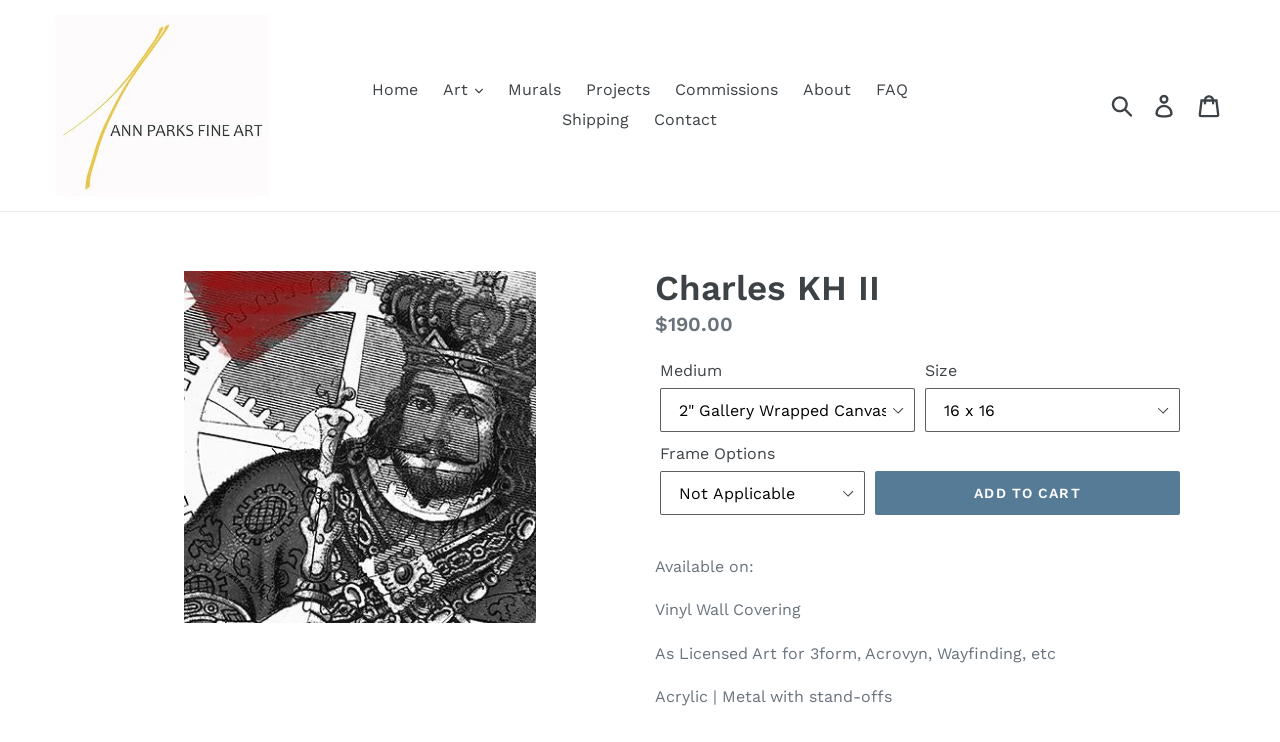

--- FILE ---
content_type: text/html; charset=utf-8
request_url: https://annparksfineart.com/products/charles-kh-ii
body_size: 30442
content:
<!doctype html>
<!--[if IE 9]> <html class="ie9 no-js" lang="en"> <![endif]-->
<!--[if (gt IE 9)|!(IE)]><!--> <html class="no-js" lang="en"> <!--<![endif]-->
<head>
  <meta charset="utf-8">
  <meta http-equiv="X-UA-Compatible" content="IE=edge,chrome=1">
  <meta name="viewport" content="width=device-width,initial-scale=1">
  <meta name="theme-color" content="#557B97">
  <link rel="canonical" href="https://annparksfineart.com/products/charles-kh-ii"><title>Charles KH II
&ndash; AnnParksFineArt</title><meta name="description" content="Available on: Vinyl Wall Covering As Licensed Art for 3form, Acrovyn, Wayfinding, etc Acrylic | Metal with stand-offs Paper | Canvas | Gallery Wrapped Canvas Float Framed Canvas | Framed Art Specs located in &#39;About The Art&#39; below left Volume Discounts Offered"><!-- /snippets/social-meta-tags.liquid -->




<meta property="og:site_name" content="AnnParksFineArt">
<meta property="og:url" content="https://annparksfineart.com/products/charles-kh-ii">
<meta property="og:title" content="Charles KH II">
<meta property="og:type" content="product">
<meta property="og:description" content="Available on: Vinyl Wall Covering As Licensed Art for 3form, Acrovyn, Wayfinding, etc Acrylic | Metal with stand-offs Paper | Canvas | Gallery Wrapped Canvas Float Framed Canvas | Framed Art Specs located in &#39;About The Art&#39; below left Volume Discounts Offered">

  <meta property="og:price:amount" content="50.00">
  <meta property="og:price:currency" content="USD">

<meta property="og:image" content="http://annparksfineart.com/cdn/shop/products/2018CasA-10sq_1200x1200.jpg?v=1568061984">
<meta property="og:image:secure_url" content="https://annparksfineart.com/cdn/shop/products/2018CasA-10sq_1200x1200.jpg?v=1568061984">


<meta name="twitter:card" content="summary_large_image">
<meta name="twitter:title" content="Charles KH II">
<meta name="twitter:description" content="Available on: Vinyl Wall Covering As Licensed Art for 3form, Acrovyn, Wayfinding, etc Acrylic | Metal with stand-offs Paper | Canvas | Gallery Wrapped Canvas Float Framed Canvas | Framed Art Specs located in &#39;About The Art&#39; below left Volume Discounts Offered">


  <link href="//annparksfineart.com/cdn/shop/t/1/assets/theme.scss.css?v=113518969246388945441758701541" rel="stylesheet" type="text/css" media="all" />

  <script>
    var theme = {
      strings: {
        addToCart: "Add to cart",
        soldOut: "Sold out",
        unavailable: "Unavailable",
        regularPrice: "Regular price",
        sale: "Sale",
        showMore: "Show More",
        showLess: "Show Less",
        addressError: "Error looking up that address",
        addressNoResults: "No results for that address",
        addressQueryLimit: "You have exceeded the Google API usage limit. Consider upgrading to a \u003ca href=\"https:\/\/developers.google.com\/maps\/premium\/usage-limits\"\u003ePremium Plan\u003c\/a\u003e.",
        authError: "There was a problem authenticating your Google Maps account.",
        newWindow: "Opens in a new window.",
        external: "Opens external website.",
        newWindowExternal: "Opens external website in a new window."
      },
      moneyFormat: "${{amount}}"
    }

    document.documentElement.className = document.documentElement.className.replace('no-js', 'js');
  </script>

  <!--[if (lte IE 9) ]><script src="//annparksfineart.com/cdn/shop/t/1/assets/match-media.min.js?v=22265819453975888031531504283" type="text/javascript"></script><![endif]--><!--[if (gt IE 9)|!(IE)]><!--><script src="//annparksfineart.com/cdn/shop/t/1/assets/lazysizes.js?v=68441465964607740661531504283" async="async"></script><!--<![endif]-->
  <!--[if lte IE 9]><script src="//annparksfineart.com/cdn/shop/t/1/assets/lazysizes.min.js?1455"></script><![endif]-->

  <!--[if (gt IE 9)|!(IE)]><!--><script src="//annparksfineart.com/cdn/shop/t/1/assets/vendor.js?v=121857302354663160541531504284" defer="defer"></script><!--<![endif]-->
  <!--[if lte IE 9]><script src="//annparksfineart.com/cdn/shop/t/1/assets/vendor.js?v=121857302354663160541531504284"></script><![endif]-->

  <!--[if (gt IE 9)|!(IE)]><!--><script src="//annparksfineart.com/cdn/shop/t/1/assets/theme.js?v=39452208910228419981639582002" defer="defer"></script><!--<![endif]-->
  <!--[if lte IE 9]><script src="//annparksfineart.com/cdn/shop/t/1/assets/theme.js?v=39452208910228419981639582002"></script><![endif]-->

  <script>window.performance && window.performance.mark && window.performance.mark('shopify.content_for_header.start');</script><meta id="shopify-digital-wallet" name="shopify-digital-wallet" content="/1341456487/digital_wallets/dialog">
<meta name="shopify-checkout-api-token" content="0724fc7dfc331ca06c8a0f5bf2329ff2">
<link rel="alternate" type="application/json+oembed" href="https://annparksfineart.com/products/charles-kh-ii.oembed">
<script async="async" src="/checkouts/internal/preloads.js?locale=en-US"></script>
<link rel="preconnect" href="https://shop.app" crossorigin="anonymous">
<script async="async" src="https://shop.app/checkouts/internal/preloads.js?locale=en-US&shop_id=1341456487" crossorigin="anonymous"></script>
<script id="shopify-features" type="application/json">{"accessToken":"0724fc7dfc331ca06c8a0f5bf2329ff2","betas":["rich-media-storefront-analytics"],"domain":"annparksfineart.com","predictiveSearch":true,"shopId":1341456487,"locale":"en"}</script>
<script>var Shopify = Shopify || {};
Shopify.shop = "annparksfineart.myshopify.com";
Shopify.locale = "en";
Shopify.currency = {"active":"USD","rate":"1.0"};
Shopify.country = "US";
Shopify.theme = {"name":"Debut","id":32140853351,"schema_name":"Debut","schema_version":"6.0.2","theme_store_id":796,"role":"main"};
Shopify.theme.handle = "null";
Shopify.theme.style = {"id":null,"handle":null};
Shopify.cdnHost = "annparksfineart.com/cdn";
Shopify.routes = Shopify.routes || {};
Shopify.routes.root = "/";</script>
<script type="module">!function(o){(o.Shopify=o.Shopify||{}).modules=!0}(window);</script>
<script>!function(o){function n(){var o=[];function n(){o.push(Array.prototype.slice.apply(arguments))}return n.q=o,n}var t=o.Shopify=o.Shopify||{};t.loadFeatures=n(),t.autoloadFeatures=n()}(window);</script>
<script>
  window.ShopifyPay = window.ShopifyPay || {};
  window.ShopifyPay.apiHost = "shop.app\/pay";
  window.ShopifyPay.redirectState = null;
</script>
<script id="shop-js-analytics" type="application/json">{"pageType":"product"}</script>
<script defer="defer" async type="module" src="//annparksfineart.com/cdn/shopifycloud/shop-js/modules/v2/client.init-shop-cart-sync_CG-L-Qzi.en.esm.js"></script>
<script defer="defer" async type="module" src="//annparksfineart.com/cdn/shopifycloud/shop-js/modules/v2/chunk.common_B8yXDTDb.esm.js"></script>
<script type="module">
  await import("//annparksfineart.com/cdn/shopifycloud/shop-js/modules/v2/client.init-shop-cart-sync_CG-L-Qzi.en.esm.js");
await import("//annparksfineart.com/cdn/shopifycloud/shop-js/modules/v2/chunk.common_B8yXDTDb.esm.js");

  window.Shopify.SignInWithShop?.initShopCartSync?.({"fedCMEnabled":true,"windoidEnabled":true});

</script>
<script>
  window.Shopify = window.Shopify || {};
  if (!window.Shopify.featureAssets) window.Shopify.featureAssets = {};
  window.Shopify.featureAssets['shop-js'] = {"shop-cart-sync":["modules/v2/client.shop-cart-sync_C7TtgCZT.en.esm.js","modules/v2/chunk.common_B8yXDTDb.esm.js"],"shop-button":["modules/v2/client.shop-button_aOcg-RjH.en.esm.js","modules/v2/chunk.common_B8yXDTDb.esm.js"],"init-fed-cm":["modules/v2/client.init-fed-cm_DGh7x7ZX.en.esm.js","modules/v2/chunk.common_B8yXDTDb.esm.js"],"init-windoid":["modules/v2/client.init-windoid_C5PxDKWE.en.esm.js","modules/v2/chunk.common_B8yXDTDb.esm.js"],"init-shop-email-lookup-coordinator":["modules/v2/client.init-shop-email-lookup-coordinator_D-37GF_a.en.esm.js","modules/v2/chunk.common_B8yXDTDb.esm.js"],"shop-cash-offers":["modules/v2/client.shop-cash-offers_DkchToOx.en.esm.js","modules/v2/chunk.common_B8yXDTDb.esm.js","modules/v2/chunk.modal_dvVUSHam.esm.js"],"init-shop-cart-sync":["modules/v2/client.init-shop-cart-sync_CG-L-Qzi.en.esm.js","modules/v2/chunk.common_B8yXDTDb.esm.js"],"shop-toast-manager":["modules/v2/client.shop-toast-manager_BmSBWum3.en.esm.js","modules/v2/chunk.common_B8yXDTDb.esm.js"],"pay-button":["modules/v2/client.pay-button_Cw45D1uM.en.esm.js","modules/v2/chunk.common_B8yXDTDb.esm.js"],"avatar":["modules/v2/client.avatar_BTnouDA3.en.esm.js"],"shop-login-button":["modules/v2/client.shop-login-button_DrVPCwAQ.en.esm.js","modules/v2/chunk.common_B8yXDTDb.esm.js","modules/v2/chunk.modal_dvVUSHam.esm.js"],"init-customer-accounts":["modules/v2/client.init-customer-accounts_BNYsaOzg.en.esm.js","modules/v2/client.shop-login-button_DrVPCwAQ.en.esm.js","modules/v2/chunk.common_B8yXDTDb.esm.js","modules/v2/chunk.modal_dvVUSHam.esm.js"],"init-customer-accounts-sign-up":["modules/v2/client.init-customer-accounts-sign-up_pIEGEpjr.en.esm.js","modules/v2/client.shop-login-button_DrVPCwAQ.en.esm.js","modules/v2/chunk.common_B8yXDTDb.esm.js","modules/v2/chunk.modal_dvVUSHam.esm.js"],"init-shop-for-new-customer-accounts":["modules/v2/client.init-shop-for-new-customer-accounts_BIu2e6le.en.esm.js","modules/v2/client.shop-login-button_DrVPCwAQ.en.esm.js","modules/v2/chunk.common_B8yXDTDb.esm.js","modules/v2/chunk.modal_dvVUSHam.esm.js"],"shop-follow-button":["modules/v2/client.shop-follow-button_B6YY9G4U.en.esm.js","modules/v2/chunk.common_B8yXDTDb.esm.js","modules/v2/chunk.modal_dvVUSHam.esm.js"],"lead-capture":["modules/v2/client.lead-capture_o2hOda6W.en.esm.js","modules/v2/chunk.common_B8yXDTDb.esm.js","modules/v2/chunk.modal_dvVUSHam.esm.js"],"checkout-modal":["modules/v2/client.checkout-modal_NoX7b1qq.en.esm.js","modules/v2/chunk.common_B8yXDTDb.esm.js","modules/v2/chunk.modal_dvVUSHam.esm.js"],"shop-login":["modules/v2/client.shop-login_DA8-MZ-E.en.esm.js","modules/v2/chunk.common_B8yXDTDb.esm.js","modules/v2/chunk.modal_dvVUSHam.esm.js"],"payment-terms":["modules/v2/client.payment-terms_BFsudFhJ.en.esm.js","modules/v2/chunk.common_B8yXDTDb.esm.js","modules/v2/chunk.modal_dvVUSHam.esm.js"]};
</script>
<script>(function() {
  var isLoaded = false;
  function asyncLoad() {
    if (isLoaded) return;
    isLoaded = true;
    var urls = ["\/\/cool-image-magnifier.product-image-zoom.com\/js\/core\/main.min.js?timestamp=1736293071\u0026shop=annparksfineart.myshopify.com"];
    for (var i = 0; i < urls.length; i++) {
      var s = document.createElement('script');
      s.type = 'text/javascript';
      s.async = true;
      s.src = urls[i];
      var x = document.getElementsByTagName('script')[0];
      x.parentNode.insertBefore(s, x);
    }
  };
  if(window.attachEvent) {
    window.attachEvent('onload', asyncLoad);
  } else {
    window.addEventListener('load', asyncLoad, false);
  }
})();</script>
<script id="__st">var __st={"a":1341456487,"offset":-21600,"reqid":"cac7821d-4e61-4e05-9ef6-9f1fbe73b932-1767865316","pageurl":"annparksfineart.com\/products\/charles-kh-ii","u":"9fa939a846af","p":"product","rtyp":"product","rid":3878503252071};</script>
<script>window.ShopifyPaypalV4VisibilityTracking = true;</script>
<script id="captcha-bootstrap">!function(){'use strict';const t='contact',e='account',n='new_comment',o=[[t,t],['blogs',n],['comments',n],[t,'customer']],c=[[e,'customer_login'],[e,'guest_login'],[e,'recover_customer_password'],[e,'create_customer']],r=t=>t.map((([t,e])=>`form[action*='/${t}']:not([data-nocaptcha='true']) input[name='form_type'][value='${e}']`)).join(','),a=t=>()=>t?[...document.querySelectorAll(t)].map((t=>t.form)):[];function s(){const t=[...o],e=r(t);return a(e)}const i='password',u='form_key',d=['recaptcha-v3-token','g-recaptcha-response','h-captcha-response',i],f=()=>{try{return window.sessionStorage}catch{return}},m='__shopify_v',_=t=>t.elements[u];function p(t,e,n=!1){try{const o=window.sessionStorage,c=JSON.parse(o.getItem(e)),{data:r}=function(t){const{data:e,action:n}=t;return t[m]||n?{data:e,action:n}:{data:t,action:n}}(c);for(const[e,n]of Object.entries(r))t.elements[e]&&(t.elements[e].value=n);n&&o.removeItem(e)}catch(o){console.error('form repopulation failed',{error:o})}}const l='form_type',E='cptcha';function T(t){t.dataset[E]=!0}const w=window,h=w.document,L='Shopify',v='ce_forms',y='captcha';let A=!1;((t,e)=>{const n=(g='f06e6c50-85a8-45c8-87d0-21a2b65856fe',I='https://cdn.shopify.com/shopifycloud/storefront-forms-hcaptcha/ce_storefront_forms_captcha_hcaptcha.v1.5.2.iife.js',D={infoText:'Protected by hCaptcha',privacyText:'Privacy',termsText:'Terms'},(t,e,n)=>{const o=w[L][v],c=o.bindForm;if(c)return c(t,g,e,D).then(n);var r;o.q.push([[t,g,e,D],n]),r=I,A||(h.body.append(Object.assign(h.createElement('script'),{id:'captcha-provider',async:!0,src:r})),A=!0)});var g,I,D;w[L]=w[L]||{},w[L][v]=w[L][v]||{},w[L][v].q=[],w[L][y]=w[L][y]||{},w[L][y].protect=function(t,e){n(t,void 0,e),T(t)},Object.freeze(w[L][y]),function(t,e,n,w,h,L){const[v,y,A,g]=function(t,e,n){const i=e?o:[],u=t?c:[],d=[...i,...u],f=r(d),m=r(i),_=r(d.filter((([t,e])=>n.includes(e))));return[a(f),a(m),a(_),s()]}(w,h,L),I=t=>{const e=t.target;return e instanceof HTMLFormElement?e:e&&e.form},D=t=>v().includes(t);t.addEventListener('submit',(t=>{const e=I(t);if(!e)return;const n=D(e)&&!e.dataset.hcaptchaBound&&!e.dataset.recaptchaBound,o=_(e),c=g().includes(e)&&(!o||!o.value);(n||c)&&t.preventDefault(),c&&!n&&(function(t){try{if(!f())return;!function(t){const e=f();if(!e)return;const n=_(t);if(!n)return;const o=n.value;o&&e.removeItem(o)}(t);const e=Array.from(Array(32),(()=>Math.random().toString(36)[2])).join('');!function(t,e){_(t)||t.append(Object.assign(document.createElement('input'),{type:'hidden',name:u})),t.elements[u].value=e}(t,e),function(t,e){const n=f();if(!n)return;const o=[...t.querySelectorAll(`input[type='${i}']`)].map((({name:t})=>t)),c=[...d,...o],r={};for(const[a,s]of new FormData(t).entries())c.includes(a)||(r[a]=s);n.setItem(e,JSON.stringify({[m]:1,action:t.action,data:r}))}(t,e)}catch(e){console.error('failed to persist form',e)}}(e),e.submit())}));const S=(t,e)=>{t&&!t.dataset[E]&&(n(t,e.some((e=>e===t))),T(t))};for(const o of['focusin','change'])t.addEventListener(o,(t=>{const e=I(t);D(e)&&S(e,y())}));const B=e.get('form_key'),M=e.get(l),P=B&&M;t.addEventListener('DOMContentLoaded',(()=>{const t=y();if(P)for(const e of t)e.elements[l].value===M&&p(e,B);[...new Set([...A(),...v().filter((t=>'true'===t.dataset.shopifyCaptcha))])].forEach((e=>S(e,t)))}))}(h,new URLSearchParams(w.location.search),n,t,e,['guest_login'])})(!0,!0)}();</script>
<script integrity="sha256-4kQ18oKyAcykRKYeNunJcIwy7WH5gtpwJnB7kiuLZ1E=" data-source-attribution="shopify.loadfeatures" defer="defer" src="//annparksfineart.com/cdn/shopifycloud/storefront/assets/storefront/load_feature-a0a9edcb.js" crossorigin="anonymous"></script>
<script crossorigin="anonymous" defer="defer" src="//annparksfineart.com/cdn/shopifycloud/storefront/assets/shopify_pay/storefront-65b4c6d7.js?v=20250812"></script>
<script data-source-attribution="shopify.dynamic_checkout.dynamic.init">var Shopify=Shopify||{};Shopify.PaymentButton=Shopify.PaymentButton||{isStorefrontPortableWallets:!0,init:function(){window.Shopify.PaymentButton.init=function(){};var t=document.createElement("script");t.src="https://annparksfineart.com/cdn/shopifycloud/portable-wallets/latest/portable-wallets.en.js",t.type="module",document.head.appendChild(t)}};
</script>
<script data-source-attribution="shopify.dynamic_checkout.buyer_consent">
  function portableWalletsHideBuyerConsent(e){var t=document.getElementById("shopify-buyer-consent"),n=document.getElementById("shopify-subscription-policy-button");t&&n&&(t.classList.add("hidden"),t.setAttribute("aria-hidden","true"),n.removeEventListener("click",e))}function portableWalletsShowBuyerConsent(e){var t=document.getElementById("shopify-buyer-consent"),n=document.getElementById("shopify-subscription-policy-button");t&&n&&(t.classList.remove("hidden"),t.removeAttribute("aria-hidden"),n.addEventListener("click",e))}window.Shopify?.PaymentButton&&(window.Shopify.PaymentButton.hideBuyerConsent=portableWalletsHideBuyerConsent,window.Shopify.PaymentButton.showBuyerConsent=portableWalletsShowBuyerConsent);
</script>
<script data-source-attribution="shopify.dynamic_checkout.cart.bootstrap">document.addEventListener("DOMContentLoaded",(function(){function t(){return document.querySelector("shopify-accelerated-checkout-cart, shopify-accelerated-checkout")}if(t())Shopify.PaymentButton.init();else{new MutationObserver((function(e,n){t()&&(Shopify.PaymentButton.init(),n.disconnect())})).observe(document.body,{childList:!0,subtree:!0})}}));
</script>
<link id="shopify-accelerated-checkout-styles" rel="stylesheet" media="screen" href="https://annparksfineart.com/cdn/shopifycloud/portable-wallets/latest/accelerated-checkout-backwards-compat.css" crossorigin="anonymous">
<style id="shopify-accelerated-checkout-cart">
        #shopify-buyer-consent {
  margin-top: 1em;
  display: inline-block;
  width: 100%;
}

#shopify-buyer-consent.hidden {
  display: none;
}

#shopify-subscription-policy-button {
  background: none;
  border: none;
  padding: 0;
  text-decoration: underline;
  font-size: inherit;
  cursor: pointer;
}

#shopify-subscription-policy-button::before {
  box-shadow: none;
}

      </style>

<script>window.performance && window.performance.mark && window.performance.mark('shopify.content_for_header.end');</script>
<link href="https://monorail-edge.shopifysvc.com" rel="dns-prefetch">
<script>(function(){if ("sendBeacon" in navigator && "performance" in window) {try {var session_token_from_headers = performance.getEntriesByType('navigation')[0].serverTiming.find(x => x.name == '_s').description;} catch {var session_token_from_headers = undefined;}var session_cookie_matches = document.cookie.match(/_shopify_s=([^;]*)/);var session_token_from_cookie = session_cookie_matches && session_cookie_matches.length === 2 ? session_cookie_matches[1] : "";var session_token = session_token_from_headers || session_token_from_cookie || "";function handle_abandonment_event(e) {var entries = performance.getEntries().filter(function(entry) {return /monorail-edge.shopifysvc.com/.test(entry.name);});if (!window.abandonment_tracked && entries.length === 0) {window.abandonment_tracked = true;var currentMs = Date.now();var navigation_start = performance.timing.navigationStart;var payload = {shop_id: 1341456487,url: window.location.href,navigation_start,duration: currentMs - navigation_start,session_token,page_type: "product"};window.navigator.sendBeacon("https://monorail-edge.shopifysvc.com/v1/produce", JSON.stringify({schema_id: "online_store_buyer_site_abandonment/1.1",payload: payload,metadata: {event_created_at_ms: currentMs,event_sent_at_ms: currentMs}}));}}window.addEventListener('pagehide', handle_abandonment_event);}}());</script>
<script id="web-pixels-manager-setup">(function e(e,d,r,n,o){if(void 0===o&&(o={}),!Boolean(null===(a=null===(i=window.Shopify)||void 0===i?void 0:i.analytics)||void 0===a?void 0:a.replayQueue)){var i,a;window.Shopify=window.Shopify||{};var t=window.Shopify;t.analytics=t.analytics||{};var s=t.analytics;s.replayQueue=[],s.publish=function(e,d,r){return s.replayQueue.push([e,d,r]),!0};try{self.performance.mark("wpm:start")}catch(e){}var l=function(){var e={modern:/Edge?\/(1{2}[4-9]|1[2-9]\d|[2-9]\d{2}|\d{4,})\.\d+(\.\d+|)|Firefox\/(1{2}[4-9]|1[2-9]\d|[2-9]\d{2}|\d{4,})\.\d+(\.\d+|)|Chrom(ium|e)\/(9{2}|\d{3,})\.\d+(\.\d+|)|(Maci|X1{2}).+ Version\/(15\.\d+|(1[6-9]|[2-9]\d|\d{3,})\.\d+)([,.]\d+|)( \(\w+\)|)( Mobile\/\w+|) Safari\/|Chrome.+OPR\/(9{2}|\d{3,})\.\d+\.\d+|(CPU[ +]OS|iPhone[ +]OS|CPU[ +]iPhone|CPU IPhone OS|CPU iPad OS)[ +]+(15[._]\d+|(1[6-9]|[2-9]\d|\d{3,})[._]\d+)([._]\d+|)|Android:?[ /-](13[3-9]|1[4-9]\d|[2-9]\d{2}|\d{4,})(\.\d+|)(\.\d+|)|Android.+Firefox\/(13[5-9]|1[4-9]\d|[2-9]\d{2}|\d{4,})\.\d+(\.\d+|)|Android.+Chrom(ium|e)\/(13[3-9]|1[4-9]\d|[2-9]\d{2}|\d{4,})\.\d+(\.\d+|)|SamsungBrowser\/([2-9]\d|\d{3,})\.\d+/,legacy:/Edge?\/(1[6-9]|[2-9]\d|\d{3,})\.\d+(\.\d+|)|Firefox\/(5[4-9]|[6-9]\d|\d{3,})\.\d+(\.\d+|)|Chrom(ium|e)\/(5[1-9]|[6-9]\d|\d{3,})\.\d+(\.\d+|)([\d.]+$|.*Safari\/(?![\d.]+ Edge\/[\d.]+$))|(Maci|X1{2}).+ Version\/(10\.\d+|(1[1-9]|[2-9]\d|\d{3,})\.\d+)([,.]\d+|)( \(\w+\)|)( Mobile\/\w+|) Safari\/|Chrome.+OPR\/(3[89]|[4-9]\d|\d{3,})\.\d+\.\d+|(CPU[ +]OS|iPhone[ +]OS|CPU[ +]iPhone|CPU IPhone OS|CPU iPad OS)[ +]+(10[._]\d+|(1[1-9]|[2-9]\d|\d{3,})[._]\d+)([._]\d+|)|Android:?[ /-](13[3-9]|1[4-9]\d|[2-9]\d{2}|\d{4,})(\.\d+|)(\.\d+|)|Mobile Safari.+OPR\/([89]\d|\d{3,})\.\d+\.\d+|Android.+Firefox\/(13[5-9]|1[4-9]\d|[2-9]\d{2}|\d{4,})\.\d+(\.\d+|)|Android.+Chrom(ium|e)\/(13[3-9]|1[4-9]\d|[2-9]\d{2}|\d{4,})\.\d+(\.\d+|)|Android.+(UC? ?Browser|UCWEB|U3)[ /]?(15\.([5-9]|\d{2,})|(1[6-9]|[2-9]\d|\d{3,})\.\d+)\.\d+|SamsungBrowser\/(5\.\d+|([6-9]|\d{2,})\.\d+)|Android.+MQ{2}Browser\/(14(\.(9|\d{2,})|)|(1[5-9]|[2-9]\d|\d{3,})(\.\d+|))(\.\d+|)|K[Aa][Ii]OS\/(3\.\d+|([4-9]|\d{2,})\.\d+)(\.\d+|)/},d=e.modern,r=e.legacy,n=navigator.userAgent;return n.match(d)?"modern":n.match(r)?"legacy":"unknown"}(),u="modern"===l?"modern":"legacy",c=(null!=n?n:{modern:"",legacy:""})[u],f=function(e){return[e.baseUrl,"/wpm","/b",e.hashVersion,"modern"===e.buildTarget?"m":"l",".js"].join("")}({baseUrl:d,hashVersion:r,buildTarget:u}),m=function(e){var d=e.version,r=e.bundleTarget,n=e.surface,o=e.pageUrl,i=e.monorailEndpoint;return{emit:function(e){var a=e.status,t=e.errorMsg,s=(new Date).getTime(),l=JSON.stringify({metadata:{event_sent_at_ms:s},events:[{schema_id:"web_pixels_manager_load/3.1",payload:{version:d,bundle_target:r,page_url:o,status:a,surface:n,error_msg:t},metadata:{event_created_at_ms:s}}]});if(!i)return console&&console.warn&&console.warn("[Web Pixels Manager] No Monorail endpoint provided, skipping logging."),!1;try{return self.navigator.sendBeacon.bind(self.navigator)(i,l)}catch(e){}var u=new XMLHttpRequest;try{return u.open("POST",i,!0),u.setRequestHeader("Content-Type","text/plain"),u.send(l),!0}catch(e){return console&&console.warn&&console.warn("[Web Pixels Manager] Got an unhandled error while logging to Monorail."),!1}}}}({version:r,bundleTarget:l,surface:e.surface,pageUrl:self.location.href,monorailEndpoint:e.monorailEndpoint});try{o.browserTarget=l,function(e){var d=e.src,r=e.async,n=void 0===r||r,o=e.onload,i=e.onerror,a=e.sri,t=e.scriptDataAttributes,s=void 0===t?{}:t,l=document.createElement("script"),u=document.querySelector("head"),c=document.querySelector("body");if(l.async=n,l.src=d,a&&(l.integrity=a,l.crossOrigin="anonymous"),s)for(var f in s)if(Object.prototype.hasOwnProperty.call(s,f))try{l.dataset[f]=s[f]}catch(e){}if(o&&l.addEventListener("load",o),i&&l.addEventListener("error",i),u)u.appendChild(l);else{if(!c)throw new Error("Did not find a head or body element to append the script");c.appendChild(l)}}({src:f,async:!0,onload:function(){if(!function(){var e,d;return Boolean(null===(d=null===(e=window.Shopify)||void 0===e?void 0:e.analytics)||void 0===d?void 0:d.initialized)}()){var d=window.webPixelsManager.init(e)||void 0;if(d){var r=window.Shopify.analytics;r.replayQueue.forEach((function(e){var r=e[0],n=e[1],o=e[2];d.publishCustomEvent(r,n,o)})),r.replayQueue=[],r.publish=d.publishCustomEvent,r.visitor=d.visitor,r.initialized=!0}}},onerror:function(){return m.emit({status:"failed",errorMsg:"".concat(f," has failed to load")})},sri:function(e){var d=/^sha384-[A-Za-z0-9+/=]+$/;return"string"==typeof e&&d.test(e)}(c)?c:"",scriptDataAttributes:o}),m.emit({status:"loading"})}catch(e){m.emit({status:"failed",errorMsg:(null==e?void 0:e.message)||"Unknown error"})}}})({shopId: 1341456487,storefrontBaseUrl: "https://annparksfineart.com",extensionsBaseUrl: "https://extensions.shopifycdn.com/cdn/shopifycloud/web-pixels-manager",monorailEndpoint: "https://monorail-edge.shopifysvc.com/unstable/produce_batch",surface: "storefront-renderer",enabledBetaFlags: ["2dca8a86","a0d5f9d2"],webPixelsConfigList: [{"id":"shopify-app-pixel","configuration":"{}","eventPayloadVersion":"v1","runtimeContext":"STRICT","scriptVersion":"0450","apiClientId":"shopify-pixel","type":"APP","privacyPurposes":["ANALYTICS","MARKETING"]},{"id":"shopify-custom-pixel","eventPayloadVersion":"v1","runtimeContext":"LAX","scriptVersion":"0450","apiClientId":"shopify-pixel","type":"CUSTOM","privacyPurposes":["ANALYTICS","MARKETING"]}],isMerchantRequest: false,initData: {"shop":{"name":"AnnParksFineArt","paymentSettings":{"currencyCode":"USD"},"myshopifyDomain":"annparksfineart.myshopify.com","countryCode":"US","storefrontUrl":"https:\/\/annparksfineart.com"},"customer":null,"cart":null,"checkout":null,"productVariants":[{"price":{"amount":190.0,"currencyCode":"USD"},"product":{"title":"Charles KH II","vendor":"Couture Arts","id":"3878503252071","untranslatedTitle":"Charles KH II","url":"\/products\/charles-kh-ii","type":"Art"},"id":"30102522003559","image":{"src":"\/\/annparksfineart.com\/cdn\/shop\/products\/2018CasA-10sq.jpg?v=1568061984"},"sku":"2018CasA-10sq","title":"2\" Gallery Wrapped Canvas \/ 16 x 16 \/ Not Applicable","untranslatedTitle":"2\" Gallery Wrapped Canvas \/ 16 x 16 \/ Not Applicable"},{"price":{"amount":260.0,"currencyCode":"USD"},"product":{"title":"Charles KH II","vendor":"Couture Arts","id":"3878503252071","untranslatedTitle":"Charles KH II","url":"\/products\/charles-kh-ii","type":"Art"},"id":"30102522036327","image":{"src":"\/\/annparksfineart.com\/cdn\/shop\/products\/2018CasA-10sq.jpg?v=1568061984"},"sku":"2018CasA-10sq","title":"2\" Gallery Wrapped Canvas \/ 20 x 20 \/ Not Applicable","untranslatedTitle":"2\" Gallery Wrapped Canvas \/ 20 x 20 \/ Not Applicable"},{"price":{"amount":320.0,"currencyCode":"USD"},"product":{"title":"Charles KH II","vendor":"Couture Arts","id":"3878503252071","untranslatedTitle":"Charles KH II","url":"\/products\/charles-kh-ii","type":"Art"},"id":"30102522069095","image":{"src":"\/\/annparksfineart.com\/cdn\/shop\/products\/2018CasA-10sq.jpg?v=1568061984"},"sku":"2018CasA-10sq","title":"2\" Gallery Wrapped Canvas \/ 24 x 24 \/ Not Applicable","untranslatedTitle":"2\" Gallery Wrapped Canvas \/ 24 x 24 \/ Not Applicable"},{"price":{"amount":440.0,"currencyCode":"USD"},"product":{"title":"Charles KH II","vendor":"Couture Arts","id":"3878503252071","untranslatedTitle":"Charles KH II","url":"\/products\/charles-kh-ii","type":"Art"},"id":"29226813849703","image":{"src":"\/\/annparksfineart.com\/cdn\/shop\/products\/2018CasA-10sq.jpg?v=1568061984"},"sku":"2018CasA-10sq","title":"2\" Gallery Wrapped Canvas \/ 30 x 30 \/ Not Applicable","untranslatedTitle":"2\" Gallery Wrapped Canvas \/ 30 x 30 \/ Not Applicable"},{"price":{"amount":470.0,"currencyCode":"USD"},"product":{"title":"Charles KH II","vendor":"Couture Arts","id":"3878503252071","untranslatedTitle":"Charles KH II","url":"\/products\/charles-kh-ii","type":"Art"},"id":"30102522101863","image":{"src":"\/\/annparksfineart.com\/cdn\/shop\/products\/2018CasA-10sq.jpg?v=1568061984"},"sku":"2018CasA-10sq","title":"2\" Gallery Wrapped Canvas \/ 32 x 32 \/ Not Applicable","untranslatedTitle":"2\" Gallery Wrapped Canvas \/ 32 x 32 \/ Not Applicable"},{"price":{"amount":550.0,"currencyCode":"USD"},"product":{"title":"Charles KH II","vendor":"Couture Arts","id":"3878503252071","untranslatedTitle":"Charles KH II","url":"\/products\/charles-kh-ii","type":"Art"},"id":"29226813882471","image":{"src":"\/\/annparksfineart.com\/cdn\/shop\/products\/2018CasA-10sq.jpg?v=1568061984"},"sku":"2018CasA-10sq","title":"2\" Gallery Wrapped Canvas \/ 36 x 36 \/ Not Applicable","untranslatedTitle":"2\" Gallery Wrapped Canvas \/ 36 x 36 \/ Not Applicable"},{"price":{"amount":650.0,"currencyCode":"USD"},"product":{"title":"Charles KH II","vendor":"Couture Arts","id":"3878503252071","untranslatedTitle":"Charles KH II","url":"\/products\/charles-kh-ii","type":"Art"},"id":"30102522134631","image":{"src":"\/\/annparksfineart.com\/cdn\/shop\/products\/2018CasA-10sq.jpg?v=1568061984"},"sku":"2018CasA-10sq","title":"2\" Gallery Wrapped Canvas \/ 40 x 40 \/ Not Applicable","untranslatedTitle":"2\" Gallery Wrapped Canvas \/ 40 x 40 \/ Not Applicable"},{"price":{"amount":700.0,"currencyCode":"USD"},"product":{"title":"Charles KH II","vendor":"Couture Arts","id":"3878503252071","untranslatedTitle":"Charles KH II","url":"\/products\/charles-kh-ii","type":"Art"},"id":"29226813915239","image":{"src":"\/\/annparksfineart.com\/cdn\/shop\/products\/2018CasA-10sq.jpg?v=1568061984"},"sku":"2018CasA-10sq","title":"2\" Gallery Wrapped Canvas \/ 42 x 42 \/ Not Applicable","untranslatedTitle":"2\" Gallery Wrapped Canvas \/ 42 x 42 \/ Not Applicable"},{"price":{"amount":750.0,"currencyCode":"USD"},"product":{"title":"Charles KH II","vendor":"Couture Arts","id":"3878503252071","untranslatedTitle":"Charles KH II","url":"\/products\/charles-kh-ii","type":"Art"},"id":"30102522167399","image":{"src":"\/\/annparksfineart.com\/cdn\/shop\/products\/2018CasA-10sq.jpg?v=1568061984"},"sku":"2018CasA-10sq","title":"2\" Gallery Wrapped Canvas \/ 44 x 44 \/ Not Applicable","untranslatedTitle":"2\" Gallery Wrapped Canvas \/ 44 x 44 \/ Not Applicable"},{"price":{"amount":830.0,"currencyCode":"USD"},"product":{"title":"Charles KH II","vendor":"Couture Arts","id":"3878503252071","untranslatedTitle":"Charles KH II","url":"\/products\/charles-kh-ii","type":"Art"},"id":"29226813948007","image":{"src":"\/\/annparksfineart.com\/cdn\/shop\/products\/2018CasA-10sq.jpg?v=1568061984"},"sku":"2018CasA-10sq","title":"2\" Gallery Wrapped Canvas \/ 48 x 48 \/ Not Applicable","untranslatedTitle":"2\" Gallery Wrapped Canvas \/ 48 x 48 \/ Not Applicable"},{"price":{"amount":970.0,"currencyCode":"USD"},"product":{"title":"Charles KH II","vendor":"Couture Arts","id":"3878503252071","untranslatedTitle":"Charles KH II","url":"\/products\/charles-kh-ii","type":"Art"},"id":"29226813980775","image":{"src":"\/\/annparksfineart.com\/cdn\/shop\/products\/2018CasA-10sq.jpg?v=1568061984"},"sku":"2018CasA-10sq","title":"2\" Gallery Wrapped Canvas \/ 54 x 54 \/ Not Applicable","untranslatedTitle":"2\" Gallery Wrapped Canvas \/ 54 x 54 \/ Not Applicable"},{"price":{"amount":1190.0,"currencyCode":"USD"},"product":{"title":"Charles KH II","vendor":"Couture Arts","id":"3878503252071","untranslatedTitle":"Charles KH II","url":"\/products\/charles-kh-ii","type":"Art"},"id":"29226814013543","image":{"src":"\/\/annparksfineart.com\/cdn\/shop\/products\/2018CasA-10sq.jpg?v=1568061984"},"sku":"2018CasA-10sq","title":"2\" Gallery Wrapped Canvas \/ 60 x 60 \/ Not Applicable","untranslatedTitle":"2\" Gallery Wrapped Canvas \/ 60 x 60 \/ Not Applicable"},{"price":{"amount":320.0,"currencyCode":"USD"},"product":{"title":"Charles KH II","vendor":"Couture Arts","id":"3878503252071","untranslatedTitle":"Charles KH II","url":"\/products\/charles-kh-ii","type":"Art"},"id":"30102522232935","image":{"src":"\/\/annparksfineart.com\/cdn\/shop\/products\/2018CasA-10sq.jpg?v=1568061984"},"sku":"2018CasA-10sq","title":"Float Framed Canvas \/ 16 x 16 \/ Black","untranslatedTitle":"Float Framed Canvas \/ 16 x 16 \/ Black"},{"price":{"amount":320.0,"currencyCode":"USD"},"product":{"title":"Charles KH II","vendor":"Couture Arts","id":"3878503252071","untranslatedTitle":"Charles KH II","url":"\/products\/charles-kh-ii","type":"Art"},"id":"30102522265703","image":{"src":"\/\/annparksfineart.com\/cdn\/shop\/products\/2018CasA-10sq.jpg?v=1568061984"},"sku":"2018CasA-10sq","title":"Float Framed Canvas \/ 16 x 16 \/ Silver","untranslatedTitle":"Float Framed Canvas \/ 16 x 16 \/ Silver"},{"price":{"amount":320.0,"currencyCode":"USD"},"product":{"title":"Charles KH II","vendor":"Couture Arts","id":"3878503252071","untranslatedTitle":"Charles KH II","url":"\/products\/charles-kh-ii","type":"Art"},"id":"30102522298471","image":{"src":"\/\/annparksfineart.com\/cdn\/shop\/products\/2018CasA-10sq.jpg?v=1568061984"},"sku":"2018CasA-10sq","title":"Float Framed Canvas \/ 16 x 16 \/ Gold","untranslatedTitle":"Float Framed Canvas \/ 16 x 16 \/ Gold"},{"price":{"amount":400.0,"currencyCode":"USD"},"product":{"title":"Charles KH II","vendor":"Couture Arts","id":"3878503252071","untranslatedTitle":"Charles KH II","url":"\/products\/charles-kh-ii","type":"Art"},"id":"30102522331239","image":{"src":"\/\/annparksfineart.com\/cdn\/shop\/products\/2018CasA-10sq.jpg?v=1568061984"},"sku":"2018CasA-10sq","title":"Float Framed Canvas \/ 20 x 20 \/ Black","untranslatedTitle":"Float Framed Canvas \/ 20 x 20 \/ Black"},{"price":{"amount":400.0,"currencyCode":"USD"},"product":{"title":"Charles KH II","vendor":"Couture Arts","id":"3878503252071","untranslatedTitle":"Charles KH II","url":"\/products\/charles-kh-ii","type":"Art"},"id":"30102522364007","image":{"src":"\/\/annparksfineart.com\/cdn\/shop\/products\/2018CasA-10sq.jpg?v=1568061984"},"sku":"2018CasA-10sq","title":"Float Framed Canvas \/ 20 x 20 \/ Silver","untranslatedTitle":"Float Framed Canvas \/ 20 x 20 \/ Silver"},{"price":{"amount":400.0,"currencyCode":"USD"},"product":{"title":"Charles KH II","vendor":"Couture Arts","id":"3878503252071","untranslatedTitle":"Charles KH II","url":"\/products\/charles-kh-ii","type":"Art"},"id":"30102522396775","image":{"src":"\/\/annparksfineart.com\/cdn\/shop\/products\/2018CasA-10sq.jpg?v=1568061984"},"sku":"2018CasA-10sq","title":"Float Framed Canvas \/ 20 x 20 \/ Gold","untranslatedTitle":"Float Framed Canvas \/ 20 x 20 \/ Gold"},{"price":{"amount":450.0,"currencyCode":"USD"},"product":{"title":"Charles KH II","vendor":"Couture Arts","id":"3878503252071","untranslatedTitle":"Charles KH II","url":"\/products\/charles-kh-ii","type":"Art"},"id":"30102522429543","image":{"src":"\/\/annparksfineart.com\/cdn\/shop\/products\/2018CasA-10sq.jpg?v=1568061984"},"sku":"2018CasA-10sq","title":"Float Framed Canvas \/ 24 x 24 \/ Black","untranslatedTitle":"Float Framed Canvas \/ 24 x 24 \/ Black"},{"price":{"amount":450.0,"currencyCode":"USD"},"product":{"title":"Charles KH II","vendor":"Couture Arts","id":"3878503252071","untranslatedTitle":"Charles KH II","url":"\/products\/charles-kh-ii","type":"Art"},"id":"30102522462311","image":{"src":"\/\/annparksfineart.com\/cdn\/shop\/products\/2018CasA-10sq.jpg?v=1568061984"},"sku":"2018CasA-10sq","title":"Float Framed Canvas \/ 24 x 24 \/ Silver","untranslatedTitle":"Float Framed Canvas \/ 24 x 24 \/ Silver"},{"price":{"amount":450.0,"currencyCode":"USD"},"product":{"title":"Charles KH II","vendor":"Couture Arts","id":"3878503252071","untranslatedTitle":"Charles KH II","url":"\/products\/charles-kh-ii","type":"Art"},"id":"30102522495079","image":{"src":"\/\/annparksfineart.com\/cdn\/shop\/products\/2018CasA-10sq.jpg?v=1568061984"},"sku":"2018CasA-10sq","title":"Float Framed Canvas \/ 24 x 24 \/ Gold","untranslatedTitle":"Float Framed Canvas \/ 24 x 24 \/ Gold"},{"price":{"amount":590.0,"currencyCode":"USD"},"product":{"title":"Charles KH II","vendor":"Couture Arts","id":"3878503252071","untranslatedTitle":"Charles KH II","url":"\/products\/charles-kh-ii","type":"Art"},"id":"29226814046311","image":{"src":"\/\/annparksfineart.com\/cdn\/shop\/products\/2018CasA-10sq.jpg?v=1568061984"},"sku":"2018CasA-10sq","title":"Float Framed Canvas \/ 30 x 30 \/ Black","untranslatedTitle":"Float Framed Canvas \/ 30 x 30 \/ Black"},{"price":{"amount":590.0,"currencyCode":"USD"},"product":{"title":"Charles KH II","vendor":"Couture Arts","id":"3878503252071","untranslatedTitle":"Charles KH II","url":"\/products\/charles-kh-ii","type":"Art"},"id":"29226814079079","image":{"src":"\/\/annparksfineart.com\/cdn\/shop\/products\/2018CasA-10sq.jpg?v=1568061984"},"sku":"2018CasA-10sq","title":"Float Framed Canvas \/ 30 x 30 \/ Silver","untranslatedTitle":"Float Framed Canvas \/ 30 x 30 \/ Silver"},{"price":{"amount":590.0,"currencyCode":"USD"},"product":{"title":"Charles KH II","vendor":"Couture Arts","id":"3878503252071","untranslatedTitle":"Charles KH II","url":"\/products\/charles-kh-ii","type":"Art"},"id":"29226814111847","image":{"src":"\/\/annparksfineart.com\/cdn\/shop\/products\/2018CasA-10sq.jpg?v=1568061984"},"sku":"2018CasA-10sq","title":"Float Framed Canvas \/ 30 x 30 \/ Gold","untranslatedTitle":"Float Framed Canvas \/ 30 x 30 \/ Gold"},{"price":{"amount":650.0,"currencyCode":"USD"},"product":{"title":"Charles KH II","vendor":"Couture Arts","id":"3878503252071","untranslatedTitle":"Charles KH II","url":"\/products\/charles-kh-ii","type":"Art"},"id":"30102522527847","image":{"src":"\/\/annparksfineart.com\/cdn\/shop\/products\/2018CasA-10sq.jpg?v=1568061984"},"sku":"2018CasA-10sq","title":"Float Framed Canvas \/ 32 x 32 \/ Black","untranslatedTitle":"Float Framed Canvas \/ 32 x 32 \/ Black"},{"price":{"amount":650.0,"currencyCode":"USD"},"product":{"title":"Charles KH II","vendor":"Couture Arts","id":"3878503252071","untranslatedTitle":"Charles KH II","url":"\/products\/charles-kh-ii","type":"Art"},"id":"30102522560615","image":{"src":"\/\/annparksfineart.com\/cdn\/shop\/products\/2018CasA-10sq.jpg?v=1568061984"},"sku":"2018CasA-10sq","title":"Float Framed Canvas \/ 32 x 32 \/ Silver","untranslatedTitle":"Float Framed Canvas \/ 32 x 32 \/ Silver"},{"price":{"amount":650.0,"currencyCode":"USD"},"product":{"title":"Charles KH II","vendor":"Couture Arts","id":"3878503252071","untranslatedTitle":"Charles KH II","url":"\/products\/charles-kh-ii","type":"Art"},"id":"30102522593383","image":{"src":"\/\/annparksfineart.com\/cdn\/shop\/products\/2018CasA-10sq.jpg?v=1568061984"},"sku":"2018CasA-10sq","title":"Float Framed Canvas \/ 32 x 32 \/ Gold","untranslatedTitle":"Float Framed Canvas \/ 32 x 32 \/ Gold"},{"price":{"amount":740.0,"currencyCode":"USD"},"product":{"title":"Charles KH II","vendor":"Couture Arts","id":"3878503252071","untranslatedTitle":"Charles KH II","url":"\/products\/charles-kh-ii","type":"Art"},"id":"29226814144615","image":{"src":"\/\/annparksfineart.com\/cdn\/shop\/products\/2018CasA-10sq.jpg?v=1568061984"},"sku":"2018CasA-10sq","title":"Float Framed Canvas \/ 36 x 36 \/ Black","untranslatedTitle":"Float Framed Canvas \/ 36 x 36 \/ Black"},{"price":{"amount":740.0,"currencyCode":"USD"},"product":{"title":"Charles KH II","vendor":"Couture Arts","id":"3878503252071","untranslatedTitle":"Charles KH II","url":"\/products\/charles-kh-ii","type":"Art"},"id":"29226814177383","image":{"src":"\/\/annparksfineart.com\/cdn\/shop\/products\/2018CasA-10sq.jpg?v=1568061984"},"sku":"2018CasA-10sq","title":"Float Framed Canvas \/ 36 x 36 \/ Silver","untranslatedTitle":"Float Framed Canvas \/ 36 x 36 \/ Silver"},{"price":{"amount":740.0,"currencyCode":"USD"},"product":{"title":"Charles KH II","vendor":"Couture Arts","id":"3878503252071","untranslatedTitle":"Charles KH II","url":"\/products\/charles-kh-ii","type":"Art"},"id":"29226814210151","image":{"src":"\/\/annparksfineart.com\/cdn\/shop\/products\/2018CasA-10sq.jpg?v=1568061984"},"sku":"2018CasA-10sq","title":"Float Framed Canvas \/ 36 x 36 \/ Gold","untranslatedTitle":"Float Framed Canvas \/ 36 x 36 \/ Gold"},{"price":{"amount":860.0,"currencyCode":"USD"},"product":{"title":"Charles KH II","vendor":"Couture Arts","id":"3878503252071","untranslatedTitle":"Charles KH II","url":"\/products\/charles-kh-ii","type":"Art"},"id":"30102522626151","image":{"src":"\/\/annparksfineart.com\/cdn\/shop\/products\/2018CasA-10sq.jpg?v=1568061984"},"sku":"2018CasA-10sq","title":"Float Framed Canvas \/ 40 x 40 \/ Black","untranslatedTitle":"Float Framed Canvas \/ 40 x 40 \/ Black"},{"price":{"amount":860.0,"currencyCode":"USD"},"product":{"title":"Charles KH II","vendor":"Couture Arts","id":"3878503252071","untranslatedTitle":"Charles KH II","url":"\/products\/charles-kh-ii","type":"Art"},"id":"30102522658919","image":{"src":"\/\/annparksfineart.com\/cdn\/shop\/products\/2018CasA-10sq.jpg?v=1568061984"},"sku":"2018CasA-10sq","title":"Float Framed Canvas \/ 40 x 40 \/ Silver","untranslatedTitle":"Float Framed Canvas \/ 40 x 40 \/ Silver"},{"price":{"amount":860.0,"currencyCode":"USD"},"product":{"title":"Charles KH II","vendor":"Couture Arts","id":"3878503252071","untranslatedTitle":"Charles KH II","url":"\/products\/charles-kh-ii","type":"Art"},"id":"30102522691687","image":{"src":"\/\/annparksfineart.com\/cdn\/shop\/products\/2018CasA-10sq.jpg?v=1568061984"},"sku":"2018CasA-10sq","title":"Float Framed Canvas \/ 40 x 40 \/ Gold","untranslatedTitle":"Float Framed Canvas \/ 40 x 40 \/ Gold"},{"price":{"amount":920.0,"currencyCode":"USD"},"product":{"title":"Charles KH II","vendor":"Couture Arts","id":"3878503252071","untranslatedTitle":"Charles KH II","url":"\/products\/charles-kh-ii","type":"Art"},"id":"29226814242919","image":{"src":"\/\/annparksfineart.com\/cdn\/shop\/products\/2018CasA-10sq.jpg?v=1568061984"},"sku":"2018CasA-10sq","title":"Float Framed Canvas \/ 42 x 42 \/ Black","untranslatedTitle":"Float Framed Canvas \/ 42 x 42 \/ Black"},{"price":{"amount":920.0,"currencyCode":"USD"},"product":{"title":"Charles KH II","vendor":"Couture Arts","id":"3878503252071","untranslatedTitle":"Charles KH II","url":"\/products\/charles-kh-ii","type":"Art"},"id":"29226814275687","image":{"src":"\/\/annparksfineart.com\/cdn\/shop\/products\/2018CasA-10sq.jpg?v=1568061984"},"sku":"2018CasA-10sq","title":"Float Framed Canvas \/ 42 x 42 \/ Silver","untranslatedTitle":"Float Framed Canvas \/ 42 x 42 \/ Silver"},{"price":{"amount":920.0,"currencyCode":"USD"},"product":{"title":"Charles KH II","vendor":"Couture Arts","id":"3878503252071","untranslatedTitle":"Charles KH II","url":"\/products\/charles-kh-ii","type":"Art"},"id":"29226814308455","image":{"src":"\/\/annparksfineart.com\/cdn\/shop\/products\/2018CasA-10sq.jpg?v=1568061984"},"sku":"2018CasA-10sq","title":"Float Framed Canvas \/ 42 x 42 \/ Gold","untranslatedTitle":"Float Framed Canvas \/ 42 x 42 \/ Gold"},{"price":{"amount":980.0,"currencyCode":"USD"},"product":{"title":"Charles KH II","vendor":"Couture Arts","id":"3878503252071","untranslatedTitle":"Charles KH II","url":"\/products\/charles-kh-ii","type":"Art"},"id":"30102522724455","image":{"src":"\/\/annparksfineart.com\/cdn\/shop\/products\/2018CasA-10sq.jpg?v=1568061984"},"sku":"2018CasA-10sq","title":"Float Framed Canvas \/ 44 X 44 \/ Black","untranslatedTitle":"Float Framed Canvas \/ 44 X 44 \/ Black"},{"price":{"amount":980.0,"currencyCode":"USD"},"product":{"title":"Charles KH II","vendor":"Couture Arts","id":"3878503252071","untranslatedTitle":"Charles KH II","url":"\/products\/charles-kh-ii","type":"Art"},"id":"30102522757223","image":{"src":"\/\/annparksfineart.com\/cdn\/shop\/products\/2018CasA-10sq.jpg?v=1568061984"},"sku":"2018CasA-10sq","title":"Float Framed Canvas \/ 44 X 44 \/ Silver","untranslatedTitle":"Float Framed Canvas \/ 44 X 44 \/ Silver"},{"price":{"amount":980.0,"currencyCode":"USD"},"product":{"title":"Charles KH II","vendor":"Couture Arts","id":"3878503252071","untranslatedTitle":"Charles KH II","url":"\/products\/charles-kh-ii","type":"Art"},"id":"30102522789991","image":{"src":"\/\/annparksfineart.com\/cdn\/shop\/products\/2018CasA-10sq.jpg?v=1568061984"},"sku":"2018CasA-10sq","title":"Float Framed Canvas \/ 44 X 44 \/ Gold","untranslatedTitle":"Float Framed Canvas \/ 44 X 44 \/ Gold"},{"price":{"amount":1060.0,"currencyCode":"USD"},"product":{"title":"Charles KH II","vendor":"Couture Arts","id":"3878503252071","untranslatedTitle":"Charles KH II","url":"\/products\/charles-kh-ii","type":"Art"},"id":"29226814341223","image":{"src":"\/\/annparksfineart.com\/cdn\/shop\/products\/2018CasA-10sq.jpg?v=1568061984"},"sku":"2018CasA-10sq","title":"Float Framed Canvas \/ 48 x 48 \/ Black","untranslatedTitle":"Float Framed Canvas \/ 48 x 48 \/ Black"},{"price":{"amount":1060.0,"currencyCode":"USD"},"product":{"title":"Charles KH II","vendor":"Couture Arts","id":"3878503252071","untranslatedTitle":"Charles KH II","url":"\/products\/charles-kh-ii","type":"Art"},"id":"29226814373991","image":{"src":"\/\/annparksfineart.com\/cdn\/shop\/products\/2018CasA-10sq.jpg?v=1568061984"},"sku":"2018CasA-10sq","title":"Float Framed Canvas \/ 48 x 48 \/ Silver","untranslatedTitle":"Float Framed Canvas \/ 48 x 48 \/ Silver"},{"price":{"amount":1060.0,"currencyCode":"USD"},"product":{"title":"Charles KH II","vendor":"Couture Arts","id":"3878503252071","untranslatedTitle":"Charles KH II","url":"\/products\/charles-kh-ii","type":"Art"},"id":"29226814406759","image":{"src":"\/\/annparksfineart.com\/cdn\/shop\/products\/2018CasA-10sq.jpg?v=1568061984"},"sku":"2018CasA-10sq","title":"Float Framed Canvas \/ 48 x 48 \/ Gold","untranslatedTitle":"Float Framed Canvas \/ 48 x 48 \/ Gold"},{"price":{"amount":1190.0,"currencyCode":"USD"},"product":{"title":"Charles KH II","vendor":"Couture Arts","id":"3878503252071","untranslatedTitle":"Charles KH II","url":"\/products\/charles-kh-ii","type":"Art"},"id":"29226814439527","image":{"src":"\/\/annparksfineart.com\/cdn\/shop\/products\/2018CasA-10sq.jpg?v=1568061984"},"sku":"2018CasA-10sq","title":"Float Framed Canvas \/ 54 x 54 \/ Black","untranslatedTitle":"Float Framed Canvas \/ 54 x 54 \/ Black"},{"price":{"amount":1190.0,"currencyCode":"USD"},"product":{"title":"Charles KH II","vendor":"Couture Arts","id":"3878503252071","untranslatedTitle":"Charles KH II","url":"\/products\/charles-kh-ii","type":"Art"},"id":"29226814472295","image":{"src":"\/\/annparksfineart.com\/cdn\/shop\/products\/2018CasA-10sq.jpg?v=1568061984"},"sku":"2018CasA-10sq","title":"Float Framed Canvas \/ 54 x 54 \/ Silver","untranslatedTitle":"Float Framed Canvas \/ 54 x 54 \/ Silver"},{"price":{"amount":1190.0,"currencyCode":"USD"},"product":{"title":"Charles KH II","vendor":"Couture Arts","id":"3878503252071","untranslatedTitle":"Charles KH II","url":"\/products\/charles-kh-ii","type":"Art"},"id":"29226814505063","image":{"src":"\/\/annparksfineart.com\/cdn\/shop\/products\/2018CasA-10sq.jpg?v=1568061984"},"sku":"2018CasA-10sq","title":"Float Framed Canvas \/ 54 x 54 \/ Gold","untranslatedTitle":"Float Framed Canvas \/ 54 x 54 \/ Gold"},{"price":{"amount":1340.0,"currencyCode":"USD"},"product":{"title":"Charles KH II","vendor":"Couture Arts","id":"3878503252071","untranslatedTitle":"Charles KH II","url":"\/products\/charles-kh-ii","type":"Art"},"id":"29226814537831","image":{"src":"\/\/annparksfineart.com\/cdn\/shop\/products\/2018CasA-10sq.jpg?v=1568061984"},"sku":"2018CasA-10sq","title":"Float Framed Canvas \/ 60 x 60 \/ Black","untranslatedTitle":"Float Framed Canvas \/ 60 x 60 \/ Black"},{"price":{"amount":1340.0,"currencyCode":"USD"},"product":{"title":"Charles KH II","vendor":"Couture Arts","id":"3878503252071","untranslatedTitle":"Charles KH II","url":"\/products\/charles-kh-ii","type":"Art"},"id":"29226814570599","image":{"src":"\/\/annparksfineart.com\/cdn\/shop\/products\/2018CasA-10sq.jpg?v=1568061984"},"sku":"2018CasA-10sq","title":"Float Framed Canvas \/ 60 x 60 \/ Silver","untranslatedTitle":"Float Framed Canvas \/ 60 x 60 \/ Silver"},{"price":{"amount":1340.0,"currencyCode":"USD"},"product":{"title":"Charles KH II","vendor":"Couture Arts","id":"3878503252071","untranslatedTitle":"Charles KH II","url":"\/products\/charles-kh-ii","type":"Art"},"id":"29226814603367","image":{"src":"\/\/annparksfineart.com\/cdn\/shop\/products\/2018CasA-10sq.jpg?v=1568061984"},"sku":"2018CasA-10sq","title":"Float Framed Canvas \/ 60 x 60 \/ Gold","untranslatedTitle":"Float Framed Canvas \/ 60 x 60 \/ Gold"},{"price":{"amount":323.0,"currencyCode":"USD"},"product":{"title":"Charles KH II","vendor":"Couture Arts","id":"3878503252071","untranslatedTitle":"Charles KH II","url":"\/products\/charles-kh-ii","type":"Art"},"id":"29226814636135","image":{"src":"\/\/annparksfineart.com\/cdn\/shop\/products\/2018CasA-10sq.jpg?v=1568061984"},"sku":"2018CasA-10sq","title":"Framed Art \/ 33 x 33 \/ Black","untranslatedTitle":"Framed Art \/ 33 x 33 \/ Black"},{"price":{"amount":323.0,"currencyCode":"USD"},"product":{"title":"Charles KH II","vendor":"Couture Arts","id":"3878503252071","untranslatedTitle":"Charles KH II","url":"\/products\/charles-kh-ii","type":"Art"},"id":"29226814668903","image":{"src":"\/\/annparksfineart.com\/cdn\/shop\/products\/2018CasA-10sq.jpg?v=1568061984"},"sku":"2018CasA-10sq","title":"Framed Art \/ 33 x 33 \/ Silver","untranslatedTitle":"Framed Art \/ 33 x 33 \/ Silver"},{"price":{"amount":323.0,"currencyCode":"USD"},"product":{"title":"Charles KH II","vendor":"Couture Arts","id":"3878503252071","untranslatedTitle":"Charles KH II","url":"\/products\/charles-kh-ii","type":"Art"},"id":"29226814701671","image":{"src":"\/\/annparksfineart.com\/cdn\/shop\/products\/2018CasA-10sq.jpg?v=1568061984"},"sku":"2018CasA-10sq","title":"Framed Art \/ 33 x 33 \/ Gold","untranslatedTitle":"Framed Art \/ 33 x 33 \/ Gold"},{"price":{"amount":476.0,"currencyCode":"USD"},"product":{"title":"Charles KH II","vendor":"Couture Arts","id":"3878503252071","untranslatedTitle":"Charles KH II","url":"\/products\/charles-kh-ii","type":"Art"},"id":"29226814734439","image":{"src":"\/\/annparksfineart.com\/cdn\/shop\/products\/2018CasA-10sq.jpg?v=1568061984"},"sku":"2018CasA-10sq","title":"Framed Art \/ 39 x 39 \/ Black","untranslatedTitle":"Framed Art \/ 39 x 39 \/ Black"},{"price":{"amount":476.0,"currencyCode":"USD"},"product":{"title":"Charles KH II","vendor":"Couture Arts","id":"3878503252071","untranslatedTitle":"Charles KH II","url":"\/products\/charles-kh-ii","type":"Art"},"id":"29226814767207","image":{"src":"\/\/annparksfineart.com\/cdn\/shop\/products\/2018CasA-10sq.jpg?v=1568061984"},"sku":"2018CasA-10sq","title":"Framed Art \/ 39 x 39 \/ Silver","untranslatedTitle":"Framed Art \/ 39 x 39 \/ Silver"},{"price":{"amount":476.0,"currencyCode":"USD"},"product":{"title":"Charles KH II","vendor":"Couture Arts","id":"3878503252071","untranslatedTitle":"Charles KH II","url":"\/products\/charles-kh-ii","type":"Art"},"id":"29226814799975","image":{"src":"\/\/annparksfineart.com\/cdn\/shop\/products\/2018CasA-10sq.jpg?v=1568061984"},"sku":"2018CasA-10sq","title":"Framed Art \/ 39 x 39 \/ Gold","untranslatedTitle":"Framed Art \/ 39 x 39 \/ Gold"},{"price":{"amount":548.0,"currencyCode":"USD"},"product":{"title":"Charles KH II","vendor":"Couture Arts","id":"3878503252071","untranslatedTitle":"Charles KH II","url":"\/products\/charles-kh-ii","type":"Art"},"id":"29226814832743","image":{"src":"\/\/annparksfineart.com\/cdn\/shop\/products\/2018CasA-10sq.jpg?v=1568061984"},"sku":"2018CasA-10sq","title":"Framed Art \/ 45 x 45 \/ Black","untranslatedTitle":"Framed Art \/ 45 x 45 \/ Black"},{"price":{"amount":548.0,"currencyCode":"USD"},"product":{"title":"Charles KH II","vendor":"Couture Arts","id":"3878503252071","untranslatedTitle":"Charles KH II","url":"\/products\/charles-kh-ii","type":"Art"},"id":"29226814865511","image":{"src":"\/\/annparksfineart.com\/cdn\/shop\/products\/2018CasA-10sq.jpg?v=1568061984"},"sku":"2018CasA-10sq","title":"Framed Art \/ 45 x 45 \/ Silver","untranslatedTitle":"Framed Art \/ 45 x 45 \/ Silver"},{"price":{"amount":548.0,"currencyCode":"USD"},"product":{"title":"Charles KH II","vendor":"Couture Arts","id":"3878503252071","untranslatedTitle":"Charles KH II","url":"\/products\/charles-kh-ii","type":"Art"},"id":"29226814898279","image":{"src":"\/\/annparksfineart.com\/cdn\/shop\/products\/2018CasA-10sq.jpg?v=1568061984"},"sku":"2018CasA-10sq","title":"Framed Art \/ 45 x 45 \/ Gold","untranslatedTitle":"Framed Art \/ 45 x 45 \/ Gold"},{"price":{"amount":50.0,"currencyCode":"USD"},"product":{"title":"Charles KH II","vendor":"Couture Arts","id":"3878503252071","untranslatedTitle":"Charles KH II","url":"\/products\/charles-kh-ii","type":"Art"},"id":"31025105764455","image":{"src":"\/\/annparksfineart.com\/cdn\/shop\/products\/2018CasA-10sq.jpg?v=1568061984"},"sku":"2018CasA-10sq","title":"Loose Paper \/ 16 x 16 \/ Not Applicable","untranslatedTitle":"Loose Paper \/ 16 x 16 \/ Not Applicable"},{"price":{"amount":80.0,"currencyCode":"USD"},"product":{"title":"Charles KH II","vendor":"Couture Arts","id":"3878503252071","untranslatedTitle":"Charles KH II","url":"\/products\/charles-kh-ii","type":"Art"},"id":"31025105797223","image":{"src":"\/\/annparksfineart.com\/cdn\/shop\/products\/2018CasA-10sq.jpg?v=1568061984"},"sku":"2018CasA-10sq","title":"Loose Paper \/ 20 x 20 \/ Not Applicable","untranslatedTitle":"Loose Paper \/ 20 x 20 \/ Not Applicable"},{"price":{"amount":120.0,"currencyCode":"USD"},"product":{"title":"Charles KH II","vendor":"Couture Arts","id":"3878503252071","untranslatedTitle":"Charles KH II","url":"\/products\/charles-kh-ii","type":"Art"},"id":"31025105829991","image":{"src":"\/\/annparksfineart.com\/cdn\/shop\/products\/2018CasA-10sq.jpg?v=1568061984"},"sku":"2018CasA-10sq","title":"Loose Paper \/ 24 x 24 \/ Not Applicable","untranslatedTitle":"Loose Paper \/ 24 x 24 \/ Not Applicable"},{"price":{"amount":190.0,"currencyCode":"USD"},"product":{"title":"Charles KH II","vendor":"Couture Arts","id":"3878503252071","untranslatedTitle":"Charles KH II","url":"\/products\/charles-kh-ii","type":"Art"},"id":"31025105862759","image":{"src":"\/\/annparksfineart.com\/cdn\/shop\/products\/2018CasA-10sq.jpg?v=1568061984"},"sku":"2018CasA-10sq","title":"Loose Paper \/ 30 x 30 \/ Not Applicable","untranslatedTitle":"Loose Paper \/ 30 x 30 \/ Not Applicable"},{"price":{"amount":220.0,"currencyCode":"USD"},"product":{"title":"Charles KH II","vendor":"Couture Arts","id":"3878503252071","untranslatedTitle":"Charles KH II","url":"\/products\/charles-kh-ii","type":"Art"},"id":"31025105895527","image":{"src":"\/\/annparksfineart.com\/cdn\/shop\/products\/2018CasA-10sq.jpg?v=1568061984"},"sku":"2018CasA-10sq","title":"Loose Paper \/ 32 x 32 \/ Not Applicable","untranslatedTitle":"Loose Paper \/ 32 x 32 \/ Not Applicable"},{"price":{"amount":260.0,"currencyCode":"USD"},"product":{"title":"Charles KH II","vendor":"Couture Arts","id":"3878503252071","untranslatedTitle":"Charles KH II","url":"\/products\/charles-kh-ii","type":"Art"},"id":"31025105928295","image":{"src":"\/\/annparksfineart.com\/cdn\/shop\/products\/2018CasA-10sq.jpg?v=1568061984"},"sku":"2018CasA-10sq","title":"Loose Paper \/ 36 x 36 \/ Not Applicable","untranslatedTitle":"Loose Paper \/ 36 x 36 \/ Not Applicable"},{"price":{"amount":340.0,"currencyCode":"USD"},"product":{"title":"Charles KH II","vendor":"Couture Arts","id":"3878503252071","untranslatedTitle":"Charles KH II","url":"\/products\/charles-kh-ii","type":"Art"},"id":"31025105961063","image":{"src":"\/\/annparksfineart.com\/cdn\/shop\/products\/2018CasA-10sq.jpg?v=1568061984"},"sku":"2018CasA-10sq","title":"Loose Paper \/ 40 x 40 \/ Not Applicable","untranslatedTitle":"Loose Paper \/ 40 x 40 \/ Not Applicable"},{"price":{"amount":380.0,"currencyCode":"USD"},"product":{"title":"Charles KH II","vendor":"Couture Arts","id":"3878503252071","untranslatedTitle":"Charles KH II","url":"\/products\/charles-kh-ii","type":"Art"},"id":"31025105993831","image":{"src":"\/\/annparksfineart.com\/cdn\/shop\/products\/2018CasA-10sq.jpg?v=1568061984"},"sku":"2018CasA-10sq","title":"Loose Paper \/ 42 x 42 \/ Not Applicable","untranslatedTitle":"Loose Paper \/ 42 x 42 \/ Not Applicable"},{"price":{"amount":440.0,"currencyCode":"USD"},"product":{"title":"Charles KH II","vendor":"Couture Arts","id":"3878503252071","untranslatedTitle":"Charles KH II","url":"\/products\/charles-kh-ii","type":"Art"},"id":"31025106026599","image":{"src":"\/\/annparksfineart.com\/cdn\/shop\/products\/2018CasA-10sq.jpg?v=1568061984"},"sku":"2018CasA-10sq","title":"Loose Paper \/ 44 x 44 \/ Not Applicable","untranslatedTitle":"Loose Paper \/ 44 x 44 \/ Not Applicable"},{"price":{"amount":520.0,"currencyCode":"USD"},"product":{"title":"Charles KH II","vendor":"Couture Arts","id":"3878503252071","untranslatedTitle":"Charles KH II","url":"\/products\/charles-kh-ii","type":"Art"},"id":"31025106059367","image":{"src":"\/\/annparksfineart.com\/cdn\/shop\/products\/2018CasA-10sq.jpg?v=1568061984"},"sku":"2018CasA-10sq","title":"Loose Paper \/ 48 x 48 \/ Not Applicable","untranslatedTitle":"Loose Paper \/ 48 x 48 \/ Not Applicable"},{"price":{"amount":620.0,"currencyCode":"USD"},"product":{"title":"Charles KH II","vendor":"Couture Arts","id":"3878503252071","untranslatedTitle":"Charles KH II","url":"\/products\/charles-kh-ii","type":"Art"},"id":"31025106092135","image":{"src":"\/\/annparksfineart.com\/cdn\/shop\/products\/2018CasA-10sq.jpg?v=1568061984"},"sku":"2018CasA-10sq","title":"Loose Paper \/ 54 x 54 \/ Not Applicable","untranslatedTitle":"Loose Paper \/ 54 x 54 \/ Not Applicable"},{"price":{"amount":740.0,"currencyCode":"USD"},"product":{"title":"Charles KH II","vendor":"Couture Arts","id":"3878503252071","untranslatedTitle":"Charles KH II","url":"\/products\/charles-kh-ii","type":"Art"},"id":"31025106124903","image":{"src":"\/\/annparksfineart.com\/cdn\/shop\/products\/2018CasA-10sq.jpg?v=1568061984"},"sku":"2018CasA-10sq","title":"Loose Paper \/ 60 x 60 \/ Not Applicable","untranslatedTitle":"Loose Paper \/ 60 x 60 \/ Not Applicable"},{"price":{"amount":98.0,"currencyCode":"USD"},"product":{"title":"Charles KH II","vendor":"Couture Arts","id":"3878503252071","untranslatedTitle":"Charles KH II","url":"\/products\/charles-kh-ii","type":"Art"},"id":"31025106157671","image":{"src":"\/\/annparksfineart.com\/cdn\/shop\/products\/2018CasA-10sq.jpg?v=1568061984"},"sku":"2018CasA-10sq","title":"Loose Canvas \/ 16 x 16 \/ Not Applicable","untranslatedTitle":"Loose Canvas \/ 16 x 16 \/ Not Applicable"},{"price":{"amount":140.0,"currencyCode":"USD"},"product":{"title":"Charles KH II","vendor":"Couture Arts","id":"3878503252071","untranslatedTitle":"Charles KH II","url":"\/products\/charles-kh-ii","type":"Art"},"id":"31025106190439","image":{"src":"\/\/annparksfineart.com\/cdn\/shop\/products\/2018CasA-10sq.jpg?v=1568061984"},"sku":"2018CasA-10sq","title":"Loose Canvas \/ 20 x 20 \/ Not Applicable","untranslatedTitle":"Loose Canvas \/ 20 x 20 \/ Not Applicable"},{"price":{"amount":170.0,"currencyCode":"USD"},"product":{"title":"Charles KH II","vendor":"Couture Arts","id":"3878503252071","untranslatedTitle":"Charles KH II","url":"\/products\/charles-kh-ii","type":"Art"},"id":"31025106223207","image":{"src":"\/\/annparksfineart.com\/cdn\/shop\/products\/2018CasA-10sq.jpg?v=1568061984"},"sku":"2018CasA-10sq","title":"Loose Canvas \/ 24 x 24 \/ Not Applicable","untranslatedTitle":"Loose Canvas \/ 24 x 24 \/ Not Applicable"},{"price":{"amount":260.0,"currencyCode":"USD"},"product":{"title":"Charles KH II","vendor":"Couture Arts","id":"3878503252071","untranslatedTitle":"Charles KH II","url":"\/products\/charles-kh-ii","type":"Art"},"id":"31025106255975","image":{"src":"\/\/annparksfineart.com\/cdn\/shop\/products\/2018CasA-10sq.jpg?v=1568061984"},"sku":"2018CasA-10sq","title":"Loose Canvas \/ 30 x 30 \/ Not Applicable","untranslatedTitle":"Loose Canvas \/ 30 x 30 \/ Not Applicable"},{"price":{"amount":290.0,"currencyCode":"USD"},"product":{"title":"Charles KH II","vendor":"Couture Arts","id":"3878503252071","untranslatedTitle":"Charles KH II","url":"\/products\/charles-kh-ii","type":"Art"},"id":"31025106288743","image":{"src":"\/\/annparksfineart.com\/cdn\/shop\/products\/2018CasA-10sq.jpg?v=1568061984"},"sku":"2018CasA-10sq","title":"Loose Canvas \/ 32 x 32 \/ Not Applicable","untranslatedTitle":"Loose Canvas \/ 32 x 32 \/ Not Applicable"},{"price":{"amount":350.0,"currencyCode":"USD"},"product":{"title":"Charles KH II","vendor":"Couture Arts","id":"3878503252071","untranslatedTitle":"Charles KH II","url":"\/products\/charles-kh-ii","type":"Art"},"id":"31025106321511","image":{"src":"\/\/annparksfineart.com\/cdn\/shop\/products\/2018CasA-10sq.jpg?v=1568061984"},"sku":"2018CasA-10sq","title":"Loose Canvas \/ 36 x 36 \/ Not Applicable","untranslatedTitle":"Loose Canvas \/ 36 x 36 \/ Not Applicable"},{"price":{"amount":420.0,"currencyCode":"USD"},"product":{"title":"Charles KH II","vendor":"Couture Arts","id":"3878503252071","untranslatedTitle":"Charles KH II","url":"\/products\/charles-kh-ii","type":"Art"},"id":"31025106354279","image":{"src":"\/\/annparksfineart.com\/cdn\/shop\/products\/2018CasA-10sq.jpg?v=1568061984"},"sku":"2018CasA-10sq","title":"Loose Canvas \/ 40 x 40 \/ Not Applicable","untranslatedTitle":"Loose Canvas \/ 40 x 40 \/ Not Applicable"},{"price":{"amount":470.0,"currencyCode":"USD"},"product":{"title":"Charles KH II","vendor":"Couture Arts","id":"3878503252071","untranslatedTitle":"Charles KH II","url":"\/products\/charles-kh-ii","type":"Art"},"id":"31025106387047","image":{"src":"\/\/annparksfineart.com\/cdn\/shop\/products\/2018CasA-10sq.jpg?v=1568061984"},"sku":"2018CasA-10sq","title":"Loose Canvas \/ 42 x 42 \/ Not Applicable","untranslatedTitle":"Loose Canvas \/ 42 x 42 \/ Not Applicable"},{"price":{"amount":500.0,"currencyCode":"USD"},"product":{"title":"Charles KH II","vendor":"Couture Arts","id":"3878503252071","untranslatedTitle":"Charles KH II","url":"\/products\/charles-kh-ii","type":"Art"},"id":"31025106419815","image":{"src":"\/\/annparksfineart.com\/cdn\/shop\/products\/2018CasA-10sq.jpg?v=1568061984"},"sku":"2018CasA-10sq","title":"Loose Canvas \/ 44 x 44 \/ Not Applicable","untranslatedTitle":"Loose Canvas \/ 44 x 44 \/ Not Applicable"},{"price":{"amount":620.0,"currencyCode":"USD"},"product":{"title":"Charles KH II","vendor":"Couture Arts","id":"3878503252071","untranslatedTitle":"Charles KH II","url":"\/products\/charles-kh-ii","type":"Art"},"id":"31025106452583","image":{"src":"\/\/annparksfineart.com\/cdn\/shop\/products\/2018CasA-10sq.jpg?v=1568061984"},"sku":"2018CasA-10sq","title":"Loose Canvas \/ 48 x 48 \/ Not Applicable","untranslatedTitle":"Loose Canvas \/ 48 x 48 \/ Not Applicable"},{"price":{"amount":700.0,"currencyCode":"USD"},"product":{"title":"Charles KH II","vendor":"Couture Arts","id":"3878503252071","untranslatedTitle":"Charles KH II","url":"\/products\/charles-kh-ii","type":"Art"},"id":"31025106485351","image":{"src":"\/\/annparksfineart.com\/cdn\/shop\/products\/2018CasA-10sq.jpg?v=1568061984"},"sku":"2018CasA-10sq","title":"Loose Canvas \/ 54 x 54 \/ Not Applicable","untranslatedTitle":"Loose Canvas \/ 54 x 54 \/ Not Applicable"},{"price":{"amount":830.0,"currencyCode":"USD"},"product":{"title":"Charles KH II","vendor":"Couture Arts","id":"3878503252071","untranslatedTitle":"Charles KH II","url":"\/products\/charles-kh-ii","type":"Art"},"id":"31025106518119","image":{"src":"\/\/annparksfineart.com\/cdn\/shop\/products\/2018CasA-10sq.jpg?v=1568061984"},"sku":"2018CasA-10sq","title":"Loose Canvas \/ 60 x 60 \/ Not Applicable","untranslatedTitle":"Loose Canvas \/ 60 x 60 \/ Not Applicable"}],"purchasingCompany":null},},"https://annparksfineart.com/cdn","7cecd0b6w90c54c6cpe92089d5m57a67346",{"modern":"","legacy":""},{"shopId":"1341456487","storefrontBaseUrl":"https:\/\/annparksfineart.com","extensionBaseUrl":"https:\/\/extensions.shopifycdn.com\/cdn\/shopifycloud\/web-pixels-manager","surface":"storefront-renderer","enabledBetaFlags":"[\"2dca8a86\", \"a0d5f9d2\"]","isMerchantRequest":"false","hashVersion":"7cecd0b6w90c54c6cpe92089d5m57a67346","publish":"custom","events":"[[\"page_viewed\",{}],[\"product_viewed\",{\"productVariant\":{\"price\":{\"amount\":190.0,\"currencyCode\":\"USD\"},\"product\":{\"title\":\"Charles KH II\",\"vendor\":\"Couture Arts\",\"id\":\"3878503252071\",\"untranslatedTitle\":\"Charles KH II\",\"url\":\"\/products\/charles-kh-ii\",\"type\":\"Art\"},\"id\":\"30102522003559\",\"image\":{\"src\":\"\/\/annparksfineart.com\/cdn\/shop\/products\/2018CasA-10sq.jpg?v=1568061984\"},\"sku\":\"2018CasA-10sq\",\"title\":\"2\\\" Gallery Wrapped Canvas \/ 16 x 16 \/ Not Applicable\",\"untranslatedTitle\":\"2\\\" Gallery Wrapped Canvas \/ 16 x 16 \/ Not Applicable\"}}]]"});</script><script>
  window.ShopifyAnalytics = window.ShopifyAnalytics || {};
  window.ShopifyAnalytics.meta = window.ShopifyAnalytics.meta || {};
  window.ShopifyAnalytics.meta.currency = 'USD';
  var meta = {"product":{"id":3878503252071,"gid":"gid:\/\/shopify\/Product\/3878503252071","vendor":"Couture Arts","type":"Art","handle":"charles-kh-ii","variants":[{"id":30102522003559,"price":19000,"name":"Charles KH II - 2\" Gallery Wrapped Canvas \/ 16 x 16 \/ Not Applicable","public_title":"2\" Gallery Wrapped Canvas \/ 16 x 16 \/ Not Applicable","sku":"2018CasA-10sq"},{"id":30102522036327,"price":26000,"name":"Charles KH II - 2\" Gallery Wrapped Canvas \/ 20 x 20 \/ Not Applicable","public_title":"2\" Gallery Wrapped Canvas \/ 20 x 20 \/ Not Applicable","sku":"2018CasA-10sq"},{"id":30102522069095,"price":32000,"name":"Charles KH II - 2\" Gallery Wrapped Canvas \/ 24 x 24 \/ Not Applicable","public_title":"2\" Gallery Wrapped Canvas \/ 24 x 24 \/ Not Applicable","sku":"2018CasA-10sq"},{"id":29226813849703,"price":44000,"name":"Charles KH II - 2\" Gallery Wrapped Canvas \/ 30 x 30 \/ Not Applicable","public_title":"2\" Gallery Wrapped Canvas \/ 30 x 30 \/ Not Applicable","sku":"2018CasA-10sq"},{"id":30102522101863,"price":47000,"name":"Charles KH II - 2\" Gallery Wrapped Canvas \/ 32 x 32 \/ Not Applicable","public_title":"2\" Gallery Wrapped Canvas \/ 32 x 32 \/ Not Applicable","sku":"2018CasA-10sq"},{"id":29226813882471,"price":55000,"name":"Charles KH II - 2\" Gallery Wrapped Canvas \/ 36 x 36 \/ Not Applicable","public_title":"2\" Gallery Wrapped Canvas \/ 36 x 36 \/ Not Applicable","sku":"2018CasA-10sq"},{"id":30102522134631,"price":65000,"name":"Charles KH II - 2\" Gallery Wrapped Canvas \/ 40 x 40 \/ Not Applicable","public_title":"2\" Gallery Wrapped Canvas \/ 40 x 40 \/ Not Applicable","sku":"2018CasA-10sq"},{"id":29226813915239,"price":70000,"name":"Charles KH II - 2\" Gallery Wrapped Canvas \/ 42 x 42 \/ Not Applicable","public_title":"2\" Gallery Wrapped Canvas \/ 42 x 42 \/ Not Applicable","sku":"2018CasA-10sq"},{"id":30102522167399,"price":75000,"name":"Charles KH II - 2\" Gallery Wrapped Canvas \/ 44 x 44 \/ Not Applicable","public_title":"2\" Gallery Wrapped Canvas \/ 44 x 44 \/ Not Applicable","sku":"2018CasA-10sq"},{"id":29226813948007,"price":83000,"name":"Charles KH II - 2\" Gallery Wrapped Canvas \/ 48 x 48 \/ Not Applicable","public_title":"2\" Gallery Wrapped Canvas \/ 48 x 48 \/ Not Applicable","sku":"2018CasA-10sq"},{"id":29226813980775,"price":97000,"name":"Charles KH II - 2\" Gallery Wrapped Canvas \/ 54 x 54 \/ Not Applicable","public_title":"2\" Gallery Wrapped Canvas \/ 54 x 54 \/ Not Applicable","sku":"2018CasA-10sq"},{"id":29226814013543,"price":119000,"name":"Charles KH II - 2\" Gallery Wrapped Canvas \/ 60 x 60 \/ Not Applicable","public_title":"2\" Gallery Wrapped Canvas \/ 60 x 60 \/ Not Applicable","sku":"2018CasA-10sq"},{"id":30102522232935,"price":32000,"name":"Charles KH II - Float Framed Canvas \/ 16 x 16 \/ Black","public_title":"Float Framed Canvas \/ 16 x 16 \/ Black","sku":"2018CasA-10sq"},{"id":30102522265703,"price":32000,"name":"Charles KH II - Float Framed Canvas \/ 16 x 16 \/ Silver","public_title":"Float Framed Canvas \/ 16 x 16 \/ Silver","sku":"2018CasA-10sq"},{"id":30102522298471,"price":32000,"name":"Charles KH II - Float Framed Canvas \/ 16 x 16 \/ Gold","public_title":"Float Framed Canvas \/ 16 x 16 \/ Gold","sku":"2018CasA-10sq"},{"id":30102522331239,"price":40000,"name":"Charles KH II - Float Framed Canvas \/ 20 x 20 \/ Black","public_title":"Float Framed Canvas \/ 20 x 20 \/ Black","sku":"2018CasA-10sq"},{"id":30102522364007,"price":40000,"name":"Charles KH II - Float Framed Canvas \/ 20 x 20 \/ Silver","public_title":"Float Framed Canvas \/ 20 x 20 \/ Silver","sku":"2018CasA-10sq"},{"id":30102522396775,"price":40000,"name":"Charles KH II - Float Framed Canvas \/ 20 x 20 \/ Gold","public_title":"Float Framed Canvas \/ 20 x 20 \/ Gold","sku":"2018CasA-10sq"},{"id":30102522429543,"price":45000,"name":"Charles KH II - Float Framed Canvas \/ 24 x 24 \/ Black","public_title":"Float Framed Canvas \/ 24 x 24 \/ Black","sku":"2018CasA-10sq"},{"id":30102522462311,"price":45000,"name":"Charles KH II - Float Framed Canvas \/ 24 x 24 \/ Silver","public_title":"Float Framed Canvas \/ 24 x 24 \/ Silver","sku":"2018CasA-10sq"},{"id":30102522495079,"price":45000,"name":"Charles KH II - Float Framed Canvas \/ 24 x 24 \/ Gold","public_title":"Float Framed Canvas \/ 24 x 24 \/ Gold","sku":"2018CasA-10sq"},{"id":29226814046311,"price":59000,"name":"Charles KH II - Float Framed Canvas \/ 30 x 30 \/ Black","public_title":"Float Framed Canvas \/ 30 x 30 \/ Black","sku":"2018CasA-10sq"},{"id":29226814079079,"price":59000,"name":"Charles KH II - Float Framed Canvas \/ 30 x 30 \/ Silver","public_title":"Float Framed Canvas \/ 30 x 30 \/ Silver","sku":"2018CasA-10sq"},{"id":29226814111847,"price":59000,"name":"Charles KH II - Float Framed Canvas \/ 30 x 30 \/ Gold","public_title":"Float Framed Canvas \/ 30 x 30 \/ Gold","sku":"2018CasA-10sq"},{"id":30102522527847,"price":65000,"name":"Charles KH II - Float Framed Canvas \/ 32 x 32 \/ Black","public_title":"Float Framed Canvas \/ 32 x 32 \/ Black","sku":"2018CasA-10sq"},{"id":30102522560615,"price":65000,"name":"Charles KH II - Float Framed Canvas \/ 32 x 32 \/ Silver","public_title":"Float Framed Canvas \/ 32 x 32 \/ Silver","sku":"2018CasA-10sq"},{"id":30102522593383,"price":65000,"name":"Charles KH II - Float Framed Canvas \/ 32 x 32 \/ Gold","public_title":"Float Framed Canvas \/ 32 x 32 \/ Gold","sku":"2018CasA-10sq"},{"id":29226814144615,"price":74000,"name":"Charles KH II - Float Framed Canvas \/ 36 x 36 \/ Black","public_title":"Float Framed Canvas \/ 36 x 36 \/ Black","sku":"2018CasA-10sq"},{"id":29226814177383,"price":74000,"name":"Charles KH II - Float Framed Canvas \/ 36 x 36 \/ Silver","public_title":"Float Framed Canvas \/ 36 x 36 \/ Silver","sku":"2018CasA-10sq"},{"id":29226814210151,"price":74000,"name":"Charles KH II - Float Framed Canvas \/ 36 x 36 \/ Gold","public_title":"Float Framed Canvas \/ 36 x 36 \/ Gold","sku":"2018CasA-10sq"},{"id":30102522626151,"price":86000,"name":"Charles KH II - Float Framed Canvas \/ 40 x 40 \/ Black","public_title":"Float Framed Canvas \/ 40 x 40 \/ Black","sku":"2018CasA-10sq"},{"id":30102522658919,"price":86000,"name":"Charles KH II - Float Framed Canvas \/ 40 x 40 \/ Silver","public_title":"Float Framed Canvas \/ 40 x 40 \/ Silver","sku":"2018CasA-10sq"},{"id":30102522691687,"price":86000,"name":"Charles KH II - Float Framed Canvas \/ 40 x 40 \/ Gold","public_title":"Float Framed Canvas \/ 40 x 40 \/ Gold","sku":"2018CasA-10sq"},{"id":29226814242919,"price":92000,"name":"Charles KH II - Float Framed Canvas \/ 42 x 42 \/ Black","public_title":"Float Framed Canvas \/ 42 x 42 \/ Black","sku":"2018CasA-10sq"},{"id":29226814275687,"price":92000,"name":"Charles KH II - Float Framed Canvas \/ 42 x 42 \/ Silver","public_title":"Float Framed Canvas \/ 42 x 42 \/ Silver","sku":"2018CasA-10sq"},{"id":29226814308455,"price":92000,"name":"Charles KH II - Float Framed Canvas \/ 42 x 42 \/ Gold","public_title":"Float Framed Canvas \/ 42 x 42 \/ Gold","sku":"2018CasA-10sq"},{"id":30102522724455,"price":98000,"name":"Charles KH II - Float Framed Canvas \/ 44 X 44 \/ Black","public_title":"Float Framed Canvas \/ 44 X 44 \/ Black","sku":"2018CasA-10sq"},{"id":30102522757223,"price":98000,"name":"Charles KH II - Float Framed Canvas \/ 44 X 44 \/ Silver","public_title":"Float Framed Canvas \/ 44 X 44 \/ Silver","sku":"2018CasA-10sq"},{"id":30102522789991,"price":98000,"name":"Charles KH II - Float Framed Canvas \/ 44 X 44 \/ Gold","public_title":"Float Framed Canvas \/ 44 X 44 \/ Gold","sku":"2018CasA-10sq"},{"id":29226814341223,"price":106000,"name":"Charles KH II - Float Framed Canvas \/ 48 x 48 \/ Black","public_title":"Float Framed Canvas \/ 48 x 48 \/ Black","sku":"2018CasA-10sq"},{"id":29226814373991,"price":106000,"name":"Charles KH II - Float Framed Canvas \/ 48 x 48 \/ Silver","public_title":"Float Framed Canvas \/ 48 x 48 \/ Silver","sku":"2018CasA-10sq"},{"id":29226814406759,"price":106000,"name":"Charles KH II - Float Framed Canvas \/ 48 x 48 \/ Gold","public_title":"Float Framed Canvas \/ 48 x 48 \/ Gold","sku":"2018CasA-10sq"},{"id":29226814439527,"price":119000,"name":"Charles KH II - Float Framed Canvas \/ 54 x 54 \/ Black","public_title":"Float Framed Canvas \/ 54 x 54 \/ Black","sku":"2018CasA-10sq"},{"id":29226814472295,"price":119000,"name":"Charles KH II - Float Framed Canvas \/ 54 x 54 \/ Silver","public_title":"Float Framed Canvas \/ 54 x 54 \/ Silver","sku":"2018CasA-10sq"},{"id":29226814505063,"price":119000,"name":"Charles KH II - Float Framed Canvas \/ 54 x 54 \/ Gold","public_title":"Float Framed Canvas \/ 54 x 54 \/ Gold","sku":"2018CasA-10sq"},{"id":29226814537831,"price":134000,"name":"Charles KH II - Float Framed Canvas \/ 60 x 60 \/ Black","public_title":"Float Framed Canvas \/ 60 x 60 \/ Black","sku":"2018CasA-10sq"},{"id":29226814570599,"price":134000,"name":"Charles KH II - Float Framed Canvas \/ 60 x 60 \/ Silver","public_title":"Float Framed Canvas \/ 60 x 60 \/ Silver","sku":"2018CasA-10sq"},{"id":29226814603367,"price":134000,"name":"Charles KH II - Float Framed Canvas \/ 60 x 60 \/ Gold","public_title":"Float Framed Canvas \/ 60 x 60 \/ Gold","sku":"2018CasA-10sq"},{"id":29226814636135,"price":32300,"name":"Charles KH II - Framed Art \/ 33 x 33 \/ Black","public_title":"Framed Art \/ 33 x 33 \/ Black","sku":"2018CasA-10sq"},{"id":29226814668903,"price":32300,"name":"Charles KH II - Framed Art \/ 33 x 33 \/ Silver","public_title":"Framed Art \/ 33 x 33 \/ Silver","sku":"2018CasA-10sq"},{"id":29226814701671,"price":32300,"name":"Charles KH II - Framed Art \/ 33 x 33 \/ Gold","public_title":"Framed Art \/ 33 x 33 \/ Gold","sku":"2018CasA-10sq"},{"id":29226814734439,"price":47600,"name":"Charles KH II - Framed Art \/ 39 x 39 \/ Black","public_title":"Framed Art \/ 39 x 39 \/ Black","sku":"2018CasA-10sq"},{"id":29226814767207,"price":47600,"name":"Charles KH II - Framed Art \/ 39 x 39 \/ Silver","public_title":"Framed Art \/ 39 x 39 \/ Silver","sku":"2018CasA-10sq"},{"id":29226814799975,"price":47600,"name":"Charles KH II - Framed Art \/ 39 x 39 \/ Gold","public_title":"Framed Art \/ 39 x 39 \/ Gold","sku":"2018CasA-10sq"},{"id":29226814832743,"price":54800,"name":"Charles KH II - Framed Art \/ 45 x 45 \/ Black","public_title":"Framed Art \/ 45 x 45 \/ Black","sku":"2018CasA-10sq"},{"id":29226814865511,"price":54800,"name":"Charles KH II - Framed Art \/ 45 x 45 \/ Silver","public_title":"Framed Art \/ 45 x 45 \/ Silver","sku":"2018CasA-10sq"},{"id":29226814898279,"price":54800,"name":"Charles KH II - Framed Art \/ 45 x 45 \/ Gold","public_title":"Framed Art \/ 45 x 45 \/ Gold","sku":"2018CasA-10sq"},{"id":31025105764455,"price":5000,"name":"Charles KH II - Loose Paper \/ 16 x 16 \/ Not Applicable","public_title":"Loose Paper \/ 16 x 16 \/ Not Applicable","sku":"2018CasA-10sq"},{"id":31025105797223,"price":8000,"name":"Charles KH II - Loose Paper \/ 20 x 20 \/ Not Applicable","public_title":"Loose Paper \/ 20 x 20 \/ Not Applicable","sku":"2018CasA-10sq"},{"id":31025105829991,"price":12000,"name":"Charles KH II - Loose Paper \/ 24 x 24 \/ Not Applicable","public_title":"Loose Paper \/ 24 x 24 \/ Not Applicable","sku":"2018CasA-10sq"},{"id":31025105862759,"price":19000,"name":"Charles KH II - Loose Paper \/ 30 x 30 \/ Not Applicable","public_title":"Loose Paper \/ 30 x 30 \/ Not Applicable","sku":"2018CasA-10sq"},{"id":31025105895527,"price":22000,"name":"Charles KH II - Loose Paper \/ 32 x 32 \/ Not Applicable","public_title":"Loose Paper \/ 32 x 32 \/ Not Applicable","sku":"2018CasA-10sq"},{"id":31025105928295,"price":26000,"name":"Charles KH II - Loose Paper \/ 36 x 36 \/ Not Applicable","public_title":"Loose Paper \/ 36 x 36 \/ Not Applicable","sku":"2018CasA-10sq"},{"id":31025105961063,"price":34000,"name":"Charles KH II - Loose Paper \/ 40 x 40 \/ Not Applicable","public_title":"Loose Paper \/ 40 x 40 \/ Not Applicable","sku":"2018CasA-10sq"},{"id":31025105993831,"price":38000,"name":"Charles KH II - Loose Paper \/ 42 x 42 \/ Not Applicable","public_title":"Loose Paper \/ 42 x 42 \/ Not Applicable","sku":"2018CasA-10sq"},{"id":31025106026599,"price":44000,"name":"Charles KH II - Loose Paper \/ 44 x 44 \/ Not Applicable","public_title":"Loose Paper \/ 44 x 44 \/ Not Applicable","sku":"2018CasA-10sq"},{"id":31025106059367,"price":52000,"name":"Charles KH II - Loose Paper \/ 48 x 48 \/ Not Applicable","public_title":"Loose Paper \/ 48 x 48 \/ Not Applicable","sku":"2018CasA-10sq"},{"id":31025106092135,"price":62000,"name":"Charles KH II - Loose Paper \/ 54 x 54 \/ Not Applicable","public_title":"Loose Paper \/ 54 x 54 \/ Not Applicable","sku":"2018CasA-10sq"},{"id":31025106124903,"price":74000,"name":"Charles KH II - Loose Paper \/ 60 x 60 \/ Not Applicable","public_title":"Loose Paper \/ 60 x 60 \/ Not Applicable","sku":"2018CasA-10sq"},{"id":31025106157671,"price":9800,"name":"Charles KH II - Loose Canvas \/ 16 x 16 \/ Not Applicable","public_title":"Loose Canvas \/ 16 x 16 \/ Not Applicable","sku":"2018CasA-10sq"},{"id":31025106190439,"price":14000,"name":"Charles KH II - Loose Canvas \/ 20 x 20 \/ Not Applicable","public_title":"Loose Canvas \/ 20 x 20 \/ Not Applicable","sku":"2018CasA-10sq"},{"id":31025106223207,"price":17000,"name":"Charles KH II - Loose Canvas \/ 24 x 24 \/ Not Applicable","public_title":"Loose Canvas \/ 24 x 24 \/ Not Applicable","sku":"2018CasA-10sq"},{"id":31025106255975,"price":26000,"name":"Charles KH II - Loose Canvas \/ 30 x 30 \/ Not Applicable","public_title":"Loose Canvas \/ 30 x 30 \/ Not Applicable","sku":"2018CasA-10sq"},{"id":31025106288743,"price":29000,"name":"Charles KH II - Loose Canvas \/ 32 x 32 \/ Not Applicable","public_title":"Loose Canvas \/ 32 x 32 \/ Not Applicable","sku":"2018CasA-10sq"},{"id":31025106321511,"price":35000,"name":"Charles KH II - Loose Canvas \/ 36 x 36 \/ Not Applicable","public_title":"Loose Canvas \/ 36 x 36 \/ Not Applicable","sku":"2018CasA-10sq"},{"id":31025106354279,"price":42000,"name":"Charles KH II - Loose Canvas \/ 40 x 40 \/ Not Applicable","public_title":"Loose Canvas \/ 40 x 40 \/ Not Applicable","sku":"2018CasA-10sq"},{"id":31025106387047,"price":47000,"name":"Charles KH II - Loose Canvas \/ 42 x 42 \/ Not Applicable","public_title":"Loose Canvas \/ 42 x 42 \/ Not Applicable","sku":"2018CasA-10sq"},{"id":31025106419815,"price":50000,"name":"Charles KH II - Loose Canvas \/ 44 x 44 \/ Not Applicable","public_title":"Loose Canvas \/ 44 x 44 \/ Not Applicable","sku":"2018CasA-10sq"},{"id":31025106452583,"price":62000,"name":"Charles KH II - Loose Canvas \/ 48 x 48 \/ Not Applicable","public_title":"Loose Canvas \/ 48 x 48 \/ Not Applicable","sku":"2018CasA-10sq"},{"id":31025106485351,"price":70000,"name":"Charles KH II - Loose Canvas \/ 54 x 54 \/ Not Applicable","public_title":"Loose Canvas \/ 54 x 54 \/ Not Applicable","sku":"2018CasA-10sq"},{"id":31025106518119,"price":83000,"name":"Charles KH II - Loose Canvas \/ 60 x 60 \/ Not Applicable","public_title":"Loose Canvas \/ 60 x 60 \/ Not Applicable","sku":"2018CasA-10sq"}],"remote":false},"page":{"pageType":"product","resourceType":"product","resourceId":3878503252071,"requestId":"cac7821d-4e61-4e05-9ef6-9f1fbe73b932-1767865316"}};
  for (var attr in meta) {
    window.ShopifyAnalytics.meta[attr] = meta[attr];
  }
</script>
<script class="analytics">
  (function () {
    var customDocumentWrite = function(content) {
      var jquery = null;

      if (window.jQuery) {
        jquery = window.jQuery;
      } else if (window.Checkout && window.Checkout.$) {
        jquery = window.Checkout.$;
      }

      if (jquery) {
        jquery('body').append(content);
      }
    };

    var hasLoggedConversion = function(token) {
      if (token) {
        return document.cookie.indexOf('loggedConversion=' + token) !== -1;
      }
      return false;
    }

    var setCookieIfConversion = function(token) {
      if (token) {
        var twoMonthsFromNow = new Date(Date.now());
        twoMonthsFromNow.setMonth(twoMonthsFromNow.getMonth() + 2);

        document.cookie = 'loggedConversion=' + token + '; expires=' + twoMonthsFromNow;
      }
    }

    var trekkie = window.ShopifyAnalytics.lib = window.trekkie = window.trekkie || [];
    if (trekkie.integrations) {
      return;
    }
    trekkie.methods = [
      'identify',
      'page',
      'ready',
      'track',
      'trackForm',
      'trackLink'
    ];
    trekkie.factory = function(method) {
      return function() {
        var args = Array.prototype.slice.call(arguments);
        args.unshift(method);
        trekkie.push(args);
        return trekkie;
      };
    };
    for (var i = 0; i < trekkie.methods.length; i++) {
      var key = trekkie.methods[i];
      trekkie[key] = trekkie.factory(key);
    }
    trekkie.load = function(config) {
      trekkie.config = config || {};
      trekkie.config.initialDocumentCookie = document.cookie;
      var first = document.getElementsByTagName('script')[0];
      var script = document.createElement('script');
      script.type = 'text/javascript';
      script.onerror = function(e) {
        var scriptFallback = document.createElement('script');
        scriptFallback.type = 'text/javascript';
        scriptFallback.onerror = function(error) {
                var Monorail = {
      produce: function produce(monorailDomain, schemaId, payload) {
        var currentMs = new Date().getTime();
        var event = {
          schema_id: schemaId,
          payload: payload,
          metadata: {
            event_created_at_ms: currentMs,
            event_sent_at_ms: currentMs
          }
        };
        return Monorail.sendRequest("https://" + monorailDomain + "/v1/produce", JSON.stringify(event));
      },
      sendRequest: function sendRequest(endpointUrl, payload) {
        // Try the sendBeacon API
        if (window && window.navigator && typeof window.navigator.sendBeacon === 'function' && typeof window.Blob === 'function' && !Monorail.isIos12()) {
          var blobData = new window.Blob([payload], {
            type: 'text/plain'
          });

          if (window.navigator.sendBeacon(endpointUrl, blobData)) {
            return true;
          } // sendBeacon was not successful

        } // XHR beacon

        var xhr = new XMLHttpRequest();

        try {
          xhr.open('POST', endpointUrl);
          xhr.setRequestHeader('Content-Type', 'text/plain');
          xhr.send(payload);
        } catch (e) {
          console.log(e);
        }

        return false;
      },
      isIos12: function isIos12() {
        return window.navigator.userAgent.lastIndexOf('iPhone; CPU iPhone OS 12_') !== -1 || window.navigator.userAgent.lastIndexOf('iPad; CPU OS 12_') !== -1;
      }
    };
    Monorail.produce('monorail-edge.shopifysvc.com',
      'trekkie_storefront_load_errors/1.1',
      {shop_id: 1341456487,
      theme_id: 32140853351,
      app_name: "storefront",
      context_url: window.location.href,
      source_url: "//annparksfineart.com/cdn/s/trekkie.storefront.f147c1e4d549b37a06778fe065e689864aedea98.min.js"});

        };
        scriptFallback.async = true;
        scriptFallback.src = '//annparksfineart.com/cdn/s/trekkie.storefront.f147c1e4d549b37a06778fe065e689864aedea98.min.js';
        first.parentNode.insertBefore(scriptFallback, first);
      };
      script.async = true;
      script.src = '//annparksfineart.com/cdn/s/trekkie.storefront.f147c1e4d549b37a06778fe065e689864aedea98.min.js';
      first.parentNode.insertBefore(script, first);
    };
    trekkie.load(
      {"Trekkie":{"appName":"storefront","development":false,"defaultAttributes":{"shopId":1341456487,"isMerchantRequest":null,"themeId":32140853351,"themeCityHash":"3894915897352356308","contentLanguage":"en","currency":"USD","eventMetadataId":"7c71c55b-f548-4d82-8468-3c380a7b4bf0"},"isServerSideCookieWritingEnabled":true,"monorailRegion":"shop_domain","enabledBetaFlags":["65f19447"]},"Session Attribution":{},"S2S":{"facebookCapiEnabled":false,"source":"trekkie-storefront-renderer","apiClientId":580111}}
    );

    var loaded = false;
    trekkie.ready(function() {
      if (loaded) return;
      loaded = true;

      window.ShopifyAnalytics.lib = window.trekkie;

      var originalDocumentWrite = document.write;
      document.write = customDocumentWrite;
      try { window.ShopifyAnalytics.merchantGoogleAnalytics.call(this); } catch(error) {};
      document.write = originalDocumentWrite;

      window.ShopifyAnalytics.lib.page(null,{"pageType":"product","resourceType":"product","resourceId":3878503252071,"requestId":"cac7821d-4e61-4e05-9ef6-9f1fbe73b932-1767865316","shopifyEmitted":true});

      var match = window.location.pathname.match(/checkouts\/(.+)\/(thank_you|post_purchase)/)
      var token = match? match[1]: undefined;
      if (!hasLoggedConversion(token)) {
        setCookieIfConversion(token);
        window.ShopifyAnalytics.lib.track("Viewed Product",{"currency":"USD","variantId":30102522003559,"productId":3878503252071,"productGid":"gid:\/\/shopify\/Product\/3878503252071","name":"Charles KH II - 2\" Gallery Wrapped Canvas \/ 16 x 16 \/ Not Applicable","price":"190.00","sku":"2018CasA-10sq","brand":"Couture Arts","variant":"2\" Gallery Wrapped Canvas \/ 16 x 16 \/ Not Applicable","category":"Art","nonInteraction":true,"remote":false},undefined,undefined,{"shopifyEmitted":true});
      window.ShopifyAnalytics.lib.track("monorail:\/\/trekkie_storefront_viewed_product\/1.1",{"currency":"USD","variantId":30102522003559,"productId":3878503252071,"productGid":"gid:\/\/shopify\/Product\/3878503252071","name":"Charles KH II - 2\" Gallery Wrapped Canvas \/ 16 x 16 \/ Not Applicable","price":"190.00","sku":"2018CasA-10sq","brand":"Couture Arts","variant":"2\" Gallery Wrapped Canvas \/ 16 x 16 \/ Not Applicable","category":"Art","nonInteraction":true,"remote":false,"referer":"https:\/\/annparksfineart.com\/products\/charles-kh-ii"});
      }
    });


        var eventsListenerScript = document.createElement('script');
        eventsListenerScript.async = true;
        eventsListenerScript.src = "//annparksfineart.com/cdn/shopifycloud/storefront/assets/shop_events_listener-3da45d37.js";
        document.getElementsByTagName('head')[0].appendChild(eventsListenerScript);

})();</script>
<script
  defer
  src="https://annparksfineart.com/cdn/shopifycloud/perf-kit/shopify-perf-kit-3.0.0.min.js"
  data-application="storefront-renderer"
  data-shop-id="1341456487"
  data-render-region="gcp-us-central1"
  data-page-type="product"
  data-theme-instance-id="32140853351"
  data-theme-name="Debut"
  data-theme-version="6.0.2"
  data-monorail-region="shop_domain"
  data-resource-timing-sampling-rate="10"
  data-shs="true"
  data-shs-beacon="true"
  data-shs-export-with-fetch="true"
  data-shs-logs-sample-rate="1"
  data-shs-beacon-endpoint="https://annparksfineart.com/api/collect"
></script>
</head>

<body class="template-product">

  <a class="in-page-link visually-hidden skip-link" href="#MainContent">Skip to content</a>

  <div id="SearchDrawer" class="search-bar drawer drawer--top" role="dialog" aria-modal="true" aria-label="Search">
    <div class="search-bar__table">
      <div class="search-bar__table-cell search-bar__form-wrapper">
        <form class="search search-bar__form" action="/search" method="get" role="search">
          <input class="search__input search-bar__input" type="search" name="q" value="" placeholder="Search" aria-label="Search">
          <button class="search-bar__submit search__submit btn--link" type="submit">
            <svg aria-hidden="true" focusable="false" role="presentation" class="icon icon-search" viewBox="0 0 37 40"><path d="M35.6 36l-9.8-9.8c4.1-5.4 3.6-13.2-1.3-18.1-5.4-5.4-14.2-5.4-19.7 0-5.4 5.4-5.4 14.2 0 19.7 2.6 2.6 6.1 4.1 9.8 4.1 3 0 5.9-1 8.3-2.8l9.8 9.8c.4.4.9.6 1.4.6s1-.2 1.4-.6c.9-.9.9-2.1.1-2.9zm-20.9-8.2c-2.6 0-5.1-1-7-2.9-3.9-3.9-3.9-10.1 0-14C9.6 9 12.2 8 14.7 8s5.1 1 7 2.9c3.9 3.9 3.9 10.1 0 14-1.9 1.9-4.4 2.9-7 2.9z"/></svg>
            <span class="icon__fallback-text">Submit</span>
          </button>
        </form>
      </div>
      <div class="search-bar__table-cell text-right">
        <button type="button" class="btn--link search-bar__close js-drawer-close">
          <svg aria-hidden="true" focusable="false" role="presentation" class="icon icon-close" viewBox="0 0 37 40"><path d="M21.3 23l11-11c.8-.8.8-2 0-2.8-.8-.8-2-.8-2.8 0l-11 11-11-11c-.8-.8-2-.8-2.8 0-.8.8-.8 2 0 2.8l11 11-11 11c-.8.8-.8 2 0 2.8.4.4.9.6 1.4.6s1-.2 1.4-.6l11-11 11 11c.4.4.9.6 1.4.6s1-.2 1.4-.6c.8-.8.8-2 0-2.8l-11-11z"/></svg>
          <span class="icon__fallback-text">Close search</span>
        </button>
      </div>
    </div>
  </div>

  <div id="shopify-section-header" class="shopify-section">

<div data-section-id="header" data-section-type="header-section">
  

  <header class="site-header border-bottom logo--left" role="banner">
    <div class="grid grid--no-gutters grid--table site-header__mobile-nav">
      

      

      <div class="grid__item medium-up--one-quarter logo-align--left">
        
        
          <div class="h2 site-header__logo">
        
          
<a href="/" class="site-header__logo-image">
              
              <img class="lazyload js"
                   src="//annparksfineart.com/cdn/shop/files/Untitled-4APFA12_410x_1d492c8b-d069-4fc4-9316-8f946eca32f3_300x300.jpg?v=1614303042"
                   data-src="//annparksfineart.com/cdn/shop/files/Untitled-4APFA12_410x_1d492c8b-d069-4fc4-9316-8f946eca32f3_{width}x.jpg?v=1614303042"
                   data-widths="[180, 360, 540, 720, 900, 1080, 1296, 1512, 1728, 2048]"
                   data-aspectratio="1.1884057971014492"
                   data-sizes="auto"
                   alt="AnnParksFineArt"
                   style="max-width: 215px">
              <noscript>
                
                <img src="//annparksfineart.com/cdn/shop/files/Untitled-4APFA12_410x_1d492c8b-d069-4fc4-9316-8f946eca32f3_215x.jpg?v=1614303042"
                     srcset="//annparksfineart.com/cdn/shop/files/Untitled-4APFA12_410x_1d492c8b-d069-4fc4-9316-8f946eca32f3_215x.jpg?v=1614303042 1x, //annparksfineart.com/cdn/shop/files/Untitled-4APFA12_410x_1d492c8b-d069-4fc4-9316-8f946eca32f3_215x@2x.jpg?v=1614303042 2x"
                     alt="AnnParksFineArt"
                     style="max-width: 215px;">
              </noscript>
            </a>
          
        
          </div>
        
      </div>

      
        <nav class="grid__item medium-up--one-half small--hide" id="AccessibleNav" role="navigation">
          <ul class="site-nav list--inline " id="SiteNav">
  



    
      <li>
        <a href="/" class="site-nav__link site-nav__link--main">Home</a>
      </li>
    
  



    
      <li class="site-nav--has-dropdown">
        <button class="site-nav__link site-nav__link--main site-nav__link--button" type="button" aria-haspopup="true" aria-expanded="false" aria-controls="SiteNavLabel-art">
          Art
          <svg aria-hidden="true" focusable="false" role="presentation" class="icon icon--wide icon-chevron-down" viewBox="0 0 498.98 284.49"><defs><style>.cls-1{fill:#231f20}</style></defs><path class="cls-1" d="M80.93 271.76A35 35 0 0 1 140.68 247l189.74 189.75L520.16 247a35 35 0 1 1 49.5 49.5L355.17 511a35 35 0 0 1-49.5 0L91.18 296.5a34.89 34.89 0 0 1-10.25-24.74z" transform="translate(-80.93 -236.76)"/></svg>
        </button>

        <div class="site-nav__dropdown" id="SiteNavLabel-art">
          
            <ul>
              
                <li >
                  <a href="/collections/new-art" class="site-nav__link site-nav__child-link">
                    New Art
                  </a>
                </li>
              
                <li >
                  <a href="/collections/abstract-modern" class="site-nav__link site-nav__child-link">
                    Abstract
                  </a>
                </li>
              
                <li >
                  <a href="/collections/abstracted-nature" class="site-nav__link site-nav__child-link">
                    Abstracted Nature
                  </a>
                </li>
              
                <li >
                  <a href="/collections/antiquities-revisited" class="site-nav__link site-nav__child-link">
                    Antiquities Revisited
                  </a>
                </li>
              
                <li >
                  <a href="/collections/architecture-urban" class="site-nav__link site-nav__child-link">
                    Architecture | Urban
                  </a>
                </li>
              
                <li >
                  <a href="/collections/boats" class="site-nav__link site-nav__child-link">
                    Boats
                  </a>
                </li>
              
                <li >
                  <a href="/collections/botanical-floral" class="site-nav__link site-nav__child-link">
                    Botanical | Floral
                  </a>
                </li>
              
                <li >
                  <a href="/collections/cacti" class="site-nav__link site-nav__child-link">
                    Cacti | Succulents
                  </a>
                </li>
              
                <li >
                  <a href="/collections/casino-art" class="site-nav__link site-nav__child-link">
                    Casino | Gaming
                  </a>
                </li>
              
                <li >
                  <a href="/collections/cowboys-texas" class="site-nav__link site-nav__child-link">
                    Cowboys | Texas
                  </a>
                </li>
              
                <li >
                  <a href="/collections/eclectic-chic" class="site-nav__link site-nav__child-link">
                    Eclectic 
                  </a>
                </li>
              
                <li >
                  <a href="/collections/global-places" class="site-nav__link site-nav__child-link">
                    Global Places
                  </a>
                </li>
              
                <li >
                  <a href="/collections/maps" class="site-nav__link site-nav__child-link">
                    Maps
                  </a>
                </li>
              
                <li >
                  <a href="/collections/music" class="site-nav__link site-nav__child-link">
                    Music
                  </a>
                </li>
              
                <li >
                  <a href="/collections/nature-landscapes" class="site-nav__link site-nav__child-link">
                    Nature | Landscapes
                  </a>
                </li>
              
                <li >
                  <a href="/collections/oil-gas" class="site-nav__link site-nav__child-link">
                    Oil &amp; Gas
                  </a>
                </li>
              
                <li >
                  <a href="/collections/transportation" class="site-nav__link site-nav__child-link">
                    Transportation
                  </a>
                </li>
              
                <li >
                  <a href="/collections/tropical-oasis" class="site-nav__link site-nav__child-link">
                    Tropical
                  </a>
                </li>
              
                <li >
                  <a href="/collections/vineyards" class="site-nav__link site-nav__child-link site-nav__link--last">
                    Vineyards
                  </a>
                </li>
              
            </ul>
          
        </div>
      </li>
    
  



    
      <li>
        <a href="/pages/largescalegraphics" class="site-nav__link site-nav__link--main">Murals</a>
      </li>
    
  



    
      <li>
        <a href="/pages/clients" class="site-nav__link site-nav__link--main">Projects</a>
      </li>
    
  



    
      <li>
        <a href="/pages/customization" class="site-nav__link site-nav__link--main">Commissions</a>
      </li>
    
  



    
      <li>
        <a href="/pages/about" class="site-nav__link site-nav__link--main">About</a>
      </li>
    
  



    
      <li>
        <a href="/pages/faq" class="site-nav__link site-nav__link--main">FAQ</a>
      </li>
    
  



    
      <li>
        <a href="/pages/shipping-and-logistics" class="site-nav__link site-nav__link--main">Shipping</a>
      </li>
    
  



    
      <li>
        <a href="/pages/contact" class="site-nav__link site-nav__link--main">Contact</a>
      </li>
    
  
</ul>

        </nav>
      

      <div class="grid__item medium-up--one-quarter text-right site-header__icons site-header__icons--plus">
        <div class="site-header__icons-wrapper">
          
            <div class="site-header__search site-header__icon small--hide">
              <form action="/search" method="get" class="search-header search" role="search">
  <input class="search-header__input search__input"
    type="search"
    name="q"
    placeholder="Search"
    aria-label="Search">
  <button class="search-header__submit search__submit btn--link site-header__icon" type="submit">
    <svg aria-hidden="true" focusable="false" role="presentation" class="icon icon-search" viewBox="0 0 37 40"><path d="M35.6 36l-9.8-9.8c4.1-5.4 3.6-13.2-1.3-18.1-5.4-5.4-14.2-5.4-19.7 0-5.4 5.4-5.4 14.2 0 19.7 2.6 2.6 6.1 4.1 9.8 4.1 3 0 5.9-1 8.3-2.8l9.8 9.8c.4.4.9.6 1.4.6s1-.2 1.4-.6c.9-.9.9-2.1.1-2.9zm-20.9-8.2c-2.6 0-5.1-1-7-2.9-3.9-3.9-3.9-10.1 0-14C9.6 9 12.2 8 14.7 8s5.1 1 7 2.9c3.9 3.9 3.9 10.1 0 14-1.9 1.9-4.4 2.9-7 2.9z"/></svg>
    <span class="icon__fallback-text">Submit</span>
  </button>
</form>

            </div>
          

          <button type="button" class="btn--link site-header__icon site-header__search-toggle js-drawer-open-top medium-up--hide">
            <svg aria-hidden="true" focusable="false" role="presentation" class="icon icon-search" viewBox="0 0 37 40"><path d="M35.6 36l-9.8-9.8c4.1-5.4 3.6-13.2-1.3-18.1-5.4-5.4-14.2-5.4-19.7 0-5.4 5.4-5.4 14.2 0 19.7 2.6 2.6 6.1 4.1 9.8 4.1 3 0 5.9-1 8.3-2.8l9.8 9.8c.4.4.9.6 1.4.6s1-.2 1.4-.6c.9-.9.9-2.1.1-2.9zm-20.9-8.2c-2.6 0-5.1-1-7-2.9-3.9-3.9-3.9-10.1 0-14C9.6 9 12.2 8 14.7 8s5.1 1 7 2.9c3.9 3.9 3.9 10.1 0 14-1.9 1.9-4.4 2.9-7 2.9z"/></svg>
            <span class="icon__fallback-text">Search</span>
          </button>

          
            
              <a href="/account/login" class="site-header__icon site-header__account">
                <svg aria-hidden="true" focusable="false" role="presentation" class="icon icon-login" viewBox="0 0 28.33 37.68"><path d="M14.17 14.9a7.45 7.45 0 1 0-7.5-7.45 7.46 7.46 0 0 0 7.5 7.45zm0-10.91a3.45 3.45 0 1 1-3.5 3.46A3.46 3.46 0 0 1 14.17 4zM14.17 16.47A14.18 14.18 0 0 0 0 30.68c0 1.41.66 4 5.11 5.66a27.17 27.17 0 0 0 9.06 1.34c6.54 0 14.17-1.84 14.17-7a14.18 14.18 0 0 0-14.17-14.21zm0 17.21c-6.3 0-10.17-1.77-10.17-3a10.17 10.17 0 1 1 20.33 0c.01 1.23-3.86 3-10.16 3z"/></svg>
                <span class="icon__fallback-text">Log in</span>
              </a>
            
          

          <a href="/cart" class="site-header__icon site-header__cart">
            <svg aria-hidden="true" focusable="false" role="presentation" class="icon icon-cart" viewBox="0 0 37 40"><path d="M36.5 34.8L33.3 8h-5.9C26.7 3.9 23 .8 18.5.8S10.3 3.9 9.6 8H3.7L.5 34.8c-.2 1.5.4 2.4.9 3 .5.5 1.4 1.2 3.1 1.2h28c1.3 0 2.4-.4 3.1-1.3.7-.7 1-1.8.9-2.9zm-18-30c2.2 0 4.1 1.4 4.7 3.2h-9.5c.7-1.9 2.6-3.2 4.8-3.2zM4.5 35l2.8-23h2.2v3c0 1.1.9 2 2 2s2-.9 2-2v-3h10v3c0 1.1.9 2 2 2s2-.9 2-2v-3h2.2l2.8 23h-28z"/></svg>
            <span class="icon__fallback-text">Cart</span>
            
          </a>

          
            <button type="button" class="btn--link site-header__icon site-header__menu js-mobile-nav-toggle mobile-nav--open" aria-controls="navigation"  aria-expanded="false" aria-label="Menu">
              <svg aria-hidden="true" focusable="false" role="presentation" class="icon icon-hamburger" viewBox="0 0 37 40"><path d="M33.5 25h-30c-1.1 0-2-.9-2-2s.9-2 2-2h30c1.1 0 2 .9 2 2s-.9 2-2 2zm0-11.5h-30c-1.1 0-2-.9-2-2s.9-2 2-2h30c1.1 0 2 .9 2 2s-.9 2-2 2zm0 23h-30c-1.1 0-2-.9-2-2s.9-2 2-2h30c1.1 0 2 .9 2 2s-.9 2-2 2z"/></svg>
              <svg aria-hidden="true" focusable="false" role="presentation" class="icon icon-close" viewBox="0 0 37 40"><path d="M21.3 23l11-11c.8-.8.8-2 0-2.8-.8-.8-2-.8-2.8 0l-11 11-11-11c-.8-.8-2-.8-2.8 0-.8.8-.8 2 0 2.8l11 11-11 11c-.8.8-.8 2 0 2.8.4.4.9.6 1.4.6s1-.2 1.4-.6l11-11 11 11c.4.4.9.6 1.4.6s1-.2 1.4-.6c.8-.8.8-2 0-2.8l-11-11z"/></svg>
            </button>
          
        </div>

      </div>
    </div>

    <nav class="mobile-nav-wrapper medium-up--hide" role="navigation">
      <ul id="MobileNav" class="mobile-nav">
        
<li class="mobile-nav__item border-bottom">
            
              <a href="/" class="mobile-nav__link">
                Home
              </a>
            
          </li>
        
<li class="mobile-nav__item border-bottom">
            
              
              <button type="button" class="btn--link js-toggle-submenu mobile-nav__link" data-target="art-2" data-level="1" aria-expanded="false">
                Art
                <div class="mobile-nav__icon">
                  <svg aria-hidden="true" focusable="false" role="presentation" class="icon icon-chevron-right" viewBox="0 0 284.49 498.98"><defs><style>.cls-1{fill:#231f20}</style></defs><path class="cls-1" d="M223.18 628.49a35 35 0 0 1-24.75-59.75L388.17 379 198.43 189.26a35 35 0 0 1 49.5-49.5l214.49 214.49a35 35 0 0 1 0 49.5L247.93 618.24a34.89 34.89 0 0 1-24.75 10.25z" transform="translate(-188.18 -129.51)"/></svg>
                </div>
              </button>
              <ul class="mobile-nav__dropdown" data-parent="art-2" data-level="2">
                <li class="visually-hidden" tabindex="-1" data-menu-title="2">Art Menu</li>
                <li class="mobile-nav__item border-bottom">
                  <div class="mobile-nav__table">
                    <div class="mobile-nav__table-cell mobile-nav__return">
                      <button class="btn--link js-toggle-submenu mobile-nav__return-btn" type="button" aria-expanded="true" aria-label="Art">
                        <svg aria-hidden="true" focusable="false" role="presentation" class="icon icon-chevron-left" viewBox="0 0 284.49 498.98"><defs><style>.cls-1{fill:#231f20}</style></defs><path class="cls-1" d="M437.67 129.51a35 35 0 0 1 24.75 59.75L272.67 379l189.75 189.74a35 35 0 1 1-49.5 49.5L198.43 403.75a35 35 0 0 1 0-49.5l214.49-214.49a34.89 34.89 0 0 1 24.75-10.25z" transform="translate(-188.18 -129.51)"/></svg>
                      </button>
                    </div>
                    <span class="mobile-nav__sublist-link mobile-nav__sublist-header mobile-nav__sublist-header--main-nav-parent">
                      Art
                    </span>
                  </div>
                </li>

                
                  <li class="mobile-nav__item border-bottom">
                    
                      <a href="/collections/new-art" class="mobile-nav__sublist-link">
                        New Art
                      </a>
                    
                  </li>
                
                  <li class="mobile-nav__item border-bottom">
                    
                      <a href="/collections/abstract-modern" class="mobile-nav__sublist-link">
                        Abstract
                      </a>
                    
                  </li>
                
                  <li class="mobile-nav__item border-bottom">
                    
                      <a href="/collections/abstracted-nature" class="mobile-nav__sublist-link">
                        Abstracted Nature
                      </a>
                    
                  </li>
                
                  <li class="mobile-nav__item border-bottom">
                    
                      <a href="/collections/antiquities-revisited" class="mobile-nav__sublist-link">
                        Antiquities Revisited
                      </a>
                    
                  </li>
                
                  <li class="mobile-nav__item border-bottom">
                    
                      <a href="/collections/architecture-urban" class="mobile-nav__sublist-link">
                        Architecture | Urban
                      </a>
                    
                  </li>
                
                  <li class="mobile-nav__item border-bottom">
                    
                      <a href="/collections/boats" class="mobile-nav__sublist-link">
                        Boats
                      </a>
                    
                  </li>
                
                  <li class="mobile-nav__item border-bottom">
                    
                      <a href="/collections/botanical-floral" class="mobile-nav__sublist-link">
                        Botanical | Floral
                      </a>
                    
                  </li>
                
                  <li class="mobile-nav__item border-bottom">
                    
                      <a href="/collections/cacti" class="mobile-nav__sublist-link">
                        Cacti | Succulents
                      </a>
                    
                  </li>
                
                  <li class="mobile-nav__item border-bottom">
                    
                      <a href="/collections/casino-art" class="mobile-nav__sublist-link">
                        Casino | Gaming
                      </a>
                    
                  </li>
                
                  <li class="mobile-nav__item border-bottom">
                    
                      <a href="/collections/cowboys-texas" class="mobile-nav__sublist-link">
                        Cowboys | Texas
                      </a>
                    
                  </li>
                
                  <li class="mobile-nav__item border-bottom">
                    
                      <a href="/collections/eclectic-chic" class="mobile-nav__sublist-link">
                        Eclectic 
                      </a>
                    
                  </li>
                
                  <li class="mobile-nav__item border-bottom">
                    
                      <a href="/collections/global-places" class="mobile-nav__sublist-link">
                        Global Places
                      </a>
                    
                  </li>
                
                  <li class="mobile-nav__item border-bottom">
                    
                      <a href="/collections/maps" class="mobile-nav__sublist-link">
                        Maps
                      </a>
                    
                  </li>
                
                  <li class="mobile-nav__item border-bottom">
                    
                      <a href="/collections/music" class="mobile-nav__sublist-link">
                        Music
                      </a>
                    
                  </li>
                
                  <li class="mobile-nav__item border-bottom">
                    
                      <a href="/collections/nature-landscapes" class="mobile-nav__sublist-link">
                        Nature | Landscapes
                      </a>
                    
                  </li>
                
                  <li class="mobile-nav__item border-bottom">
                    
                      <a href="/collections/oil-gas" class="mobile-nav__sublist-link">
                        Oil &amp; Gas
                      </a>
                    
                  </li>
                
                  <li class="mobile-nav__item border-bottom">
                    
                      <a href="/collections/transportation" class="mobile-nav__sublist-link">
                        Transportation
                      </a>
                    
                  </li>
                
                  <li class="mobile-nav__item border-bottom">
                    
                      <a href="/collections/tropical-oasis" class="mobile-nav__sublist-link">
                        Tropical
                      </a>
                    
                  </li>
                
                  <li class="mobile-nav__item">
                    
                      <a href="/collections/vineyards" class="mobile-nav__sublist-link">
                        Vineyards
                      </a>
                    
                  </li>
                
              </ul>
            
          </li>
        
<li class="mobile-nav__item border-bottom">
            
              <a href="/pages/largescalegraphics" class="mobile-nav__link">
                Murals
              </a>
            
          </li>
        
<li class="mobile-nav__item border-bottom">
            
              <a href="/pages/clients" class="mobile-nav__link">
                Projects
              </a>
            
          </li>
        
<li class="mobile-nav__item border-bottom">
            
              <a href="/pages/customization" class="mobile-nav__link">
                Commissions
              </a>
            
          </li>
        
<li class="mobile-nav__item border-bottom">
            
              <a href="/pages/about" class="mobile-nav__link">
                About
              </a>
            
          </li>
        
<li class="mobile-nav__item border-bottom">
            
              <a href="/pages/faq" class="mobile-nav__link">
                FAQ
              </a>
            
          </li>
        
<li class="mobile-nav__item border-bottom">
            
              <a href="/pages/shipping-and-logistics" class="mobile-nav__link">
                Shipping
              </a>
            
          </li>
        
<li class="mobile-nav__item">
            
              <a href="/pages/contact" class="mobile-nav__link">
                Contact
              </a>
            
          </li>
        
      </ul>
    </nav>
  </header>

  
</div>



<script type="application/ld+json">
{
  "@context": "http://schema.org",
  "@type": "Organization",
  "name": "AnnParksFineArt",
  
    
    "logo": "https://annparksfineart.com/cdn/shop/files/Untitled-4APFA12_410x_1d492c8b-d069-4fc4-9316-8f946eca32f3_410x.jpg?v=1614303042",
  
  "sameAs": [
    "",
    "",
    "",
    "",
    "",
    "",
    "",
    ""
  ],
  "url": "https://annparksfineart.com"
}
</script>


</div>

  <div class="page-container" id="PageContainer">

    <main class="main-content js-focus-hidden" id="MainContent" role="main" tabindex="-1">
      

<div id="shopify-section-product-template" class="shopify-section"><div class="product-template__container page-width"
  id="ProductSection-product-template"
  data-section-id="product-template"
  data-section-type="product"
  data-enable-history-state="true"
>
  


  <div class="grid product-single">
    <div class="grid__item product-single__photos medium-up--one-half">
        
        
        
        
<style>
  
  
  @media screen and (min-width: 750px) { 
    #FeaturedImage-product-template-11813676974183 {
      max-width: 360px;
      max-height: 360px;
    }
    #FeaturedImageZoom-product-template-11813676974183-wrapper {
      max-width: 360px;
      max-height: 360px;
    }
   } 
  
  
    
    @media screen and (max-width: 749px) {
      #FeaturedImage-product-template-11813676974183 {
        max-width: 360px;
        max-height: 750px;
      }
      #FeaturedImageZoom-product-template-11813676974183-wrapper {
        max-width: 360px;
      }
    }
  
</style>


        <div id="FeaturedImageZoom-product-template-11813676974183-wrapper" class="product-single__photo-wrapper js">
          <div
          id="FeaturedImageZoom-product-template-11813676974183"
          style="padding-top:100.0%;"
          class="product-single__photo js-zoom-enabled"
          data-image-id="11813676974183"
           data-zoom="//annparksfineart.com/cdn/shop/products/2018CasA-10sq_1024x1024@2x.jpg?v=1568061984">
            <img id="FeaturedImage-product-template-11813676974183"
                 class="feature-row__image product-featured-img lazyload"
                 src="//annparksfineart.com/cdn/shop/products/2018CasA-10sq_300x300.jpg?v=1568061984"
                 data-src="//annparksfineart.com/cdn/shop/products/2018CasA-10sq_{width}x.jpg?v=1568061984"
                 data-widths="[180, 360, 540, 720, 900, 1080, 1296, 1512, 1728, 2048]"
                 data-aspectratio="1.0"
                 data-sizes="auto"
                 alt="Charles KH II">
          </div>
        </div>
      

      <noscript>
        
        <img src="//annparksfineart.com/cdn/shop/products/2018CasA-10sq_530x@2x.jpg?v=1568061984" alt="Charles KH II" id="FeaturedImage-product-template" class="product-featured-img" style="max-width: 530px;">
      </noscript>

      
    </div>

    <div class="grid__item medium-up--one-half">
      <div class="product-single__meta">

        <h1 class="product-single__title">Charles KH II</h1>

          <div class="product__price">
            <!-- snippet/product-price.liquid -->

<dl class="price" data-price>

  

  <div class="price__regular">
    <dt>
      <span class="visually-hidden visually-hidden--inline">Regular price</span>
    </dt>
    <dd>
      <span class="price-item price-item--regular" data-regular-price>
        
          
            $190.00
          
        
      </span>
    </dd>
  </div>
  <div class="price__sale">
    <dt>
      <span class="visually-hidden visually-hidden--inline">Sale price</span>
    </dt>
    <dd>
      <span class="price-item price-item--sale" data-sale-price>
        $190.00
      </span>
      <span class="price-item__label" aria-hidden="true">Sale</span>
    </dd>
  </div>
</dl>

          </div>

          

          <form method="post" action="/cart/add" id="product_form_3878503252071" accept-charset="UTF-8" class="product-form product-form-product-template
" enctype="multipart/form-data"><input type="hidden" name="form_type" value="product" /><input type="hidden" name="utf8" value="✓" />
            
              
                <div class="selector-wrapper js product-form__item">
                  <label for="SingleOptionSelector-0">
                    Medium
                  </label>
                  <select class="single-option-selector single-option-selector-product-template product-form__input" id="SingleOptionSelector-0" data-index="option1">
                    
                      <option value="2&quot; Gallery Wrapped Canvas" selected="selected">2" Gallery Wrapped Canvas</option>
                    
                      <option value="Float Framed Canvas">Float Framed Canvas</option>
                    
                      <option value="Framed Art">Framed Art</option>
                    
                      <option value="Loose Paper">Loose Paper</option>
                    
                      <option value="Loose Canvas">Loose Canvas</option>
                    
                  </select>
                </div>
              
                <div class="selector-wrapper js product-form__item">
                  <label for="SingleOptionSelector-1">
                    Size
                  </label>
                  <select class="single-option-selector single-option-selector-product-template product-form__input" id="SingleOptionSelector-1" data-index="option2">
                    
                      <option value="16 x 16" selected="selected">16 x 16</option>
                    
                      <option value="20 x 20">20 x 20</option>
                    
                      <option value="24 x 24">24 x 24</option>
                    
                      <option value="30 x 30">30 x 30</option>
                    
                      <option value="32 x 32">32 x 32</option>
                    
                      <option value="36 x 36">36 x 36</option>
                    
                      <option value="40 x 40">40 x 40</option>
                    
                      <option value="42 x 42">42 x 42</option>
                    
                      <option value="44 x 44">44 x 44</option>
                    
                      <option value="48 x 48">48 x 48</option>
                    
                      <option value="54 x 54">54 x 54</option>
                    
                      <option value="60 x 60">60 x 60</option>
                    
                      <option value="44 X 44">44 X 44</option>
                    
                      <option value="33 x 33">33 x 33</option>
                    
                      <option value="39 x 39">39 x 39</option>
                    
                      <option value="45 x 45">45 x 45</option>
                    
                  </select>
                </div>
              
                <div class="selector-wrapper js product-form__item">
                  <label for="SingleOptionSelector-2">
                    Frame Options
                  </label>
                  <select class="single-option-selector single-option-selector-product-template product-form__input" id="SingleOptionSelector-2" data-index="option3">
                    
                      <option value="Not Applicable" selected="selected">Not Applicable</option>
                    
                      <option value="Black">Black</option>
                    
                      <option value="Silver">Silver</option>
                    
                      <option value="Gold">Gold</option>
                    
                  </select>
                </div>
              
            

            <select name="id" id="ProductSelect-product-template" class="product-form__variants no-js">
              
                
                  <option  selected="selected"  value="30102522003559">
                    2" Gallery Wrapped Canvas / 16 x 16 / Not Applicable
                  </option>
                
              
                
                  <option  value="30102522036327">
                    2" Gallery Wrapped Canvas / 20 x 20 / Not Applicable
                  </option>
                
              
                
                  <option  value="30102522069095">
                    2" Gallery Wrapped Canvas / 24 x 24 / Not Applicable
                  </option>
                
              
                
                  <option  value="29226813849703">
                    2" Gallery Wrapped Canvas / 30 x 30 / Not Applicable
                  </option>
                
              
                
                  <option  value="30102522101863">
                    2" Gallery Wrapped Canvas / 32 x 32 / Not Applicable
                  </option>
                
              
                
                  <option  value="29226813882471">
                    2" Gallery Wrapped Canvas / 36 x 36 / Not Applicable
                  </option>
                
              
                
                  <option  value="30102522134631">
                    2" Gallery Wrapped Canvas / 40 x 40 / Not Applicable
                  </option>
                
              
                
                  <option  value="29226813915239">
                    2" Gallery Wrapped Canvas / 42 x 42 / Not Applicable
                  </option>
                
              
                
                  <option  value="30102522167399">
                    2" Gallery Wrapped Canvas / 44 x 44 / Not Applicable
                  </option>
                
              
                
                  <option  value="29226813948007">
                    2" Gallery Wrapped Canvas / 48 x 48 / Not Applicable
                  </option>
                
              
                
                  <option  value="29226813980775">
                    2" Gallery Wrapped Canvas / 54 x 54 / Not Applicable
                  </option>
                
              
                
                  <option  value="29226814013543">
                    2" Gallery Wrapped Canvas / 60 x 60 / Not Applicable
                  </option>
                
              
                
                  <option  value="30102522232935">
                    Float Framed Canvas / 16 x 16 / Black
                  </option>
                
              
                
                  <option  value="30102522265703">
                    Float Framed Canvas / 16 x 16 / Silver
                  </option>
                
              
                
                  <option  value="30102522298471">
                    Float Framed Canvas / 16 x 16 / Gold
                  </option>
                
              
                
                  <option  value="30102522331239">
                    Float Framed Canvas / 20 x 20 / Black
                  </option>
                
              
                
                  <option  value="30102522364007">
                    Float Framed Canvas / 20 x 20 / Silver
                  </option>
                
              
                
                  <option  value="30102522396775">
                    Float Framed Canvas / 20 x 20 / Gold
                  </option>
                
              
                
                  <option  value="30102522429543">
                    Float Framed Canvas / 24 x 24 / Black
                  </option>
                
              
                
                  <option  value="30102522462311">
                    Float Framed Canvas / 24 x 24 / Silver
                  </option>
                
              
                
                  <option  value="30102522495079">
                    Float Framed Canvas / 24 x 24 / Gold
                  </option>
                
              
                
                  <option  value="29226814046311">
                    Float Framed Canvas / 30 x 30 / Black
                  </option>
                
              
                
                  <option  value="29226814079079">
                    Float Framed Canvas / 30 x 30 / Silver
                  </option>
                
              
                
                  <option  value="29226814111847">
                    Float Framed Canvas / 30 x 30 / Gold
                  </option>
                
              
                
                  <option  value="30102522527847">
                    Float Framed Canvas / 32 x 32 / Black
                  </option>
                
              
                
                  <option  value="30102522560615">
                    Float Framed Canvas / 32 x 32 / Silver
                  </option>
                
              
                
                  <option  value="30102522593383">
                    Float Framed Canvas / 32 x 32 / Gold
                  </option>
                
              
                
                  <option  value="29226814144615">
                    Float Framed Canvas / 36 x 36 / Black
                  </option>
                
              
                
                  <option  value="29226814177383">
                    Float Framed Canvas / 36 x 36 / Silver
                  </option>
                
              
                
                  <option  value="29226814210151">
                    Float Framed Canvas / 36 x 36 / Gold
                  </option>
                
              
                
                  <option  value="30102522626151">
                    Float Framed Canvas / 40 x 40 / Black
                  </option>
                
              
                
                  <option  value="30102522658919">
                    Float Framed Canvas / 40 x 40 / Silver
                  </option>
                
              
                
                  <option  value="30102522691687">
                    Float Framed Canvas / 40 x 40 / Gold
                  </option>
                
              
                
                  <option  value="29226814242919">
                    Float Framed Canvas / 42 x 42 / Black
                  </option>
                
              
                
                  <option  value="29226814275687">
                    Float Framed Canvas / 42 x 42 / Silver
                  </option>
                
              
                
                  <option  value="29226814308455">
                    Float Framed Canvas / 42 x 42 / Gold
                  </option>
                
              
                
                  <option  value="30102522724455">
                    Float Framed Canvas / 44 X 44 / Black
                  </option>
                
              
                
                  <option  value="30102522757223">
                    Float Framed Canvas / 44 X 44 / Silver
                  </option>
                
              
                
                  <option  value="30102522789991">
                    Float Framed Canvas / 44 X 44 / Gold
                  </option>
                
              
                
                  <option  value="29226814341223">
                    Float Framed Canvas / 48 x 48 / Black
                  </option>
                
              
                
                  <option  value="29226814373991">
                    Float Framed Canvas / 48 x 48 / Silver
                  </option>
                
              
                
                  <option  value="29226814406759">
                    Float Framed Canvas / 48 x 48 / Gold
                  </option>
                
              
                
                  <option  value="29226814439527">
                    Float Framed Canvas / 54 x 54 / Black
                  </option>
                
              
                
                  <option  value="29226814472295">
                    Float Framed Canvas / 54 x 54 / Silver
                  </option>
                
              
                
                  <option  value="29226814505063">
                    Float Framed Canvas / 54 x 54 / Gold
                  </option>
                
              
                
                  <option  value="29226814537831">
                    Float Framed Canvas / 60 x 60 / Black
                  </option>
                
              
                
                  <option  value="29226814570599">
                    Float Framed Canvas / 60 x 60 / Silver
                  </option>
                
              
                
                  <option  value="29226814603367">
                    Float Framed Canvas / 60 x 60 / Gold
                  </option>
                
              
                
                  <option  value="29226814636135">
                    Framed Art / 33 x 33 / Black
                  </option>
                
              
                
                  <option  value="29226814668903">
                    Framed Art / 33 x 33 / Silver
                  </option>
                
              
                
                  <option  value="29226814701671">
                    Framed Art / 33 x 33 / Gold
                  </option>
                
              
                
                  <option  value="29226814734439">
                    Framed Art / 39 x 39 / Black
                  </option>
                
              
                
                  <option  value="29226814767207">
                    Framed Art / 39 x 39 / Silver
                  </option>
                
              
                
                  <option  value="29226814799975">
                    Framed Art / 39 x 39 / Gold
                  </option>
                
              
                
                  <option  value="29226814832743">
                    Framed Art / 45 x 45 / Black
                  </option>
                
              
                
                  <option  value="29226814865511">
                    Framed Art / 45 x 45 / Silver
                  </option>
                
              
                
                  <option  value="29226814898279">
                    Framed Art / 45 x 45 / Gold
                  </option>
                
              
                
                  <option  value="31025105764455">
                    Loose Paper / 16 x 16 / Not Applicable
                  </option>
                
              
                
                  <option  value="31025105797223">
                    Loose Paper / 20 x 20 / Not Applicable
                  </option>
                
              
                
                  <option  value="31025105829991">
                    Loose Paper / 24 x 24 / Not Applicable
                  </option>
                
              
                
                  <option  value="31025105862759">
                    Loose Paper / 30 x 30 / Not Applicable
                  </option>
                
              
                
                  <option  value="31025105895527">
                    Loose Paper / 32 x 32 / Not Applicable
                  </option>
                
              
                
                  <option  value="31025105928295">
                    Loose Paper / 36 x 36 / Not Applicable
                  </option>
                
              
                
                  <option  value="31025105961063">
                    Loose Paper / 40 x 40 / Not Applicable
                  </option>
                
              
                
                  <option  value="31025105993831">
                    Loose Paper / 42 x 42 / Not Applicable
                  </option>
                
              
                
                  <option  value="31025106026599">
                    Loose Paper / 44 x 44 / Not Applicable
                  </option>
                
              
                
                  <option  value="31025106059367">
                    Loose Paper / 48 x 48 / Not Applicable
                  </option>
                
              
                
                  <option  value="31025106092135">
                    Loose Paper / 54 x 54 / Not Applicable
                  </option>
                
              
                
                  <option  value="31025106124903">
                    Loose Paper / 60 x 60 / Not Applicable
                  </option>
                
              
                
                  <option  value="31025106157671">
                    Loose Canvas / 16 x 16 / Not Applicable
                  </option>
                
              
                
                  <option  value="31025106190439">
                    Loose Canvas / 20 x 20 / Not Applicable
                  </option>
                
              
                
                  <option  value="31025106223207">
                    Loose Canvas / 24 x 24 / Not Applicable
                  </option>
                
              
                
                  <option  value="31025106255975">
                    Loose Canvas / 30 x 30 / Not Applicable
                  </option>
                
              
                
                  <option  value="31025106288743">
                    Loose Canvas / 32 x 32 / Not Applicable
                  </option>
                
              
                
                  <option  value="31025106321511">
                    Loose Canvas / 36 x 36 / Not Applicable
                  </option>
                
              
                
                  <option  value="31025106354279">
                    Loose Canvas / 40 x 40 / Not Applicable
                  </option>
                
              
                
                  <option  value="31025106387047">
                    Loose Canvas / 42 x 42 / Not Applicable
                  </option>
                
              
                
                  <option  value="31025106419815">
                    Loose Canvas / 44 x 44 / Not Applicable
                  </option>
                
              
                
                  <option  value="31025106452583">
                    Loose Canvas / 48 x 48 / Not Applicable
                  </option>
                
              
                
                  <option  value="31025106485351">
                    Loose Canvas / 54 x 54 / Not Applicable
                  </option>
                
              
                
                  <option  value="31025106518119">
                    Loose Canvas / 60 x 60 / Not Applicable
                  </option>
                
              
            </select>

            
            <div class="product-form__item product-form__item--submit">
              <button type="submit" name="add" id="AddToCart-product-template"  class="btn product-form__cart-submit">
                <span id="AddToCartText-product-template">
                  
                    Add to cart
                  
                </span>
              </button>
              
            </div>
          <input type="hidden" name="product-id" value="3878503252071" /><input type="hidden" name="section-id" value="product-template" /></form>
        </div><p class="visually-hidden" data-product-status
          aria-live="polite"
          role="status"
        ></p>

        <div class="product-single__description rte">
          <p>Available on:</p>

<p>Vinyl Wall Covering</p>

<p>As Licensed Art for 3form, Acrovyn, Wayfinding, etc</p>

<p>Acrylic | Metal with stand-offs</p>

<p>Paper | Canvas | Gallery Wrapped Canvas</p>

<p>Float Framed Canvas | Framed Art</p>

<p>Specs located in 'About The Art' below left</p>

<p>Volume Discounts Offered</p>
        </div>

        
          <!-- /snippets/social-sharing.liquid -->
<ul class="social-sharing">

  
    <li>
      <a target="_blank" href="//www.facebook.com/sharer.php?u=https://annparksfineart.com/products/charles-kh-ii" class="btn btn--small btn--secondary btn--share share-facebook">
        <svg aria-hidden="true" focusable="false" role="presentation" class="icon icon-facebook" viewBox="0 0 20 20"><path fill="#444" d="M18.05.811q.439 0 .744.305t.305.744v16.637q0 .439-.305.744t-.744.305h-4.732v-7.221h2.415l.342-2.854h-2.757v-1.83q0-.659.293-1t1.073-.342h1.488V3.762q-.976-.098-2.171-.098-1.634 0-2.635.964t-1 2.72V9.47H7.951v2.854h2.415v7.221H1.413q-.439 0-.744-.305t-.305-.744V1.859q0-.439.305-.744T1.413.81H18.05z"/></svg>
        <span class="share-title" aria-hidden="true">Share</span>
        <span class="visually-hidden">Share on Facebook</span>
      </a>
    </li>
  

  
    <li>
      <a target="_blank" href="//twitter.com/share?text=Charles%20KH%20II&amp;url=https://annparksfineart.com/products/charles-kh-ii" class="btn btn--small btn--secondary btn--share share-twitter">
        <svg aria-hidden="true" focusable="false" role="presentation" class="icon icon-twitter" viewBox="0 0 20 20"><path fill="#444" d="M19.551 4.208q-.815 1.202-1.956 2.038 0 .082.02.255t.02.255q0 1.589-.469 3.179t-1.426 3.036-2.272 2.567-3.158 1.793-3.963.672q-3.301 0-6.031-1.773.571.041.937.041 2.751 0 4.911-1.671-1.284-.02-2.292-.784T2.456 11.85q.346.082.754.082.55 0 1.039-.163-1.365-.285-2.262-1.365T1.09 7.918v-.041q.774.408 1.773.448-.795-.53-1.263-1.396t-.469-1.864q0-1.019.509-1.997 1.487 1.854 3.596 2.924T9.81 7.184q-.143-.509-.143-.897 0-1.63 1.161-2.781t2.832-1.151q.815 0 1.569.326t1.284.917q1.345-.265 2.506-.958-.428 1.386-1.732 2.18 1.243-.163 2.262-.611z"/></svg>
        <span class="share-title" aria-hidden="true">Tweet</span>
        <span class="visually-hidden">Tweet on Twitter</span>
      </a>
    </li>
  

  
    <li>
      <a target="_blank" href="//pinterest.com/pin/create/button/?url=https://annparksfineart.com/products/charles-kh-ii&amp;media=//annparksfineart.com/cdn/shop/products/2018CasA-10sq_1024x1024.jpg?v=1568061984&amp;description=Charles%20KH%20II" class="btn btn--small btn--secondary btn--share share-pinterest">
        <svg aria-hidden="true" focusable="false" role="presentation" class="icon icon-pinterest" viewBox="0 0 20 20"><path fill="#444" d="M9.958.811q1.903 0 3.635.744t2.988 2 2 2.988.744 3.635q0 2.537-1.256 4.696t-3.415 3.415-4.696 1.256q-1.39 0-2.659-.366.707-1.147.951-2.025l.659-2.561q.244.463.903.817t1.39.354q1.464 0 2.622-.842t1.793-2.305.634-3.293q0-2.171-1.671-3.769t-4.257-1.598q-1.586 0-2.903.537T5.298 5.897 4.066 7.775t-.427 2.037q0 1.268.476 2.22t1.427 1.342q.171.073.293.012t.171-.232q.171-.61.195-.756.098-.268-.122-.512-.634-.707-.634-1.83 0-1.854 1.281-3.183t3.354-1.329q1.83 0 2.854 1t1.025 2.61q0 1.342-.366 2.476t-1.049 1.817-1.561.683q-.732 0-1.195-.537t-.293-1.269q.098-.342.256-.878t.268-.915.207-.817.098-.732q0-.61-.317-1t-.927-.39q-.756 0-1.269.695t-.512 1.744q0 .39.061.756t.134.537l.073.171q-1 4.342-1.22 5.098-.195.927-.146 2.171-2.513-1.122-4.062-3.44T.59 10.177q0-3.879 2.744-6.623T9.957.81z"/></svg>
        <span class="share-title" aria-hidden="true">Pin it</span>
        <span class="visually-hidden">Pin on Pinterest</span>
      </a>
    </li>
  

</ul>

        
    </div>
  </div>
</div>




  <script type="application/json" id="ProductJson-product-template">
    {"id":3878503252071,"title":"Charles KH II","handle":"charles-kh-ii","description":"\u003cp\u003eAvailable on:\u003c\/p\u003e\n\n\u003cp\u003eVinyl Wall Covering\u003c\/p\u003e\n\n\u003cp\u003eAs Licensed Art for 3form, Acrovyn, Wayfinding, etc\u003c\/p\u003e\n\n\u003cp\u003eAcrylic | Metal with stand-offs\u003c\/p\u003e\n\n\u003cp\u003ePaper | Canvas | Gallery Wrapped Canvas\u003c\/p\u003e\n\n\u003cp\u003eFloat Framed Canvas | Framed Art\u003c\/p\u003e\n\n\u003cp\u003eSpecs located in 'About The Art' below left\u003c\/p\u003e\n\n\u003cp\u003eVolume Discounts Offered\u003c\/p\u003e","published_at":"2018-03-22T03:09:35-05:00","created_at":"2019-06-22T20:40:26-05:00","vendor":"Couture Arts","type":"Art","tags":["all art","casino gaming","king of hearts","Orientation_Square","square"],"price":5000,"price_min":5000,"price_max":134000,"available":true,"price_varies":true,"compare_at_price":null,"compare_at_price_min":0,"compare_at_price_max":0,"compare_at_price_varies":false,"variants":[{"id":30102522003559,"title":"2\" Gallery Wrapped Canvas \/ 16 x 16 \/ Not Applicable","option1":"2\" Gallery Wrapped Canvas","option2":"16 x 16","option3":"Not Applicable","sku":"2018CasA-10sq","requires_shipping":true,"taxable":false,"featured_image":null,"available":true,"name":"Charles KH II - 2\" Gallery Wrapped Canvas \/ 16 x 16 \/ Not Applicable","public_title":"2\" Gallery Wrapped Canvas \/ 16 x 16 \/ Not Applicable","options":["2\" Gallery Wrapped Canvas","16 x 16","Not Applicable"],"price":19000,"weight":0,"compare_at_price":null,"inventory_management":null,"barcode":null,"requires_selling_plan":false,"selling_plan_allocations":[]},{"id":30102522036327,"title":"2\" Gallery Wrapped Canvas \/ 20 x 20 \/ Not Applicable","option1":"2\" Gallery Wrapped Canvas","option2":"20 x 20","option3":"Not Applicable","sku":"2018CasA-10sq","requires_shipping":true,"taxable":false,"featured_image":null,"available":true,"name":"Charles KH II - 2\" Gallery Wrapped Canvas \/ 20 x 20 \/ Not Applicable","public_title":"2\" Gallery Wrapped Canvas \/ 20 x 20 \/ Not Applicable","options":["2\" Gallery Wrapped Canvas","20 x 20","Not Applicable"],"price":26000,"weight":0,"compare_at_price":null,"inventory_management":null,"barcode":null,"requires_selling_plan":false,"selling_plan_allocations":[]},{"id":30102522069095,"title":"2\" Gallery Wrapped Canvas \/ 24 x 24 \/ Not Applicable","option1":"2\" Gallery Wrapped Canvas","option2":"24 x 24","option3":"Not Applicable","sku":"2018CasA-10sq","requires_shipping":true,"taxable":false,"featured_image":null,"available":true,"name":"Charles KH II - 2\" Gallery Wrapped Canvas \/ 24 x 24 \/ Not Applicable","public_title":"2\" Gallery Wrapped Canvas \/ 24 x 24 \/ Not Applicable","options":["2\" Gallery Wrapped Canvas","24 x 24","Not Applicable"],"price":32000,"weight":0,"compare_at_price":null,"inventory_management":null,"barcode":null,"requires_selling_plan":false,"selling_plan_allocations":[]},{"id":29226813849703,"title":"2\" Gallery Wrapped Canvas \/ 30 x 30 \/ Not Applicable","option1":"2\" Gallery Wrapped Canvas","option2":"30 x 30","option3":"Not Applicable","sku":"2018CasA-10sq","requires_shipping":true,"taxable":false,"featured_image":null,"available":true,"name":"Charles KH II - 2\" Gallery Wrapped Canvas \/ 30 x 30 \/ Not Applicable","public_title":"2\" Gallery Wrapped Canvas \/ 30 x 30 \/ Not Applicable","options":["2\" Gallery Wrapped Canvas","30 x 30","Not Applicable"],"price":44000,"weight":0,"compare_at_price":null,"inventory_management":null,"barcode":null,"requires_selling_plan":false,"selling_plan_allocations":[]},{"id":30102522101863,"title":"2\" Gallery Wrapped Canvas \/ 32 x 32 \/ Not Applicable","option1":"2\" Gallery Wrapped Canvas","option2":"32 x 32","option3":"Not Applicable","sku":"2018CasA-10sq","requires_shipping":true,"taxable":false,"featured_image":null,"available":true,"name":"Charles KH II - 2\" Gallery Wrapped Canvas \/ 32 x 32 \/ Not Applicable","public_title":"2\" Gallery Wrapped Canvas \/ 32 x 32 \/ Not Applicable","options":["2\" Gallery Wrapped Canvas","32 x 32","Not Applicable"],"price":47000,"weight":0,"compare_at_price":null,"inventory_management":null,"barcode":null,"requires_selling_plan":false,"selling_plan_allocations":[]},{"id":29226813882471,"title":"2\" Gallery Wrapped Canvas \/ 36 x 36 \/ Not Applicable","option1":"2\" Gallery Wrapped Canvas","option2":"36 x 36","option3":"Not Applicable","sku":"2018CasA-10sq","requires_shipping":true,"taxable":false,"featured_image":null,"available":true,"name":"Charles KH II - 2\" Gallery Wrapped Canvas \/ 36 x 36 \/ Not Applicable","public_title":"2\" Gallery Wrapped Canvas \/ 36 x 36 \/ Not Applicable","options":["2\" Gallery Wrapped Canvas","36 x 36","Not Applicable"],"price":55000,"weight":0,"compare_at_price":null,"inventory_management":null,"barcode":null,"requires_selling_plan":false,"selling_plan_allocations":[]},{"id":30102522134631,"title":"2\" Gallery Wrapped Canvas \/ 40 x 40 \/ Not Applicable","option1":"2\" Gallery Wrapped Canvas","option2":"40 x 40","option3":"Not Applicable","sku":"2018CasA-10sq","requires_shipping":true,"taxable":false,"featured_image":null,"available":true,"name":"Charles KH II - 2\" Gallery Wrapped Canvas \/ 40 x 40 \/ Not Applicable","public_title":"2\" Gallery Wrapped Canvas \/ 40 x 40 \/ Not Applicable","options":["2\" Gallery Wrapped Canvas","40 x 40","Not Applicable"],"price":65000,"weight":0,"compare_at_price":null,"inventory_management":null,"barcode":null,"requires_selling_plan":false,"selling_plan_allocations":[]},{"id":29226813915239,"title":"2\" Gallery Wrapped Canvas \/ 42 x 42 \/ Not Applicable","option1":"2\" Gallery Wrapped Canvas","option2":"42 x 42","option3":"Not Applicable","sku":"2018CasA-10sq","requires_shipping":true,"taxable":false,"featured_image":null,"available":true,"name":"Charles KH II - 2\" Gallery Wrapped Canvas \/ 42 x 42 \/ Not Applicable","public_title":"2\" Gallery Wrapped Canvas \/ 42 x 42 \/ Not Applicable","options":["2\" Gallery Wrapped Canvas","42 x 42","Not Applicable"],"price":70000,"weight":0,"compare_at_price":null,"inventory_management":null,"barcode":null,"requires_selling_plan":false,"selling_plan_allocations":[]},{"id":30102522167399,"title":"2\" Gallery Wrapped Canvas \/ 44 x 44 \/ Not Applicable","option1":"2\" Gallery Wrapped Canvas","option2":"44 x 44","option3":"Not Applicable","sku":"2018CasA-10sq","requires_shipping":true,"taxable":false,"featured_image":null,"available":true,"name":"Charles KH II - 2\" Gallery Wrapped Canvas \/ 44 x 44 \/ Not Applicable","public_title":"2\" Gallery Wrapped Canvas \/ 44 x 44 \/ Not Applicable","options":["2\" Gallery Wrapped Canvas","44 x 44","Not Applicable"],"price":75000,"weight":0,"compare_at_price":null,"inventory_management":null,"barcode":null,"requires_selling_plan":false,"selling_plan_allocations":[]},{"id":29226813948007,"title":"2\" Gallery Wrapped Canvas \/ 48 x 48 \/ Not Applicable","option1":"2\" Gallery Wrapped Canvas","option2":"48 x 48","option3":"Not Applicable","sku":"2018CasA-10sq","requires_shipping":true,"taxable":false,"featured_image":null,"available":true,"name":"Charles KH II - 2\" Gallery Wrapped Canvas \/ 48 x 48 \/ Not Applicable","public_title":"2\" Gallery Wrapped Canvas \/ 48 x 48 \/ Not Applicable","options":["2\" Gallery Wrapped Canvas","48 x 48","Not Applicable"],"price":83000,"weight":0,"compare_at_price":null,"inventory_management":null,"barcode":null,"requires_selling_plan":false,"selling_plan_allocations":[]},{"id":29226813980775,"title":"2\" Gallery Wrapped Canvas \/ 54 x 54 \/ Not Applicable","option1":"2\" Gallery Wrapped Canvas","option2":"54 x 54","option3":"Not Applicable","sku":"2018CasA-10sq","requires_shipping":true,"taxable":false,"featured_image":null,"available":true,"name":"Charles KH II - 2\" Gallery Wrapped Canvas \/ 54 x 54 \/ Not Applicable","public_title":"2\" Gallery Wrapped Canvas \/ 54 x 54 \/ Not Applicable","options":["2\" Gallery Wrapped Canvas","54 x 54","Not Applicable"],"price":97000,"weight":0,"compare_at_price":null,"inventory_management":null,"barcode":null,"requires_selling_plan":false,"selling_plan_allocations":[]},{"id":29226814013543,"title":"2\" Gallery Wrapped Canvas \/ 60 x 60 \/ Not Applicable","option1":"2\" Gallery Wrapped Canvas","option2":"60 x 60","option3":"Not Applicable","sku":"2018CasA-10sq","requires_shipping":true,"taxable":false,"featured_image":null,"available":true,"name":"Charles KH II - 2\" Gallery Wrapped Canvas \/ 60 x 60 \/ Not Applicable","public_title":"2\" Gallery Wrapped Canvas \/ 60 x 60 \/ Not Applicable","options":["2\" Gallery Wrapped Canvas","60 x 60","Not Applicable"],"price":119000,"weight":0,"compare_at_price":null,"inventory_management":null,"barcode":null,"requires_selling_plan":false,"selling_plan_allocations":[]},{"id":30102522232935,"title":"Float Framed Canvas \/ 16 x 16 \/ Black","option1":"Float Framed Canvas","option2":"16 x 16","option3":"Black","sku":"2018CasA-10sq","requires_shipping":true,"taxable":false,"featured_image":null,"available":true,"name":"Charles KH II - Float Framed Canvas \/ 16 x 16 \/ Black","public_title":"Float Framed Canvas \/ 16 x 16 \/ Black","options":["Float Framed Canvas","16 x 16","Black"],"price":32000,"weight":0,"compare_at_price":null,"inventory_management":null,"barcode":null,"requires_selling_plan":false,"selling_plan_allocations":[]},{"id":30102522265703,"title":"Float Framed Canvas \/ 16 x 16 \/ Silver","option1":"Float Framed Canvas","option2":"16 x 16","option3":"Silver","sku":"2018CasA-10sq","requires_shipping":true,"taxable":false,"featured_image":null,"available":true,"name":"Charles KH II - Float Framed Canvas \/ 16 x 16 \/ Silver","public_title":"Float Framed Canvas \/ 16 x 16 \/ Silver","options":["Float Framed Canvas","16 x 16","Silver"],"price":32000,"weight":0,"compare_at_price":null,"inventory_management":null,"barcode":null,"requires_selling_plan":false,"selling_plan_allocations":[]},{"id":30102522298471,"title":"Float Framed Canvas \/ 16 x 16 \/ Gold","option1":"Float Framed Canvas","option2":"16 x 16","option3":"Gold","sku":"2018CasA-10sq","requires_shipping":true,"taxable":false,"featured_image":null,"available":true,"name":"Charles KH II - Float Framed Canvas \/ 16 x 16 \/ Gold","public_title":"Float Framed Canvas \/ 16 x 16 \/ Gold","options":["Float Framed Canvas","16 x 16","Gold"],"price":32000,"weight":0,"compare_at_price":null,"inventory_management":null,"barcode":null,"requires_selling_plan":false,"selling_plan_allocations":[]},{"id":30102522331239,"title":"Float Framed Canvas \/ 20 x 20 \/ Black","option1":"Float Framed Canvas","option2":"20 x 20","option3":"Black","sku":"2018CasA-10sq","requires_shipping":true,"taxable":false,"featured_image":null,"available":true,"name":"Charles KH II - Float Framed Canvas \/ 20 x 20 \/ Black","public_title":"Float Framed Canvas \/ 20 x 20 \/ Black","options":["Float Framed Canvas","20 x 20","Black"],"price":40000,"weight":0,"compare_at_price":null,"inventory_management":null,"barcode":null,"requires_selling_plan":false,"selling_plan_allocations":[]},{"id":30102522364007,"title":"Float Framed Canvas \/ 20 x 20 \/ Silver","option1":"Float Framed Canvas","option2":"20 x 20","option3":"Silver","sku":"2018CasA-10sq","requires_shipping":true,"taxable":false,"featured_image":null,"available":true,"name":"Charles KH II - Float Framed Canvas \/ 20 x 20 \/ Silver","public_title":"Float Framed Canvas \/ 20 x 20 \/ Silver","options":["Float Framed Canvas","20 x 20","Silver"],"price":40000,"weight":0,"compare_at_price":null,"inventory_management":null,"barcode":null,"requires_selling_plan":false,"selling_plan_allocations":[]},{"id":30102522396775,"title":"Float Framed Canvas \/ 20 x 20 \/ Gold","option1":"Float Framed Canvas","option2":"20 x 20","option3":"Gold","sku":"2018CasA-10sq","requires_shipping":true,"taxable":false,"featured_image":null,"available":true,"name":"Charles KH II - Float Framed Canvas \/ 20 x 20 \/ Gold","public_title":"Float Framed Canvas \/ 20 x 20 \/ Gold","options":["Float Framed Canvas","20 x 20","Gold"],"price":40000,"weight":0,"compare_at_price":null,"inventory_management":null,"barcode":null,"requires_selling_plan":false,"selling_plan_allocations":[]},{"id":30102522429543,"title":"Float Framed Canvas \/ 24 x 24 \/ Black","option1":"Float Framed Canvas","option2":"24 x 24","option3":"Black","sku":"2018CasA-10sq","requires_shipping":true,"taxable":false,"featured_image":null,"available":true,"name":"Charles KH II - Float Framed Canvas \/ 24 x 24 \/ Black","public_title":"Float Framed Canvas \/ 24 x 24 \/ Black","options":["Float Framed Canvas","24 x 24","Black"],"price":45000,"weight":0,"compare_at_price":null,"inventory_management":null,"barcode":null,"requires_selling_plan":false,"selling_plan_allocations":[]},{"id":30102522462311,"title":"Float Framed Canvas \/ 24 x 24 \/ Silver","option1":"Float Framed Canvas","option2":"24 x 24","option3":"Silver","sku":"2018CasA-10sq","requires_shipping":true,"taxable":false,"featured_image":null,"available":true,"name":"Charles KH II - Float Framed Canvas \/ 24 x 24 \/ Silver","public_title":"Float Framed Canvas \/ 24 x 24 \/ Silver","options":["Float Framed Canvas","24 x 24","Silver"],"price":45000,"weight":0,"compare_at_price":null,"inventory_management":null,"barcode":null,"requires_selling_plan":false,"selling_plan_allocations":[]},{"id":30102522495079,"title":"Float Framed Canvas \/ 24 x 24 \/ Gold","option1":"Float Framed Canvas","option2":"24 x 24","option3":"Gold","sku":"2018CasA-10sq","requires_shipping":true,"taxable":false,"featured_image":null,"available":true,"name":"Charles KH II - Float Framed Canvas \/ 24 x 24 \/ Gold","public_title":"Float Framed Canvas \/ 24 x 24 \/ Gold","options":["Float Framed Canvas","24 x 24","Gold"],"price":45000,"weight":0,"compare_at_price":null,"inventory_management":null,"barcode":null,"requires_selling_plan":false,"selling_plan_allocations":[]},{"id":29226814046311,"title":"Float Framed Canvas \/ 30 x 30 \/ Black","option1":"Float Framed Canvas","option2":"30 x 30","option3":"Black","sku":"2018CasA-10sq","requires_shipping":true,"taxable":false,"featured_image":null,"available":true,"name":"Charles KH II - Float Framed Canvas \/ 30 x 30 \/ Black","public_title":"Float Framed Canvas \/ 30 x 30 \/ Black","options":["Float Framed Canvas","30 x 30","Black"],"price":59000,"weight":0,"compare_at_price":null,"inventory_management":null,"barcode":null,"requires_selling_plan":false,"selling_plan_allocations":[]},{"id":29226814079079,"title":"Float Framed Canvas \/ 30 x 30 \/ Silver","option1":"Float Framed Canvas","option2":"30 x 30","option3":"Silver","sku":"2018CasA-10sq","requires_shipping":true,"taxable":false,"featured_image":null,"available":true,"name":"Charles KH II - Float Framed Canvas \/ 30 x 30 \/ Silver","public_title":"Float Framed Canvas \/ 30 x 30 \/ Silver","options":["Float Framed Canvas","30 x 30","Silver"],"price":59000,"weight":0,"compare_at_price":null,"inventory_management":null,"barcode":null,"requires_selling_plan":false,"selling_plan_allocations":[]},{"id":29226814111847,"title":"Float Framed Canvas \/ 30 x 30 \/ Gold","option1":"Float Framed Canvas","option2":"30 x 30","option3":"Gold","sku":"2018CasA-10sq","requires_shipping":true,"taxable":false,"featured_image":null,"available":true,"name":"Charles KH II - Float Framed Canvas \/ 30 x 30 \/ Gold","public_title":"Float Framed Canvas \/ 30 x 30 \/ Gold","options":["Float Framed Canvas","30 x 30","Gold"],"price":59000,"weight":0,"compare_at_price":null,"inventory_management":null,"barcode":null,"requires_selling_plan":false,"selling_plan_allocations":[]},{"id":30102522527847,"title":"Float Framed Canvas \/ 32 x 32 \/ Black","option1":"Float Framed Canvas","option2":"32 x 32","option3":"Black","sku":"2018CasA-10sq","requires_shipping":true,"taxable":false,"featured_image":null,"available":true,"name":"Charles KH II - Float Framed Canvas \/ 32 x 32 \/ Black","public_title":"Float Framed Canvas \/ 32 x 32 \/ Black","options":["Float Framed Canvas","32 x 32","Black"],"price":65000,"weight":0,"compare_at_price":null,"inventory_management":null,"barcode":null,"requires_selling_plan":false,"selling_plan_allocations":[]},{"id":30102522560615,"title":"Float Framed Canvas \/ 32 x 32 \/ Silver","option1":"Float Framed Canvas","option2":"32 x 32","option3":"Silver","sku":"2018CasA-10sq","requires_shipping":true,"taxable":false,"featured_image":null,"available":true,"name":"Charles KH II - Float Framed Canvas \/ 32 x 32 \/ Silver","public_title":"Float Framed Canvas \/ 32 x 32 \/ Silver","options":["Float Framed Canvas","32 x 32","Silver"],"price":65000,"weight":0,"compare_at_price":null,"inventory_management":null,"barcode":null,"requires_selling_plan":false,"selling_plan_allocations":[]},{"id":30102522593383,"title":"Float Framed Canvas \/ 32 x 32 \/ Gold","option1":"Float Framed Canvas","option2":"32 x 32","option3":"Gold","sku":"2018CasA-10sq","requires_shipping":true,"taxable":false,"featured_image":null,"available":true,"name":"Charles KH II - Float Framed Canvas \/ 32 x 32 \/ Gold","public_title":"Float Framed Canvas \/ 32 x 32 \/ Gold","options":["Float Framed Canvas","32 x 32","Gold"],"price":65000,"weight":0,"compare_at_price":null,"inventory_management":null,"barcode":null,"requires_selling_plan":false,"selling_plan_allocations":[]},{"id":29226814144615,"title":"Float Framed Canvas \/ 36 x 36 \/ Black","option1":"Float Framed Canvas","option2":"36 x 36","option3":"Black","sku":"2018CasA-10sq","requires_shipping":true,"taxable":false,"featured_image":null,"available":true,"name":"Charles KH II - Float Framed Canvas \/ 36 x 36 \/ Black","public_title":"Float Framed Canvas \/ 36 x 36 \/ Black","options":["Float Framed Canvas","36 x 36","Black"],"price":74000,"weight":0,"compare_at_price":null,"inventory_management":null,"barcode":null,"requires_selling_plan":false,"selling_plan_allocations":[]},{"id":29226814177383,"title":"Float Framed Canvas \/ 36 x 36 \/ Silver","option1":"Float Framed Canvas","option2":"36 x 36","option3":"Silver","sku":"2018CasA-10sq","requires_shipping":true,"taxable":false,"featured_image":null,"available":true,"name":"Charles KH II - Float Framed Canvas \/ 36 x 36 \/ Silver","public_title":"Float Framed Canvas \/ 36 x 36 \/ Silver","options":["Float Framed Canvas","36 x 36","Silver"],"price":74000,"weight":0,"compare_at_price":null,"inventory_management":null,"barcode":null,"requires_selling_plan":false,"selling_plan_allocations":[]},{"id":29226814210151,"title":"Float Framed Canvas \/ 36 x 36 \/ Gold","option1":"Float Framed Canvas","option2":"36 x 36","option3":"Gold","sku":"2018CasA-10sq","requires_shipping":true,"taxable":false,"featured_image":null,"available":true,"name":"Charles KH II - Float Framed Canvas \/ 36 x 36 \/ Gold","public_title":"Float Framed Canvas \/ 36 x 36 \/ Gold","options":["Float Framed Canvas","36 x 36","Gold"],"price":74000,"weight":0,"compare_at_price":null,"inventory_management":null,"barcode":null,"requires_selling_plan":false,"selling_plan_allocations":[]},{"id":30102522626151,"title":"Float Framed Canvas \/ 40 x 40 \/ Black","option1":"Float Framed Canvas","option2":"40 x 40","option3":"Black","sku":"2018CasA-10sq","requires_shipping":true,"taxable":false,"featured_image":null,"available":true,"name":"Charles KH II - Float Framed Canvas \/ 40 x 40 \/ Black","public_title":"Float Framed Canvas \/ 40 x 40 \/ Black","options":["Float Framed Canvas","40 x 40","Black"],"price":86000,"weight":0,"compare_at_price":null,"inventory_management":null,"barcode":null,"requires_selling_plan":false,"selling_plan_allocations":[]},{"id":30102522658919,"title":"Float Framed Canvas \/ 40 x 40 \/ Silver","option1":"Float Framed Canvas","option2":"40 x 40","option3":"Silver","sku":"2018CasA-10sq","requires_shipping":true,"taxable":false,"featured_image":null,"available":true,"name":"Charles KH II - Float Framed Canvas \/ 40 x 40 \/ Silver","public_title":"Float Framed Canvas \/ 40 x 40 \/ Silver","options":["Float Framed Canvas","40 x 40","Silver"],"price":86000,"weight":0,"compare_at_price":null,"inventory_management":null,"barcode":null,"requires_selling_plan":false,"selling_plan_allocations":[]},{"id":30102522691687,"title":"Float Framed Canvas \/ 40 x 40 \/ Gold","option1":"Float Framed Canvas","option2":"40 x 40","option3":"Gold","sku":"2018CasA-10sq","requires_shipping":true,"taxable":false,"featured_image":null,"available":true,"name":"Charles KH II - Float Framed Canvas \/ 40 x 40 \/ Gold","public_title":"Float Framed Canvas \/ 40 x 40 \/ Gold","options":["Float Framed Canvas","40 x 40","Gold"],"price":86000,"weight":0,"compare_at_price":null,"inventory_management":null,"barcode":null,"requires_selling_plan":false,"selling_plan_allocations":[]},{"id":29226814242919,"title":"Float Framed Canvas \/ 42 x 42 \/ Black","option1":"Float Framed Canvas","option2":"42 x 42","option3":"Black","sku":"2018CasA-10sq","requires_shipping":true,"taxable":false,"featured_image":null,"available":true,"name":"Charles KH II - Float Framed Canvas \/ 42 x 42 \/ Black","public_title":"Float Framed Canvas \/ 42 x 42 \/ Black","options":["Float Framed Canvas","42 x 42","Black"],"price":92000,"weight":0,"compare_at_price":null,"inventory_management":null,"barcode":null,"requires_selling_plan":false,"selling_plan_allocations":[]},{"id":29226814275687,"title":"Float Framed Canvas \/ 42 x 42 \/ Silver","option1":"Float Framed Canvas","option2":"42 x 42","option3":"Silver","sku":"2018CasA-10sq","requires_shipping":true,"taxable":false,"featured_image":null,"available":true,"name":"Charles KH II - Float Framed Canvas \/ 42 x 42 \/ Silver","public_title":"Float Framed Canvas \/ 42 x 42 \/ Silver","options":["Float Framed Canvas","42 x 42","Silver"],"price":92000,"weight":0,"compare_at_price":null,"inventory_management":null,"barcode":null,"requires_selling_plan":false,"selling_plan_allocations":[]},{"id":29226814308455,"title":"Float Framed Canvas \/ 42 x 42 \/ Gold","option1":"Float Framed Canvas","option2":"42 x 42","option3":"Gold","sku":"2018CasA-10sq","requires_shipping":true,"taxable":false,"featured_image":null,"available":true,"name":"Charles KH II - Float Framed Canvas \/ 42 x 42 \/ Gold","public_title":"Float Framed Canvas \/ 42 x 42 \/ Gold","options":["Float Framed Canvas","42 x 42","Gold"],"price":92000,"weight":0,"compare_at_price":null,"inventory_management":null,"barcode":null,"requires_selling_plan":false,"selling_plan_allocations":[]},{"id":30102522724455,"title":"Float Framed Canvas \/ 44 X 44 \/ Black","option1":"Float Framed Canvas","option2":"44 X 44","option3":"Black","sku":"2018CasA-10sq","requires_shipping":true,"taxable":false,"featured_image":null,"available":true,"name":"Charles KH II - Float Framed Canvas \/ 44 X 44 \/ Black","public_title":"Float Framed Canvas \/ 44 X 44 \/ Black","options":["Float Framed Canvas","44 X 44","Black"],"price":98000,"weight":0,"compare_at_price":null,"inventory_management":null,"barcode":null,"requires_selling_plan":false,"selling_plan_allocations":[]},{"id":30102522757223,"title":"Float Framed Canvas \/ 44 X 44 \/ Silver","option1":"Float Framed Canvas","option2":"44 X 44","option3":"Silver","sku":"2018CasA-10sq","requires_shipping":true,"taxable":false,"featured_image":null,"available":true,"name":"Charles KH II - Float Framed Canvas \/ 44 X 44 \/ Silver","public_title":"Float Framed Canvas \/ 44 X 44 \/ Silver","options":["Float Framed Canvas","44 X 44","Silver"],"price":98000,"weight":0,"compare_at_price":null,"inventory_management":null,"barcode":null,"requires_selling_plan":false,"selling_plan_allocations":[]},{"id":30102522789991,"title":"Float Framed Canvas \/ 44 X 44 \/ Gold","option1":"Float Framed Canvas","option2":"44 X 44","option3":"Gold","sku":"2018CasA-10sq","requires_shipping":true,"taxable":false,"featured_image":null,"available":true,"name":"Charles KH II - Float Framed Canvas \/ 44 X 44 \/ Gold","public_title":"Float Framed Canvas \/ 44 X 44 \/ Gold","options":["Float Framed Canvas","44 X 44","Gold"],"price":98000,"weight":0,"compare_at_price":null,"inventory_management":null,"barcode":null,"requires_selling_plan":false,"selling_plan_allocations":[]},{"id":29226814341223,"title":"Float Framed Canvas \/ 48 x 48 \/ Black","option1":"Float Framed Canvas","option2":"48 x 48","option3":"Black","sku":"2018CasA-10sq","requires_shipping":true,"taxable":false,"featured_image":null,"available":true,"name":"Charles KH II - Float Framed Canvas \/ 48 x 48 \/ Black","public_title":"Float Framed Canvas \/ 48 x 48 \/ Black","options":["Float Framed Canvas","48 x 48","Black"],"price":106000,"weight":0,"compare_at_price":null,"inventory_management":null,"barcode":null,"requires_selling_plan":false,"selling_plan_allocations":[]},{"id":29226814373991,"title":"Float Framed Canvas \/ 48 x 48 \/ Silver","option1":"Float Framed Canvas","option2":"48 x 48","option3":"Silver","sku":"2018CasA-10sq","requires_shipping":true,"taxable":false,"featured_image":null,"available":true,"name":"Charles KH II - Float Framed Canvas \/ 48 x 48 \/ Silver","public_title":"Float Framed Canvas \/ 48 x 48 \/ Silver","options":["Float Framed Canvas","48 x 48","Silver"],"price":106000,"weight":0,"compare_at_price":null,"inventory_management":null,"barcode":null,"requires_selling_plan":false,"selling_plan_allocations":[]},{"id":29226814406759,"title":"Float Framed Canvas \/ 48 x 48 \/ Gold","option1":"Float Framed Canvas","option2":"48 x 48","option3":"Gold","sku":"2018CasA-10sq","requires_shipping":true,"taxable":false,"featured_image":null,"available":true,"name":"Charles KH II - Float Framed Canvas \/ 48 x 48 \/ Gold","public_title":"Float Framed Canvas \/ 48 x 48 \/ Gold","options":["Float Framed Canvas","48 x 48","Gold"],"price":106000,"weight":0,"compare_at_price":null,"inventory_management":null,"barcode":null,"requires_selling_plan":false,"selling_plan_allocations":[]},{"id":29226814439527,"title":"Float Framed Canvas \/ 54 x 54 \/ Black","option1":"Float Framed Canvas","option2":"54 x 54","option3":"Black","sku":"2018CasA-10sq","requires_shipping":true,"taxable":false,"featured_image":null,"available":true,"name":"Charles KH II - Float Framed Canvas \/ 54 x 54 \/ Black","public_title":"Float Framed Canvas \/ 54 x 54 \/ Black","options":["Float Framed Canvas","54 x 54","Black"],"price":119000,"weight":0,"compare_at_price":null,"inventory_management":null,"barcode":null,"requires_selling_plan":false,"selling_plan_allocations":[]},{"id":29226814472295,"title":"Float Framed Canvas \/ 54 x 54 \/ Silver","option1":"Float Framed Canvas","option2":"54 x 54","option3":"Silver","sku":"2018CasA-10sq","requires_shipping":true,"taxable":false,"featured_image":null,"available":true,"name":"Charles KH II - Float Framed Canvas \/ 54 x 54 \/ Silver","public_title":"Float Framed Canvas \/ 54 x 54 \/ Silver","options":["Float Framed Canvas","54 x 54","Silver"],"price":119000,"weight":0,"compare_at_price":null,"inventory_management":null,"barcode":null,"requires_selling_plan":false,"selling_plan_allocations":[]},{"id":29226814505063,"title":"Float Framed Canvas \/ 54 x 54 \/ Gold","option1":"Float Framed Canvas","option2":"54 x 54","option3":"Gold","sku":"2018CasA-10sq","requires_shipping":true,"taxable":false,"featured_image":null,"available":true,"name":"Charles KH II - Float Framed Canvas \/ 54 x 54 \/ Gold","public_title":"Float Framed Canvas \/ 54 x 54 \/ Gold","options":["Float Framed Canvas","54 x 54","Gold"],"price":119000,"weight":0,"compare_at_price":null,"inventory_management":null,"barcode":null,"requires_selling_plan":false,"selling_plan_allocations":[]},{"id":29226814537831,"title":"Float Framed Canvas \/ 60 x 60 \/ Black","option1":"Float Framed Canvas","option2":"60 x 60","option3":"Black","sku":"2018CasA-10sq","requires_shipping":true,"taxable":false,"featured_image":null,"available":true,"name":"Charles KH II - Float Framed Canvas \/ 60 x 60 \/ Black","public_title":"Float Framed Canvas \/ 60 x 60 \/ Black","options":["Float Framed Canvas","60 x 60","Black"],"price":134000,"weight":0,"compare_at_price":null,"inventory_management":null,"barcode":null,"requires_selling_plan":false,"selling_plan_allocations":[]},{"id":29226814570599,"title":"Float Framed Canvas \/ 60 x 60 \/ Silver","option1":"Float Framed Canvas","option2":"60 x 60","option3":"Silver","sku":"2018CasA-10sq","requires_shipping":true,"taxable":false,"featured_image":null,"available":true,"name":"Charles KH II - Float Framed Canvas \/ 60 x 60 \/ Silver","public_title":"Float Framed Canvas \/ 60 x 60 \/ Silver","options":["Float Framed Canvas","60 x 60","Silver"],"price":134000,"weight":0,"compare_at_price":null,"inventory_management":null,"barcode":null,"requires_selling_plan":false,"selling_plan_allocations":[]},{"id":29226814603367,"title":"Float Framed Canvas \/ 60 x 60 \/ Gold","option1":"Float Framed Canvas","option2":"60 x 60","option3":"Gold","sku":"2018CasA-10sq","requires_shipping":true,"taxable":false,"featured_image":null,"available":true,"name":"Charles KH II - Float Framed Canvas \/ 60 x 60 \/ Gold","public_title":"Float Framed Canvas \/ 60 x 60 \/ Gold","options":["Float Framed Canvas","60 x 60","Gold"],"price":134000,"weight":0,"compare_at_price":null,"inventory_management":null,"barcode":null,"requires_selling_plan":false,"selling_plan_allocations":[]},{"id":29226814636135,"title":"Framed Art \/ 33 x 33 \/ Black","option1":"Framed Art","option2":"33 x 33","option3":"Black","sku":"2018CasA-10sq","requires_shipping":true,"taxable":false,"featured_image":null,"available":true,"name":"Charles KH II - Framed Art \/ 33 x 33 \/ Black","public_title":"Framed Art \/ 33 x 33 \/ Black","options":["Framed Art","33 x 33","Black"],"price":32300,"weight":0,"compare_at_price":null,"inventory_management":null,"barcode":null,"requires_selling_plan":false,"selling_plan_allocations":[]},{"id":29226814668903,"title":"Framed Art \/ 33 x 33 \/ Silver","option1":"Framed Art","option2":"33 x 33","option3":"Silver","sku":"2018CasA-10sq","requires_shipping":true,"taxable":false,"featured_image":null,"available":true,"name":"Charles KH II - Framed Art \/ 33 x 33 \/ Silver","public_title":"Framed Art \/ 33 x 33 \/ Silver","options":["Framed Art","33 x 33","Silver"],"price":32300,"weight":0,"compare_at_price":null,"inventory_management":null,"barcode":null,"requires_selling_plan":false,"selling_plan_allocations":[]},{"id":29226814701671,"title":"Framed Art \/ 33 x 33 \/ Gold","option1":"Framed Art","option2":"33 x 33","option3":"Gold","sku":"2018CasA-10sq","requires_shipping":true,"taxable":false,"featured_image":null,"available":true,"name":"Charles KH II - Framed Art \/ 33 x 33 \/ Gold","public_title":"Framed Art \/ 33 x 33 \/ Gold","options":["Framed Art","33 x 33","Gold"],"price":32300,"weight":0,"compare_at_price":null,"inventory_management":null,"barcode":null,"requires_selling_plan":false,"selling_plan_allocations":[]},{"id":29226814734439,"title":"Framed Art \/ 39 x 39 \/ Black","option1":"Framed Art","option2":"39 x 39","option3":"Black","sku":"2018CasA-10sq","requires_shipping":true,"taxable":false,"featured_image":null,"available":true,"name":"Charles KH II - Framed Art \/ 39 x 39 \/ Black","public_title":"Framed Art \/ 39 x 39 \/ Black","options":["Framed Art","39 x 39","Black"],"price":47600,"weight":0,"compare_at_price":null,"inventory_management":null,"barcode":null,"requires_selling_plan":false,"selling_plan_allocations":[]},{"id":29226814767207,"title":"Framed Art \/ 39 x 39 \/ Silver","option1":"Framed Art","option2":"39 x 39","option3":"Silver","sku":"2018CasA-10sq","requires_shipping":true,"taxable":false,"featured_image":null,"available":true,"name":"Charles KH II - Framed Art \/ 39 x 39 \/ Silver","public_title":"Framed Art \/ 39 x 39 \/ Silver","options":["Framed Art","39 x 39","Silver"],"price":47600,"weight":0,"compare_at_price":null,"inventory_management":null,"barcode":null,"requires_selling_plan":false,"selling_plan_allocations":[]},{"id":29226814799975,"title":"Framed Art \/ 39 x 39 \/ Gold","option1":"Framed Art","option2":"39 x 39","option3":"Gold","sku":"2018CasA-10sq","requires_shipping":true,"taxable":false,"featured_image":null,"available":true,"name":"Charles KH II - Framed Art \/ 39 x 39 \/ Gold","public_title":"Framed Art \/ 39 x 39 \/ Gold","options":["Framed Art","39 x 39","Gold"],"price":47600,"weight":0,"compare_at_price":null,"inventory_management":null,"barcode":null,"requires_selling_plan":false,"selling_plan_allocations":[]},{"id":29226814832743,"title":"Framed Art \/ 45 x 45 \/ Black","option1":"Framed Art","option2":"45 x 45","option3":"Black","sku":"2018CasA-10sq","requires_shipping":true,"taxable":false,"featured_image":null,"available":true,"name":"Charles KH II - Framed Art \/ 45 x 45 \/ Black","public_title":"Framed Art \/ 45 x 45 \/ Black","options":["Framed Art","45 x 45","Black"],"price":54800,"weight":0,"compare_at_price":null,"inventory_management":null,"barcode":null,"requires_selling_plan":false,"selling_plan_allocations":[]},{"id":29226814865511,"title":"Framed Art \/ 45 x 45 \/ Silver","option1":"Framed Art","option2":"45 x 45","option3":"Silver","sku":"2018CasA-10sq","requires_shipping":true,"taxable":false,"featured_image":null,"available":true,"name":"Charles KH II - Framed Art \/ 45 x 45 \/ Silver","public_title":"Framed Art \/ 45 x 45 \/ Silver","options":["Framed Art","45 x 45","Silver"],"price":54800,"weight":0,"compare_at_price":null,"inventory_management":null,"barcode":null,"requires_selling_plan":false,"selling_plan_allocations":[]},{"id":29226814898279,"title":"Framed Art \/ 45 x 45 \/ Gold","option1":"Framed Art","option2":"45 x 45","option3":"Gold","sku":"2018CasA-10sq","requires_shipping":true,"taxable":false,"featured_image":null,"available":true,"name":"Charles KH II - Framed Art \/ 45 x 45 \/ Gold","public_title":"Framed Art \/ 45 x 45 \/ Gold","options":["Framed Art","45 x 45","Gold"],"price":54800,"weight":0,"compare_at_price":null,"inventory_management":null,"barcode":null,"requires_selling_plan":false,"selling_plan_allocations":[]},{"id":31025105764455,"title":"Loose Paper \/ 16 x 16 \/ Not Applicable","option1":"Loose Paper","option2":"16 x 16","option3":"Not Applicable","sku":"2018CasA-10sq","requires_shipping":true,"taxable":false,"featured_image":null,"available":true,"name":"Charles KH II - Loose Paper \/ 16 x 16 \/ Not Applicable","public_title":"Loose Paper \/ 16 x 16 \/ Not Applicable","options":["Loose Paper","16 x 16","Not Applicable"],"price":5000,"weight":0,"compare_at_price":null,"inventory_management":null,"barcode":null,"requires_selling_plan":false,"selling_plan_allocations":[]},{"id":31025105797223,"title":"Loose Paper \/ 20 x 20 \/ Not Applicable","option1":"Loose Paper","option2":"20 x 20","option3":"Not Applicable","sku":"2018CasA-10sq","requires_shipping":true,"taxable":false,"featured_image":null,"available":true,"name":"Charles KH II - Loose Paper \/ 20 x 20 \/ Not Applicable","public_title":"Loose Paper \/ 20 x 20 \/ Not Applicable","options":["Loose Paper","20 x 20","Not Applicable"],"price":8000,"weight":0,"compare_at_price":null,"inventory_management":null,"barcode":null,"requires_selling_plan":false,"selling_plan_allocations":[]},{"id":31025105829991,"title":"Loose Paper \/ 24 x 24 \/ Not Applicable","option1":"Loose Paper","option2":"24 x 24","option3":"Not Applicable","sku":"2018CasA-10sq","requires_shipping":true,"taxable":false,"featured_image":null,"available":true,"name":"Charles KH II - Loose Paper \/ 24 x 24 \/ Not Applicable","public_title":"Loose Paper \/ 24 x 24 \/ Not Applicable","options":["Loose Paper","24 x 24","Not Applicable"],"price":12000,"weight":0,"compare_at_price":null,"inventory_management":null,"barcode":null,"requires_selling_plan":false,"selling_plan_allocations":[]},{"id":31025105862759,"title":"Loose Paper \/ 30 x 30 \/ Not Applicable","option1":"Loose Paper","option2":"30 x 30","option3":"Not Applicable","sku":"2018CasA-10sq","requires_shipping":true,"taxable":false,"featured_image":null,"available":true,"name":"Charles KH II - Loose Paper \/ 30 x 30 \/ Not Applicable","public_title":"Loose Paper \/ 30 x 30 \/ Not Applicable","options":["Loose Paper","30 x 30","Not Applicable"],"price":19000,"weight":0,"compare_at_price":null,"inventory_management":null,"barcode":null,"requires_selling_plan":false,"selling_plan_allocations":[]},{"id":31025105895527,"title":"Loose Paper \/ 32 x 32 \/ Not Applicable","option1":"Loose Paper","option2":"32 x 32","option3":"Not Applicable","sku":"2018CasA-10sq","requires_shipping":true,"taxable":false,"featured_image":null,"available":true,"name":"Charles KH II - Loose Paper \/ 32 x 32 \/ Not Applicable","public_title":"Loose Paper \/ 32 x 32 \/ Not Applicable","options":["Loose Paper","32 x 32","Not Applicable"],"price":22000,"weight":0,"compare_at_price":null,"inventory_management":null,"barcode":null,"requires_selling_plan":false,"selling_plan_allocations":[]},{"id":31025105928295,"title":"Loose Paper \/ 36 x 36 \/ Not Applicable","option1":"Loose Paper","option2":"36 x 36","option3":"Not Applicable","sku":"2018CasA-10sq","requires_shipping":true,"taxable":false,"featured_image":null,"available":true,"name":"Charles KH II - Loose Paper \/ 36 x 36 \/ Not Applicable","public_title":"Loose Paper \/ 36 x 36 \/ Not Applicable","options":["Loose Paper","36 x 36","Not Applicable"],"price":26000,"weight":0,"compare_at_price":null,"inventory_management":null,"barcode":null,"requires_selling_plan":false,"selling_plan_allocations":[]},{"id":31025105961063,"title":"Loose Paper \/ 40 x 40 \/ Not Applicable","option1":"Loose Paper","option2":"40 x 40","option3":"Not Applicable","sku":"2018CasA-10sq","requires_shipping":true,"taxable":false,"featured_image":null,"available":true,"name":"Charles KH II - Loose Paper \/ 40 x 40 \/ Not Applicable","public_title":"Loose Paper \/ 40 x 40 \/ Not Applicable","options":["Loose Paper","40 x 40","Not Applicable"],"price":34000,"weight":0,"compare_at_price":null,"inventory_management":null,"barcode":null,"requires_selling_plan":false,"selling_plan_allocations":[]},{"id":31025105993831,"title":"Loose Paper \/ 42 x 42 \/ Not Applicable","option1":"Loose Paper","option2":"42 x 42","option3":"Not Applicable","sku":"2018CasA-10sq","requires_shipping":true,"taxable":false,"featured_image":null,"available":true,"name":"Charles KH II - Loose Paper \/ 42 x 42 \/ Not Applicable","public_title":"Loose Paper \/ 42 x 42 \/ Not Applicable","options":["Loose Paper","42 x 42","Not Applicable"],"price":38000,"weight":0,"compare_at_price":null,"inventory_management":null,"barcode":null,"requires_selling_plan":false,"selling_plan_allocations":[]},{"id":31025106026599,"title":"Loose Paper \/ 44 x 44 \/ Not Applicable","option1":"Loose Paper","option2":"44 x 44","option3":"Not Applicable","sku":"2018CasA-10sq","requires_shipping":true,"taxable":false,"featured_image":null,"available":true,"name":"Charles KH II - Loose Paper \/ 44 x 44 \/ Not Applicable","public_title":"Loose Paper \/ 44 x 44 \/ Not Applicable","options":["Loose Paper","44 x 44","Not Applicable"],"price":44000,"weight":0,"compare_at_price":null,"inventory_management":null,"barcode":null,"requires_selling_plan":false,"selling_plan_allocations":[]},{"id":31025106059367,"title":"Loose Paper \/ 48 x 48 \/ Not Applicable","option1":"Loose Paper","option2":"48 x 48","option3":"Not Applicable","sku":"2018CasA-10sq","requires_shipping":true,"taxable":false,"featured_image":null,"available":true,"name":"Charles KH II - Loose Paper \/ 48 x 48 \/ Not Applicable","public_title":"Loose Paper \/ 48 x 48 \/ Not Applicable","options":["Loose Paper","48 x 48","Not Applicable"],"price":52000,"weight":0,"compare_at_price":null,"inventory_management":null,"barcode":null,"requires_selling_plan":false,"selling_plan_allocations":[]},{"id":31025106092135,"title":"Loose Paper \/ 54 x 54 \/ Not Applicable","option1":"Loose Paper","option2":"54 x 54","option3":"Not Applicable","sku":"2018CasA-10sq","requires_shipping":true,"taxable":false,"featured_image":null,"available":true,"name":"Charles KH II - Loose Paper \/ 54 x 54 \/ Not Applicable","public_title":"Loose Paper \/ 54 x 54 \/ Not Applicable","options":["Loose Paper","54 x 54","Not Applicable"],"price":62000,"weight":0,"compare_at_price":null,"inventory_management":null,"barcode":null,"requires_selling_plan":false,"selling_plan_allocations":[]},{"id":31025106124903,"title":"Loose Paper \/ 60 x 60 \/ Not Applicable","option1":"Loose Paper","option2":"60 x 60","option3":"Not Applicable","sku":"2018CasA-10sq","requires_shipping":true,"taxable":false,"featured_image":null,"available":true,"name":"Charles KH II - Loose Paper \/ 60 x 60 \/ Not Applicable","public_title":"Loose Paper \/ 60 x 60 \/ Not Applicable","options":["Loose Paper","60 x 60","Not Applicable"],"price":74000,"weight":0,"compare_at_price":null,"inventory_management":null,"barcode":null,"requires_selling_plan":false,"selling_plan_allocations":[]},{"id":31025106157671,"title":"Loose Canvas \/ 16 x 16 \/ Not Applicable","option1":"Loose Canvas","option2":"16 x 16","option3":"Not Applicable","sku":"2018CasA-10sq","requires_shipping":true,"taxable":false,"featured_image":null,"available":true,"name":"Charles KH II - Loose Canvas \/ 16 x 16 \/ Not Applicable","public_title":"Loose Canvas \/ 16 x 16 \/ Not Applicable","options":["Loose Canvas","16 x 16","Not Applicable"],"price":9800,"weight":0,"compare_at_price":null,"inventory_management":null,"barcode":null,"requires_selling_plan":false,"selling_plan_allocations":[]},{"id":31025106190439,"title":"Loose Canvas \/ 20 x 20 \/ Not Applicable","option1":"Loose Canvas","option2":"20 x 20","option3":"Not Applicable","sku":"2018CasA-10sq","requires_shipping":true,"taxable":false,"featured_image":null,"available":true,"name":"Charles KH II - Loose Canvas \/ 20 x 20 \/ Not Applicable","public_title":"Loose Canvas \/ 20 x 20 \/ Not Applicable","options":["Loose Canvas","20 x 20","Not Applicable"],"price":14000,"weight":0,"compare_at_price":null,"inventory_management":null,"barcode":null,"requires_selling_plan":false,"selling_plan_allocations":[]},{"id":31025106223207,"title":"Loose Canvas \/ 24 x 24 \/ Not Applicable","option1":"Loose Canvas","option2":"24 x 24","option3":"Not Applicable","sku":"2018CasA-10sq","requires_shipping":true,"taxable":false,"featured_image":null,"available":true,"name":"Charles KH II - Loose Canvas \/ 24 x 24 \/ Not Applicable","public_title":"Loose Canvas \/ 24 x 24 \/ Not Applicable","options":["Loose Canvas","24 x 24","Not Applicable"],"price":17000,"weight":0,"compare_at_price":null,"inventory_management":null,"barcode":null,"requires_selling_plan":false,"selling_plan_allocations":[]},{"id":31025106255975,"title":"Loose Canvas \/ 30 x 30 \/ Not Applicable","option1":"Loose Canvas","option2":"30 x 30","option3":"Not Applicable","sku":"2018CasA-10sq","requires_shipping":true,"taxable":false,"featured_image":null,"available":true,"name":"Charles KH II - Loose Canvas \/ 30 x 30 \/ Not Applicable","public_title":"Loose Canvas \/ 30 x 30 \/ Not Applicable","options":["Loose Canvas","30 x 30","Not Applicable"],"price":26000,"weight":0,"compare_at_price":null,"inventory_management":null,"barcode":null,"requires_selling_plan":false,"selling_plan_allocations":[]},{"id":31025106288743,"title":"Loose Canvas \/ 32 x 32 \/ Not Applicable","option1":"Loose Canvas","option2":"32 x 32","option3":"Not Applicable","sku":"2018CasA-10sq","requires_shipping":true,"taxable":false,"featured_image":null,"available":true,"name":"Charles KH II - Loose Canvas \/ 32 x 32 \/ Not Applicable","public_title":"Loose Canvas \/ 32 x 32 \/ Not Applicable","options":["Loose Canvas","32 x 32","Not Applicable"],"price":29000,"weight":0,"compare_at_price":null,"inventory_management":null,"barcode":null,"requires_selling_plan":false,"selling_plan_allocations":[]},{"id":31025106321511,"title":"Loose Canvas \/ 36 x 36 \/ Not Applicable","option1":"Loose Canvas","option2":"36 x 36","option3":"Not Applicable","sku":"2018CasA-10sq","requires_shipping":true,"taxable":false,"featured_image":null,"available":true,"name":"Charles KH II - Loose Canvas \/ 36 x 36 \/ Not Applicable","public_title":"Loose Canvas \/ 36 x 36 \/ Not Applicable","options":["Loose Canvas","36 x 36","Not Applicable"],"price":35000,"weight":0,"compare_at_price":null,"inventory_management":null,"barcode":null,"requires_selling_plan":false,"selling_plan_allocations":[]},{"id":31025106354279,"title":"Loose Canvas \/ 40 x 40 \/ Not Applicable","option1":"Loose Canvas","option2":"40 x 40","option3":"Not Applicable","sku":"2018CasA-10sq","requires_shipping":true,"taxable":false,"featured_image":null,"available":true,"name":"Charles KH II - Loose Canvas \/ 40 x 40 \/ Not Applicable","public_title":"Loose Canvas \/ 40 x 40 \/ Not Applicable","options":["Loose Canvas","40 x 40","Not Applicable"],"price":42000,"weight":0,"compare_at_price":null,"inventory_management":null,"barcode":null,"requires_selling_plan":false,"selling_plan_allocations":[]},{"id":31025106387047,"title":"Loose Canvas \/ 42 x 42 \/ Not Applicable","option1":"Loose Canvas","option2":"42 x 42","option3":"Not Applicable","sku":"2018CasA-10sq","requires_shipping":true,"taxable":false,"featured_image":null,"available":true,"name":"Charles KH II - Loose Canvas \/ 42 x 42 \/ Not Applicable","public_title":"Loose Canvas \/ 42 x 42 \/ Not Applicable","options":["Loose Canvas","42 x 42","Not Applicable"],"price":47000,"weight":0,"compare_at_price":null,"inventory_management":null,"barcode":null,"requires_selling_plan":false,"selling_plan_allocations":[]},{"id":31025106419815,"title":"Loose Canvas \/ 44 x 44 \/ Not Applicable","option1":"Loose Canvas","option2":"44 x 44","option3":"Not Applicable","sku":"2018CasA-10sq","requires_shipping":true,"taxable":false,"featured_image":null,"available":true,"name":"Charles KH II - Loose Canvas \/ 44 x 44 \/ Not Applicable","public_title":"Loose Canvas \/ 44 x 44 \/ Not Applicable","options":["Loose Canvas","44 x 44","Not Applicable"],"price":50000,"weight":0,"compare_at_price":null,"inventory_management":null,"barcode":null,"requires_selling_plan":false,"selling_plan_allocations":[]},{"id":31025106452583,"title":"Loose Canvas \/ 48 x 48 \/ Not Applicable","option1":"Loose Canvas","option2":"48 x 48","option3":"Not Applicable","sku":"2018CasA-10sq","requires_shipping":true,"taxable":false,"featured_image":null,"available":true,"name":"Charles KH II - Loose Canvas \/ 48 x 48 \/ Not Applicable","public_title":"Loose Canvas \/ 48 x 48 \/ Not Applicable","options":["Loose Canvas","48 x 48","Not Applicable"],"price":62000,"weight":0,"compare_at_price":null,"inventory_management":null,"barcode":null,"requires_selling_plan":false,"selling_plan_allocations":[]},{"id":31025106485351,"title":"Loose Canvas \/ 54 x 54 \/ Not Applicable","option1":"Loose Canvas","option2":"54 x 54","option3":"Not Applicable","sku":"2018CasA-10sq","requires_shipping":true,"taxable":false,"featured_image":null,"available":true,"name":"Charles KH II - Loose Canvas \/ 54 x 54 \/ Not Applicable","public_title":"Loose Canvas \/ 54 x 54 \/ Not Applicable","options":["Loose Canvas","54 x 54","Not Applicable"],"price":70000,"weight":0,"compare_at_price":null,"inventory_management":null,"barcode":null,"requires_selling_plan":false,"selling_plan_allocations":[]},{"id":31025106518119,"title":"Loose Canvas \/ 60 x 60 \/ Not Applicable","option1":"Loose Canvas","option2":"60 x 60","option3":"Not Applicable","sku":"2018CasA-10sq","requires_shipping":true,"taxable":false,"featured_image":null,"available":true,"name":"Charles KH II - Loose Canvas \/ 60 x 60 \/ Not Applicable","public_title":"Loose Canvas \/ 60 x 60 \/ Not Applicable","options":["Loose Canvas","60 x 60","Not Applicable"],"price":83000,"weight":0,"compare_at_price":null,"inventory_management":null,"barcode":null,"requires_selling_plan":false,"selling_plan_allocations":[]}],"images":["\/\/annparksfineart.com\/cdn\/shop\/products\/2018CasA-10sq.jpg?v=1568061984"],"featured_image":"\/\/annparksfineart.com\/cdn\/shop\/products\/2018CasA-10sq.jpg?v=1568061984","options":["Medium","Size","Frame Options"],"media":[{"alt":null,"id":1619915636839,"position":1,"preview_image":{"aspect_ratio":1.0,"height":360,"width":360,"src":"\/\/annparksfineart.com\/cdn\/shop\/products\/2018CasA-10sq.jpg?v=1568061984"},"aspect_ratio":1.0,"height":360,"media_type":"image","src":"\/\/annparksfineart.com\/cdn\/shop\/products\/2018CasA-10sq.jpg?v=1568061984","width":360}],"requires_selling_plan":false,"selling_plan_groups":[],"content":"\u003cp\u003eAvailable on:\u003c\/p\u003e\n\n\u003cp\u003eVinyl Wall Covering\u003c\/p\u003e\n\n\u003cp\u003eAs Licensed Art for 3form, Acrovyn, Wayfinding, etc\u003c\/p\u003e\n\n\u003cp\u003eAcrylic | Metal with stand-offs\u003c\/p\u003e\n\n\u003cp\u003ePaper | Canvas | Gallery Wrapped Canvas\u003c\/p\u003e\n\n\u003cp\u003eFloat Framed Canvas | Framed Art\u003c\/p\u003e\n\n\u003cp\u003eSpecs located in 'About The Art' below left\u003c\/p\u003e\n\n\u003cp\u003eVolume Discounts Offered\u003c\/p\u003e"}
  </script>



</div>

<script>
  // Override default values of shop.strings for each template.
  // Alternate product templates can change values of
  // add to cart button, sold out, and unavailable states here.
  theme.productStrings = {
    addToCart: "Add to cart",
    soldOut: "Sold out",
    unavailable: "Unavailable"
  }
</script>



<script type="application/ld+json">
{
  "@context": "http://schema.org/",
  "@type": "Product",
  "name": "Charles KH II",
  "url": "https://annparksfineart.com/products/charles-kh-ii","image": [
      "https://annparksfineart.com/cdn/shop/products/2018CasA-10sq_360x.jpg?v=1568061984"
    ],"description": "Available on:

Vinyl Wall Covering

As Licensed Art for 3form, Acrovyn, Wayfinding, etc

Acrylic | Metal with stand-offs

Paper | Canvas | Gallery Wrapped Canvas

Float Framed Canvas | Framed Art

Specs located in &#39;About The Art&#39; below left

Volume Discounts Offered","sku": "2018CasA-10sq","brand": {
    "@type": "Thing",
    "name": "Couture Arts"
  },
  "offers": [{
        "@type" : "Offer","sku": "2018CasA-10sq","availability" : "http://schema.org/InStock",
        "price" : "190.0",
        "priceCurrency" : "USD",
        "url" : "https://annparksfineart.com/products/charles-kh-ii?variant=30102522003559"
      },
{
        "@type" : "Offer","sku": "2018CasA-10sq","availability" : "http://schema.org/InStock",
        "price" : "260.0",
        "priceCurrency" : "USD",
        "url" : "https://annparksfineart.com/products/charles-kh-ii?variant=30102522036327"
      },
{
        "@type" : "Offer","sku": "2018CasA-10sq","availability" : "http://schema.org/InStock",
        "price" : "320.0",
        "priceCurrency" : "USD",
        "url" : "https://annparksfineart.com/products/charles-kh-ii?variant=30102522069095"
      },
{
        "@type" : "Offer","sku": "2018CasA-10sq","availability" : "http://schema.org/InStock",
        "price" : "440.0",
        "priceCurrency" : "USD",
        "url" : "https://annparksfineart.com/products/charles-kh-ii?variant=29226813849703"
      },
{
        "@type" : "Offer","sku": "2018CasA-10sq","availability" : "http://schema.org/InStock",
        "price" : "470.0",
        "priceCurrency" : "USD",
        "url" : "https://annparksfineart.com/products/charles-kh-ii?variant=30102522101863"
      },
{
        "@type" : "Offer","sku": "2018CasA-10sq","availability" : "http://schema.org/InStock",
        "price" : "550.0",
        "priceCurrency" : "USD",
        "url" : "https://annparksfineart.com/products/charles-kh-ii?variant=29226813882471"
      },
{
        "@type" : "Offer","sku": "2018CasA-10sq","availability" : "http://schema.org/InStock",
        "price" : "650.0",
        "priceCurrency" : "USD",
        "url" : "https://annparksfineart.com/products/charles-kh-ii?variant=30102522134631"
      },
{
        "@type" : "Offer","sku": "2018CasA-10sq","availability" : "http://schema.org/InStock",
        "price" : "700.0",
        "priceCurrency" : "USD",
        "url" : "https://annparksfineart.com/products/charles-kh-ii?variant=29226813915239"
      },
{
        "@type" : "Offer","sku": "2018CasA-10sq","availability" : "http://schema.org/InStock",
        "price" : "750.0",
        "priceCurrency" : "USD",
        "url" : "https://annparksfineart.com/products/charles-kh-ii?variant=30102522167399"
      },
{
        "@type" : "Offer","sku": "2018CasA-10sq","availability" : "http://schema.org/InStock",
        "price" : "830.0",
        "priceCurrency" : "USD",
        "url" : "https://annparksfineart.com/products/charles-kh-ii?variant=29226813948007"
      },
{
        "@type" : "Offer","sku": "2018CasA-10sq","availability" : "http://schema.org/InStock",
        "price" : "970.0",
        "priceCurrency" : "USD",
        "url" : "https://annparksfineart.com/products/charles-kh-ii?variant=29226813980775"
      },
{
        "@type" : "Offer","sku": "2018CasA-10sq","availability" : "http://schema.org/InStock",
        "price" : "1190.0",
        "priceCurrency" : "USD",
        "url" : "https://annparksfineart.com/products/charles-kh-ii?variant=29226814013543"
      },
{
        "@type" : "Offer","sku": "2018CasA-10sq","availability" : "http://schema.org/InStock",
        "price" : "320.0",
        "priceCurrency" : "USD",
        "url" : "https://annparksfineart.com/products/charles-kh-ii?variant=30102522232935"
      },
{
        "@type" : "Offer","sku": "2018CasA-10sq","availability" : "http://schema.org/InStock",
        "price" : "320.0",
        "priceCurrency" : "USD",
        "url" : "https://annparksfineart.com/products/charles-kh-ii?variant=30102522265703"
      },
{
        "@type" : "Offer","sku": "2018CasA-10sq","availability" : "http://schema.org/InStock",
        "price" : "320.0",
        "priceCurrency" : "USD",
        "url" : "https://annparksfineart.com/products/charles-kh-ii?variant=30102522298471"
      },
{
        "@type" : "Offer","sku": "2018CasA-10sq","availability" : "http://schema.org/InStock",
        "price" : "400.0",
        "priceCurrency" : "USD",
        "url" : "https://annparksfineart.com/products/charles-kh-ii?variant=30102522331239"
      },
{
        "@type" : "Offer","sku": "2018CasA-10sq","availability" : "http://schema.org/InStock",
        "price" : "400.0",
        "priceCurrency" : "USD",
        "url" : "https://annparksfineart.com/products/charles-kh-ii?variant=30102522364007"
      },
{
        "@type" : "Offer","sku": "2018CasA-10sq","availability" : "http://schema.org/InStock",
        "price" : "400.0",
        "priceCurrency" : "USD",
        "url" : "https://annparksfineart.com/products/charles-kh-ii?variant=30102522396775"
      },
{
        "@type" : "Offer","sku": "2018CasA-10sq","availability" : "http://schema.org/InStock",
        "price" : "450.0",
        "priceCurrency" : "USD",
        "url" : "https://annparksfineart.com/products/charles-kh-ii?variant=30102522429543"
      },
{
        "@type" : "Offer","sku": "2018CasA-10sq","availability" : "http://schema.org/InStock",
        "price" : "450.0",
        "priceCurrency" : "USD",
        "url" : "https://annparksfineart.com/products/charles-kh-ii?variant=30102522462311"
      },
{
        "@type" : "Offer","sku": "2018CasA-10sq","availability" : "http://schema.org/InStock",
        "price" : "450.0",
        "priceCurrency" : "USD",
        "url" : "https://annparksfineart.com/products/charles-kh-ii?variant=30102522495079"
      },
{
        "@type" : "Offer","sku": "2018CasA-10sq","availability" : "http://schema.org/InStock",
        "price" : "590.0",
        "priceCurrency" : "USD",
        "url" : "https://annparksfineart.com/products/charles-kh-ii?variant=29226814046311"
      },
{
        "@type" : "Offer","sku": "2018CasA-10sq","availability" : "http://schema.org/InStock",
        "price" : "590.0",
        "priceCurrency" : "USD",
        "url" : "https://annparksfineart.com/products/charles-kh-ii?variant=29226814079079"
      },
{
        "@type" : "Offer","sku": "2018CasA-10sq","availability" : "http://schema.org/InStock",
        "price" : "590.0",
        "priceCurrency" : "USD",
        "url" : "https://annparksfineart.com/products/charles-kh-ii?variant=29226814111847"
      },
{
        "@type" : "Offer","sku": "2018CasA-10sq","availability" : "http://schema.org/InStock",
        "price" : "650.0",
        "priceCurrency" : "USD",
        "url" : "https://annparksfineart.com/products/charles-kh-ii?variant=30102522527847"
      },
{
        "@type" : "Offer","sku": "2018CasA-10sq","availability" : "http://schema.org/InStock",
        "price" : "650.0",
        "priceCurrency" : "USD",
        "url" : "https://annparksfineart.com/products/charles-kh-ii?variant=30102522560615"
      },
{
        "@type" : "Offer","sku": "2018CasA-10sq","availability" : "http://schema.org/InStock",
        "price" : "650.0",
        "priceCurrency" : "USD",
        "url" : "https://annparksfineart.com/products/charles-kh-ii?variant=30102522593383"
      },
{
        "@type" : "Offer","sku": "2018CasA-10sq","availability" : "http://schema.org/InStock",
        "price" : "740.0",
        "priceCurrency" : "USD",
        "url" : "https://annparksfineart.com/products/charles-kh-ii?variant=29226814144615"
      },
{
        "@type" : "Offer","sku": "2018CasA-10sq","availability" : "http://schema.org/InStock",
        "price" : "740.0",
        "priceCurrency" : "USD",
        "url" : "https://annparksfineart.com/products/charles-kh-ii?variant=29226814177383"
      },
{
        "@type" : "Offer","sku": "2018CasA-10sq","availability" : "http://schema.org/InStock",
        "price" : "740.0",
        "priceCurrency" : "USD",
        "url" : "https://annparksfineart.com/products/charles-kh-ii?variant=29226814210151"
      },
{
        "@type" : "Offer","sku": "2018CasA-10sq","availability" : "http://schema.org/InStock",
        "price" : "860.0",
        "priceCurrency" : "USD",
        "url" : "https://annparksfineart.com/products/charles-kh-ii?variant=30102522626151"
      },
{
        "@type" : "Offer","sku": "2018CasA-10sq","availability" : "http://schema.org/InStock",
        "price" : "860.0",
        "priceCurrency" : "USD",
        "url" : "https://annparksfineart.com/products/charles-kh-ii?variant=30102522658919"
      },
{
        "@type" : "Offer","sku": "2018CasA-10sq","availability" : "http://schema.org/InStock",
        "price" : "860.0",
        "priceCurrency" : "USD",
        "url" : "https://annparksfineart.com/products/charles-kh-ii?variant=30102522691687"
      },
{
        "@type" : "Offer","sku": "2018CasA-10sq","availability" : "http://schema.org/InStock",
        "price" : "920.0",
        "priceCurrency" : "USD",
        "url" : "https://annparksfineart.com/products/charles-kh-ii?variant=29226814242919"
      },
{
        "@type" : "Offer","sku": "2018CasA-10sq","availability" : "http://schema.org/InStock",
        "price" : "920.0",
        "priceCurrency" : "USD",
        "url" : "https://annparksfineart.com/products/charles-kh-ii?variant=29226814275687"
      },
{
        "@type" : "Offer","sku": "2018CasA-10sq","availability" : "http://schema.org/InStock",
        "price" : "920.0",
        "priceCurrency" : "USD",
        "url" : "https://annparksfineart.com/products/charles-kh-ii?variant=29226814308455"
      },
{
        "@type" : "Offer","sku": "2018CasA-10sq","availability" : "http://schema.org/InStock",
        "price" : "980.0",
        "priceCurrency" : "USD",
        "url" : "https://annparksfineart.com/products/charles-kh-ii?variant=30102522724455"
      },
{
        "@type" : "Offer","sku": "2018CasA-10sq","availability" : "http://schema.org/InStock",
        "price" : "980.0",
        "priceCurrency" : "USD",
        "url" : "https://annparksfineart.com/products/charles-kh-ii?variant=30102522757223"
      },
{
        "@type" : "Offer","sku": "2018CasA-10sq","availability" : "http://schema.org/InStock",
        "price" : "980.0",
        "priceCurrency" : "USD",
        "url" : "https://annparksfineart.com/products/charles-kh-ii?variant=30102522789991"
      },
{
        "@type" : "Offer","sku": "2018CasA-10sq","availability" : "http://schema.org/InStock",
        "price" : "1060.0",
        "priceCurrency" : "USD",
        "url" : "https://annparksfineart.com/products/charles-kh-ii?variant=29226814341223"
      },
{
        "@type" : "Offer","sku": "2018CasA-10sq","availability" : "http://schema.org/InStock",
        "price" : "1060.0",
        "priceCurrency" : "USD",
        "url" : "https://annparksfineart.com/products/charles-kh-ii?variant=29226814373991"
      },
{
        "@type" : "Offer","sku": "2018CasA-10sq","availability" : "http://schema.org/InStock",
        "price" : "1060.0",
        "priceCurrency" : "USD",
        "url" : "https://annparksfineart.com/products/charles-kh-ii?variant=29226814406759"
      },
{
        "@type" : "Offer","sku": "2018CasA-10sq","availability" : "http://schema.org/InStock",
        "price" : "1190.0",
        "priceCurrency" : "USD",
        "url" : "https://annparksfineart.com/products/charles-kh-ii?variant=29226814439527"
      },
{
        "@type" : "Offer","sku": "2018CasA-10sq","availability" : "http://schema.org/InStock",
        "price" : "1190.0",
        "priceCurrency" : "USD",
        "url" : "https://annparksfineart.com/products/charles-kh-ii?variant=29226814472295"
      },
{
        "@type" : "Offer","sku": "2018CasA-10sq","availability" : "http://schema.org/InStock",
        "price" : "1190.0",
        "priceCurrency" : "USD",
        "url" : "https://annparksfineart.com/products/charles-kh-ii?variant=29226814505063"
      },
{
        "@type" : "Offer","sku": "2018CasA-10sq","availability" : "http://schema.org/InStock",
        "price" : "1340.0",
        "priceCurrency" : "USD",
        "url" : "https://annparksfineart.com/products/charles-kh-ii?variant=29226814537831"
      },
{
        "@type" : "Offer","sku": "2018CasA-10sq","availability" : "http://schema.org/InStock",
        "price" : "1340.0",
        "priceCurrency" : "USD",
        "url" : "https://annparksfineart.com/products/charles-kh-ii?variant=29226814570599"
      },
{
        "@type" : "Offer","sku": "2018CasA-10sq","availability" : "http://schema.org/InStock",
        "price" : "1340.0",
        "priceCurrency" : "USD",
        "url" : "https://annparksfineart.com/products/charles-kh-ii?variant=29226814603367"
      },
{
        "@type" : "Offer","sku": "2018CasA-10sq","availability" : "http://schema.org/InStock",
        "price" : "323.0",
        "priceCurrency" : "USD",
        "url" : "https://annparksfineart.com/products/charles-kh-ii?variant=29226814636135"
      },
{
        "@type" : "Offer","sku": "2018CasA-10sq","availability" : "http://schema.org/InStock",
        "price" : "323.0",
        "priceCurrency" : "USD",
        "url" : "https://annparksfineart.com/products/charles-kh-ii?variant=29226814668903"
      },
{
        "@type" : "Offer","sku": "2018CasA-10sq","availability" : "http://schema.org/InStock",
        "price" : "323.0",
        "priceCurrency" : "USD",
        "url" : "https://annparksfineart.com/products/charles-kh-ii?variant=29226814701671"
      },
{
        "@type" : "Offer","sku": "2018CasA-10sq","availability" : "http://schema.org/InStock",
        "price" : "476.0",
        "priceCurrency" : "USD",
        "url" : "https://annparksfineart.com/products/charles-kh-ii?variant=29226814734439"
      },
{
        "@type" : "Offer","sku": "2018CasA-10sq","availability" : "http://schema.org/InStock",
        "price" : "476.0",
        "priceCurrency" : "USD",
        "url" : "https://annparksfineart.com/products/charles-kh-ii?variant=29226814767207"
      },
{
        "@type" : "Offer","sku": "2018CasA-10sq","availability" : "http://schema.org/InStock",
        "price" : "476.0",
        "priceCurrency" : "USD",
        "url" : "https://annparksfineart.com/products/charles-kh-ii?variant=29226814799975"
      },
{
        "@type" : "Offer","sku": "2018CasA-10sq","availability" : "http://schema.org/InStock",
        "price" : "548.0",
        "priceCurrency" : "USD",
        "url" : "https://annparksfineart.com/products/charles-kh-ii?variant=29226814832743"
      },
{
        "@type" : "Offer","sku": "2018CasA-10sq","availability" : "http://schema.org/InStock",
        "price" : "548.0",
        "priceCurrency" : "USD",
        "url" : "https://annparksfineart.com/products/charles-kh-ii?variant=29226814865511"
      },
{
        "@type" : "Offer","sku": "2018CasA-10sq","availability" : "http://schema.org/InStock",
        "price" : "548.0",
        "priceCurrency" : "USD",
        "url" : "https://annparksfineart.com/products/charles-kh-ii?variant=29226814898279"
      },
{
        "@type" : "Offer","sku": "2018CasA-10sq","availability" : "http://schema.org/InStock",
        "price" : "50.0",
        "priceCurrency" : "USD",
        "url" : "https://annparksfineart.com/products/charles-kh-ii?variant=31025105764455"
      },
{
        "@type" : "Offer","sku": "2018CasA-10sq","availability" : "http://schema.org/InStock",
        "price" : "80.0",
        "priceCurrency" : "USD",
        "url" : "https://annparksfineart.com/products/charles-kh-ii?variant=31025105797223"
      },
{
        "@type" : "Offer","sku": "2018CasA-10sq","availability" : "http://schema.org/InStock",
        "price" : "120.0",
        "priceCurrency" : "USD",
        "url" : "https://annparksfineart.com/products/charles-kh-ii?variant=31025105829991"
      },
{
        "@type" : "Offer","sku": "2018CasA-10sq","availability" : "http://schema.org/InStock",
        "price" : "190.0",
        "priceCurrency" : "USD",
        "url" : "https://annparksfineart.com/products/charles-kh-ii?variant=31025105862759"
      },
{
        "@type" : "Offer","sku": "2018CasA-10sq","availability" : "http://schema.org/InStock",
        "price" : "220.0",
        "priceCurrency" : "USD",
        "url" : "https://annparksfineart.com/products/charles-kh-ii?variant=31025105895527"
      },
{
        "@type" : "Offer","sku": "2018CasA-10sq","availability" : "http://schema.org/InStock",
        "price" : "260.0",
        "priceCurrency" : "USD",
        "url" : "https://annparksfineart.com/products/charles-kh-ii?variant=31025105928295"
      },
{
        "@type" : "Offer","sku": "2018CasA-10sq","availability" : "http://schema.org/InStock",
        "price" : "340.0",
        "priceCurrency" : "USD",
        "url" : "https://annparksfineart.com/products/charles-kh-ii?variant=31025105961063"
      },
{
        "@type" : "Offer","sku": "2018CasA-10sq","availability" : "http://schema.org/InStock",
        "price" : "380.0",
        "priceCurrency" : "USD",
        "url" : "https://annparksfineart.com/products/charles-kh-ii?variant=31025105993831"
      },
{
        "@type" : "Offer","sku": "2018CasA-10sq","availability" : "http://schema.org/InStock",
        "price" : "440.0",
        "priceCurrency" : "USD",
        "url" : "https://annparksfineart.com/products/charles-kh-ii?variant=31025106026599"
      },
{
        "@type" : "Offer","sku": "2018CasA-10sq","availability" : "http://schema.org/InStock",
        "price" : "520.0",
        "priceCurrency" : "USD",
        "url" : "https://annparksfineart.com/products/charles-kh-ii?variant=31025106059367"
      },
{
        "@type" : "Offer","sku": "2018CasA-10sq","availability" : "http://schema.org/InStock",
        "price" : "620.0",
        "priceCurrency" : "USD",
        "url" : "https://annparksfineart.com/products/charles-kh-ii?variant=31025106092135"
      },
{
        "@type" : "Offer","sku": "2018CasA-10sq","availability" : "http://schema.org/InStock",
        "price" : "740.0",
        "priceCurrency" : "USD",
        "url" : "https://annparksfineart.com/products/charles-kh-ii?variant=31025106124903"
      },
{
        "@type" : "Offer","sku": "2018CasA-10sq","availability" : "http://schema.org/InStock",
        "price" : "98.0",
        "priceCurrency" : "USD",
        "url" : "https://annparksfineart.com/products/charles-kh-ii?variant=31025106157671"
      },
{
        "@type" : "Offer","sku": "2018CasA-10sq","availability" : "http://schema.org/InStock",
        "price" : "140.0",
        "priceCurrency" : "USD",
        "url" : "https://annparksfineart.com/products/charles-kh-ii?variant=31025106190439"
      },
{
        "@type" : "Offer","sku": "2018CasA-10sq","availability" : "http://schema.org/InStock",
        "price" : "170.0",
        "priceCurrency" : "USD",
        "url" : "https://annparksfineart.com/products/charles-kh-ii?variant=31025106223207"
      },
{
        "@type" : "Offer","sku": "2018CasA-10sq","availability" : "http://schema.org/InStock",
        "price" : "260.0",
        "priceCurrency" : "USD",
        "url" : "https://annparksfineart.com/products/charles-kh-ii?variant=31025106255975"
      },
{
        "@type" : "Offer","sku": "2018CasA-10sq","availability" : "http://schema.org/InStock",
        "price" : "290.0",
        "priceCurrency" : "USD",
        "url" : "https://annparksfineart.com/products/charles-kh-ii?variant=31025106288743"
      },
{
        "@type" : "Offer","sku": "2018CasA-10sq","availability" : "http://schema.org/InStock",
        "price" : "350.0",
        "priceCurrency" : "USD",
        "url" : "https://annparksfineart.com/products/charles-kh-ii?variant=31025106321511"
      },
{
        "@type" : "Offer","sku": "2018CasA-10sq","availability" : "http://schema.org/InStock",
        "price" : "420.0",
        "priceCurrency" : "USD",
        "url" : "https://annparksfineart.com/products/charles-kh-ii?variant=31025106354279"
      },
{
        "@type" : "Offer","sku": "2018CasA-10sq","availability" : "http://schema.org/InStock",
        "price" : "470.0",
        "priceCurrency" : "USD",
        "url" : "https://annparksfineart.com/products/charles-kh-ii?variant=31025106387047"
      },
{
        "@type" : "Offer","sku": "2018CasA-10sq","availability" : "http://schema.org/InStock",
        "price" : "500.0",
        "priceCurrency" : "USD",
        "url" : "https://annparksfineart.com/products/charles-kh-ii?variant=31025106419815"
      },
{
        "@type" : "Offer","sku": "2018CasA-10sq","availability" : "http://schema.org/InStock",
        "price" : "620.0",
        "priceCurrency" : "USD",
        "url" : "https://annparksfineart.com/products/charles-kh-ii?variant=31025106452583"
      },
{
        "@type" : "Offer","sku": "2018CasA-10sq","availability" : "http://schema.org/InStock",
        "price" : "700.0",
        "priceCurrency" : "USD",
        "url" : "https://annparksfineart.com/products/charles-kh-ii?variant=31025106485351"
      },
{
        "@type" : "Offer","sku": "2018CasA-10sq","availability" : "http://schema.org/InStock",
        "price" : "830.0",
        "priceCurrency" : "USD",
        "url" : "https://annparksfineart.com/products/charles-kh-ii?variant=31025106518119"
      }
]
}
</script>

    </main>

    <div id="shopify-section-footer" class="shopify-section">

<footer class="site-footer" role="contentinfo">
  <div class="page-width">
    <div class="grid grid--no-gutters">
      <div class="grid__item text-center">
        
          <ul class="site-footer__linklist site-footer__linklist--center">
            
              <li class="site-footer__linklist-item">
                <a href="/search">Search</a>
              </li>
            
          </ul>
        
      </div>

      <div class="grid__item text-center">
        
      </div>

      
    </div>

    <div class="grid grid--no-gutters site-footer__secondary-wrapper  site-footer__secondary-wrapper--social-disabled">
      

      

      <div class="grid__item site-footer__copyright text-center">
        <div class="site-footer__copyright--bottom site-footer__subwrapper">
          <small class="site-footer__copyright-content">&copy; 2026, <a href="/" title="">AnnParksFineArt</a></small>
          <small class="site-footer__copyright-content"><a target="_blank" rel="nofollow" href="https://www.shopify.com?utm_campaign=poweredby&amp;utm_medium=shopify&amp;utm_source=onlinestore">Powered by Shopify</a></small>
        </div>
      </div>
    </div>
  </div>
</footer>


</div>

  </div>
<div id="shopify-block-ASXJCWWEvMUE5L1VWd__5946647744298494267" class="shopify-block shopify-app-block"><!-- BEGIN app snippet: swymVersion --><script>var __SWYM__VERSION__ = '3.184.3';</script><!-- END app snippet -->
    








<script>
  (function () {
    // Get CompanyLocation Metadata for B2B customer scenerios (SFS)
    

    // Put metafields in window variable
    const commonCustomizationSettings = '';
    try {
      const parsedSettings = JSON.parse(commonCustomizationSettings);
      if (parsedSettings) {
        window.SwymWishlistCommonCustomizationSettings = parsedSettings[window.Shopify.theme.schema_name] || parsedSettings['global-settings'];
      } else {
        window.SwymWishlistCommonCustomizationSettings = {};
      }
    } catch (e) {
      window.SwymWishlistCommonCustomizationSettings = {};
    }

    let enabledCommonFeatures = '{"multiple-wishlist":false}';
    try {
      enabledCommonFeatures = JSON.parse(enabledCommonFeatures) || {};
    } catch (e) {
      enabledCommonFeatures = {}; 
    }
    // Storing COMMON FEATURES data in the window object for potential use in the storefront JS code.      
    window.SwymEnabledCommonFeatures = enabledCommonFeatures;

    // Initialize or ensure SwymViewProducts exists
    if (!window.SwymViewProducts) {
      window.SwymViewProducts = {};
    }    
    
      try {
        const socialCountMap = { "https://annparksfineart.com/products/charles-kh-ii": { "socialCount": -1, "empi": 3878503252071 } };        
        // Integrate social count data into existing SwymViewProducts structure
        Object.keys(socialCountMap).forEach(function(key) {
          if (!window.SwymViewProducts[key]) {
            window.SwymViewProducts[key] = {};
          }
          
          window.SwymViewProducts[key] = socialCountMap[key];
        });
      } catch (e) {
        // Silent error handling
      }
    
  })();
</script>

<script  id="wishlist-embed-init" defer async>
  (function () {
    window.swymWishlistEmbedLoaded = true;
    var fullAssetUrl = "https://cdn.shopify.com/extensions/019b930b-c5d8-7729-b488-ed81b753eb63/wishlist-shopify-app-618/assets/apps.bundle.js"; 
    var assetBaseUrl = fullAssetUrl?.substring(0, fullAssetUrl.lastIndexOf('/') + 1);
    var swymJsPath = '//freecdn.swymrelay.com/code/swym-shopify.js';
    var baseJsPath = swymJsPath?.substring(0, swymJsPath.lastIndexOf('/') + 1);
    window.SwymCurrentJSPath = baseJsPath;
    window.SwymAssetBaseUrl = assetBaseUrl;
    
      window.SwymCurrentStorePath = "//swymstore-v3free-01.swymrelay.com";
    
    function loadSwymShopifyScript() {
      var element = "";
      var scriptSrc = "";

      
        element = "swym-ext-shopify-script";
        window.SwymShopifyCdnInUse = true;
        scriptSrc = "https://cdn.shopify.com/extensions/019b930b-c5d8-7729-b488-ed81b753eb63/wishlist-shopify-app-618/assets/swym-ext-shopify.js";
      

      if (document.getElementById(element)) {
        return;
      }

      var s = document.createElement("script");
      s.id = element;
      s.type = "text/javascript";
      s.async = true;
      s.defer = true;
      s.src = scriptSrc;

      s.onerror = function() {
        console.warn("Failed to load Swym Shopify script: ", scriptSrc, " Continuing with default");
        // Fallback logic here
        element = `swym-ext-shopify-script-${__SWYM__VERSION__}`;
        var fallbackJsPathVal = "\/\/freecdn.swymrelay.com\/code\/swym-shopify.js";
        var fallbackJsPathWithExt = fallbackJsPathVal.replace("swym-shopify", "swym-ext-shopify");
        scriptSrc = fallbackJsPathWithExt + '?shop=' + encodeURIComponent(window.Shopify.shop) + '&v=' + __SWYM__VERSION__;

        var fallbackScript = document.createElement("script");
        fallbackScript.id = element;
        fallbackScript.type = "text/javascript";
        fallbackScript.async = true;
        fallbackScript.defer = true;
        fallbackScript.src = scriptSrc;
        var y = document.getElementsByTagName("script")[0];
        y.parentNode.insertBefore(fallbackScript, y);
      };

      var x = document.getElementsByTagName("script")[0];
      x.parentNode.insertBefore(s, x);
    }
    
      var consentAPICallbackInvoked = false;
      function checkConsentAndLoad() {
        // Allow app to load in design mode (theme editor) regardless of consent
        if (window.Shopify?.designMode) {
          loadSwymShopifyScript();
          return;
        }
        var isCookieBannerVisible = window.Shopify?.customerPrivacy?.shouldShowBanner?.();
        if(!isCookieBannerVisible) {
          loadSwymShopifyScript();
          return;
        }
        var shouldLoadSwymScript = window.Shopify?.customerPrivacy?.preferencesProcessingAllowed?.();
        if (shouldLoadSwymScript) {
          loadSwymShopifyScript();
        } else {
          console.warn("No customer consent to load Swym Wishlist Plus");
        }
      }
      function initialiseConsentCheck() {
        document.addEventListener("visitorConsentCollected", (event) => { checkConsentAndLoad(); });
        window.Shopify?.loadFeatures?.(
          [{name: 'consent-tracking-api', version: '0.1'}],
          error => { 
            consentAPICallbackInvoked = true;
            if (error) {
              if(!window.Shopify?.customerPrivacy) {
                loadSwymShopifyScript();
                return;
              }
            }
            checkConsentAndLoad();
          }
        );
      }
      function consentCheckFallback(retryCount) {
        if(!consentAPICallbackInvoked) {
          if (window.Shopify?.customerPrivacy) {
            checkConsentAndLoad();
          } else if (retryCount >= 1) {
            console.warn("Shopify.loadFeatures unsuccessful on site, refer - https://shopify.dev/docs/api/customer-privacy#loading-the-customer-privacy-api. Proceeding with normal Swym Wishlist Plus load");
            loadSwymShopifyScript();
          } else {
            setTimeout(() => consentCheckFallback(retryCount + 1), 1000);
          }
        }
      }
      if (document.readyState === "loading") {
        document.addEventListener("DOMContentLoaded", initialiseConsentCheck);
        window.addEventListener("load", () => consentCheckFallback(0));
      } else {
        initialiseConsentCheck();
      }
    
  })();
</script>

<!-- BEGIN app snippet: swymSnippet --><script defer>
  (function () {
    const currentSwymJSPath = '//freecdn.swymrelay.com/code/swym-shopify.js';
    const currentSwymStorePath = '';
    const dnsPrefetchLink = `<link rel="dns-prefetch" href="https://${currentSwymStorePath}" crossorigin>`;
    const dnsPrefetchLink2 = `<link rel="dns-prefetch" href="${currentSwymJSPath}">`;
    const preConnectLink = `<link rel="preconnect" href="${currentSwymJSPath}">`;
    const swymSnippet = document.getElementById('wishlist-embed-init');        
    if(dnsPrefetchLink) {swymSnippet.insertAdjacentHTML('afterend', dnsPrefetchLink);}
    if(dnsPrefetchLink2) {swymSnippet.insertAdjacentHTML('afterend', dnsPrefetchLink2);}
    if(preConnectLink) {swymSnippet.insertAdjacentHTML('afterend', preConnectLink);}
  })()
</script>
<script id="swym-snippet" type="text">
  window.swymLandingURL = document.URL;
  window.swymCart = {"note":null,"attributes":{},"original_total_price":0,"total_price":0,"total_discount":0,"total_weight":0.0,"item_count":0,"items":[],"requires_shipping":false,"currency":"USD","items_subtotal_price":0,"cart_level_discount_applications":[],"checkout_charge_amount":0};
  window.swymPageLoad = function() {
    window.SwymProductVariants = window.SwymProductVariants || {};
    window.SwymHasCartItems = 0 > 0;
    window.SwymPageData = {}, window.SwymProductInfo = {};var variants = [];
      window.SwymProductInfo.product = {"id":3878503252071,"title":"Charles KH II","handle":"charles-kh-ii","description":"\u003cp\u003eAvailable on:\u003c\/p\u003e\n\n\u003cp\u003eVinyl Wall Covering\u003c\/p\u003e\n\n\u003cp\u003eAs Licensed Art for 3form, Acrovyn, Wayfinding, etc\u003c\/p\u003e\n\n\u003cp\u003eAcrylic | Metal with stand-offs\u003c\/p\u003e\n\n\u003cp\u003ePaper | Canvas | Gallery Wrapped Canvas\u003c\/p\u003e\n\n\u003cp\u003eFloat Framed Canvas | Framed Art\u003c\/p\u003e\n\n\u003cp\u003eSpecs located in 'About The Art' below left\u003c\/p\u003e\n\n\u003cp\u003eVolume Discounts Offered\u003c\/p\u003e","published_at":"2018-03-22T03:09:35-05:00","created_at":"2019-06-22T20:40:26-05:00","vendor":"Couture Arts","type":"Art","tags":["all art","casino gaming","king of hearts","Orientation_Square","square"],"price":5000,"price_min":5000,"price_max":134000,"available":true,"price_varies":true,"compare_at_price":null,"compare_at_price_min":0,"compare_at_price_max":0,"compare_at_price_varies":false,"variants":[{"id":30102522003559,"title":"2\" Gallery Wrapped Canvas \/ 16 x 16 \/ Not Applicable","option1":"2\" Gallery Wrapped Canvas","option2":"16 x 16","option3":"Not Applicable","sku":"2018CasA-10sq","requires_shipping":true,"taxable":false,"featured_image":null,"available":true,"name":"Charles KH II - 2\" Gallery Wrapped Canvas \/ 16 x 16 \/ Not Applicable","public_title":"2\" Gallery Wrapped Canvas \/ 16 x 16 \/ Not Applicable","options":["2\" Gallery Wrapped Canvas","16 x 16","Not Applicable"],"price":19000,"weight":0,"compare_at_price":null,"inventory_management":null,"barcode":null,"requires_selling_plan":false,"selling_plan_allocations":[]},{"id":30102522036327,"title":"2\" Gallery Wrapped Canvas \/ 20 x 20 \/ Not Applicable","option1":"2\" Gallery Wrapped Canvas","option2":"20 x 20","option3":"Not Applicable","sku":"2018CasA-10sq","requires_shipping":true,"taxable":false,"featured_image":null,"available":true,"name":"Charles KH II - 2\" Gallery Wrapped Canvas \/ 20 x 20 \/ Not Applicable","public_title":"2\" Gallery Wrapped Canvas \/ 20 x 20 \/ Not Applicable","options":["2\" Gallery Wrapped Canvas","20 x 20","Not Applicable"],"price":26000,"weight":0,"compare_at_price":null,"inventory_management":null,"barcode":null,"requires_selling_plan":false,"selling_plan_allocations":[]},{"id":30102522069095,"title":"2\" Gallery Wrapped Canvas \/ 24 x 24 \/ Not Applicable","option1":"2\" Gallery Wrapped Canvas","option2":"24 x 24","option3":"Not Applicable","sku":"2018CasA-10sq","requires_shipping":true,"taxable":false,"featured_image":null,"available":true,"name":"Charles KH II - 2\" Gallery Wrapped Canvas \/ 24 x 24 \/ Not Applicable","public_title":"2\" Gallery Wrapped Canvas \/ 24 x 24 \/ Not Applicable","options":["2\" Gallery Wrapped Canvas","24 x 24","Not Applicable"],"price":32000,"weight":0,"compare_at_price":null,"inventory_management":null,"barcode":null,"requires_selling_plan":false,"selling_plan_allocations":[]},{"id":29226813849703,"title":"2\" Gallery Wrapped Canvas \/ 30 x 30 \/ Not Applicable","option1":"2\" Gallery Wrapped Canvas","option2":"30 x 30","option3":"Not Applicable","sku":"2018CasA-10sq","requires_shipping":true,"taxable":false,"featured_image":null,"available":true,"name":"Charles KH II - 2\" Gallery Wrapped Canvas \/ 30 x 30 \/ Not Applicable","public_title":"2\" Gallery Wrapped Canvas \/ 30 x 30 \/ Not Applicable","options":["2\" Gallery Wrapped Canvas","30 x 30","Not Applicable"],"price":44000,"weight":0,"compare_at_price":null,"inventory_management":null,"barcode":null,"requires_selling_plan":false,"selling_plan_allocations":[]},{"id":30102522101863,"title":"2\" Gallery Wrapped Canvas \/ 32 x 32 \/ Not Applicable","option1":"2\" Gallery Wrapped Canvas","option2":"32 x 32","option3":"Not Applicable","sku":"2018CasA-10sq","requires_shipping":true,"taxable":false,"featured_image":null,"available":true,"name":"Charles KH II - 2\" Gallery Wrapped Canvas \/ 32 x 32 \/ Not Applicable","public_title":"2\" Gallery Wrapped Canvas \/ 32 x 32 \/ Not Applicable","options":["2\" Gallery Wrapped Canvas","32 x 32","Not Applicable"],"price":47000,"weight":0,"compare_at_price":null,"inventory_management":null,"barcode":null,"requires_selling_plan":false,"selling_plan_allocations":[]},{"id":29226813882471,"title":"2\" Gallery Wrapped Canvas \/ 36 x 36 \/ Not Applicable","option1":"2\" Gallery Wrapped Canvas","option2":"36 x 36","option3":"Not Applicable","sku":"2018CasA-10sq","requires_shipping":true,"taxable":false,"featured_image":null,"available":true,"name":"Charles KH II - 2\" Gallery Wrapped Canvas \/ 36 x 36 \/ Not Applicable","public_title":"2\" Gallery Wrapped Canvas \/ 36 x 36 \/ Not Applicable","options":["2\" Gallery Wrapped Canvas","36 x 36","Not Applicable"],"price":55000,"weight":0,"compare_at_price":null,"inventory_management":null,"barcode":null,"requires_selling_plan":false,"selling_plan_allocations":[]},{"id":30102522134631,"title":"2\" Gallery Wrapped Canvas \/ 40 x 40 \/ Not Applicable","option1":"2\" Gallery Wrapped Canvas","option2":"40 x 40","option3":"Not Applicable","sku":"2018CasA-10sq","requires_shipping":true,"taxable":false,"featured_image":null,"available":true,"name":"Charles KH II - 2\" Gallery Wrapped Canvas \/ 40 x 40 \/ Not Applicable","public_title":"2\" Gallery Wrapped Canvas \/ 40 x 40 \/ Not Applicable","options":["2\" Gallery Wrapped Canvas","40 x 40","Not Applicable"],"price":65000,"weight":0,"compare_at_price":null,"inventory_management":null,"barcode":null,"requires_selling_plan":false,"selling_plan_allocations":[]},{"id":29226813915239,"title":"2\" Gallery Wrapped Canvas \/ 42 x 42 \/ Not Applicable","option1":"2\" Gallery Wrapped Canvas","option2":"42 x 42","option3":"Not Applicable","sku":"2018CasA-10sq","requires_shipping":true,"taxable":false,"featured_image":null,"available":true,"name":"Charles KH II - 2\" Gallery Wrapped Canvas \/ 42 x 42 \/ Not Applicable","public_title":"2\" Gallery Wrapped Canvas \/ 42 x 42 \/ Not Applicable","options":["2\" Gallery Wrapped Canvas","42 x 42","Not Applicable"],"price":70000,"weight":0,"compare_at_price":null,"inventory_management":null,"barcode":null,"requires_selling_plan":false,"selling_plan_allocations":[]},{"id":30102522167399,"title":"2\" Gallery Wrapped Canvas \/ 44 x 44 \/ Not Applicable","option1":"2\" Gallery Wrapped Canvas","option2":"44 x 44","option3":"Not Applicable","sku":"2018CasA-10sq","requires_shipping":true,"taxable":false,"featured_image":null,"available":true,"name":"Charles KH II - 2\" Gallery Wrapped Canvas \/ 44 x 44 \/ Not Applicable","public_title":"2\" Gallery Wrapped Canvas \/ 44 x 44 \/ Not Applicable","options":["2\" Gallery Wrapped Canvas","44 x 44","Not Applicable"],"price":75000,"weight":0,"compare_at_price":null,"inventory_management":null,"barcode":null,"requires_selling_plan":false,"selling_plan_allocations":[]},{"id":29226813948007,"title":"2\" Gallery Wrapped Canvas \/ 48 x 48 \/ Not Applicable","option1":"2\" Gallery Wrapped Canvas","option2":"48 x 48","option3":"Not Applicable","sku":"2018CasA-10sq","requires_shipping":true,"taxable":false,"featured_image":null,"available":true,"name":"Charles KH II - 2\" Gallery Wrapped Canvas \/ 48 x 48 \/ Not Applicable","public_title":"2\" Gallery Wrapped Canvas \/ 48 x 48 \/ Not Applicable","options":["2\" Gallery Wrapped Canvas","48 x 48","Not Applicable"],"price":83000,"weight":0,"compare_at_price":null,"inventory_management":null,"barcode":null,"requires_selling_plan":false,"selling_plan_allocations":[]},{"id":29226813980775,"title":"2\" Gallery Wrapped Canvas \/ 54 x 54 \/ Not Applicable","option1":"2\" Gallery Wrapped Canvas","option2":"54 x 54","option3":"Not Applicable","sku":"2018CasA-10sq","requires_shipping":true,"taxable":false,"featured_image":null,"available":true,"name":"Charles KH II - 2\" Gallery Wrapped Canvas \/ 54 x 54 \/ Not Applicable","public_title":"2\" Gallery Wrapped Canvas \/ 54 x 54 \/ Not Applicable","options":["2\" Gallery Wrapped Canvas","54 x 54","Not Applicable"],"price":97000,"weight":0,"compare_at_price":null,"inventory_management":null,"barcode":null,"requires_selling_plan":false,"selling_plan_allocations":[]},{"id":29226814013543,"title":"2\" Gallery Wrapped Canvas \/ 60 x 60 \/ Not Applicable","option1":"2\" Gallery Wrapped Canvas","option2":"60 x 60","option3":"Not Applicable","sku":"2018CasA-10sq","requires_shipping":true,"taxable":false,"featured_image":null,"available":true,"name":"Charles KH II - 2\" Gallery Wrapped Canvas \/ 60 x 60 \/ Not Applicable","public_title":"2\" Gallery Wrapped Canvas \/ 60 x 60 \/ Not Applicable","options":["2\" Gallery Wrapped Canvas","60 x 60","Not Applicable"],"price":119000,"weight":0,"compare_at_price":null,"inventory_management":null,"barcode":null,"requires_selling_plan":false,"selling_plan_allocations":[]},{"id":30102522232935,"title":"Float Framed Canvas \/ 16 x 16 \/ Black","option1":"Float Framed Canvas","option2":"16 x 16","option3":"Black","sku":"2018CasA-10sq","requires_shipping":true,"taxable":false,"featured_image":null,"available":true,"name":"Charles KH II - Float Framed Canvas \/ 16 x 16 \/ Black","public_title":"Float Framed Canvas \/ 16 x 16 \/ Black","options":["Float Framed Canvas","16 x 16","Black"],"price":32000,"weight":0,"compare_at_price":null,"inventory_management":null,"barcode":null,"requires_selling_plan":false,"selling_plan_allocations":[]},{"id":30102522265703,"title":"Float Framed Canvas \/ 16 x 16 \/ Silver","option1":"Float Framed Canvas","option2":"16 x 16","option3":"Silver","sku":"2018CasA-10sq","requires_shipping":true,"taxable":false,"featured_image":null,"available":true,"name":"Charles KH II - Float Framed Canvas \/ 16 x 16 \/ Silver","public_title":"Float Framed Canvas \/ 16 x 16 \/ Silver","options":["Float Framed Canvas","16 x 16","Silver"],"price":32000,"weight":0,"compare_at_price":null,"inventory_management":null,"barcode":null,"requires_selling_plan":false,"selling_plan_allocations":[]},{"id":30102522298471,"title":"Float Framed Canvas \/ 16 x 16 \/ Gold","option1":"Float Framed Canvas","option2":"16 x 16","option3":"Gold","sku":"2018CasA-10sq","requires_shipping":true,"taxable":false,"featured_image":null,"available":true,"name":"Charles KH II - Float Framed Canvas \/ 16 x 16 \/ Gold","public_title":"Float Framed Canvas \/ 16 x 16 \/ Gold","options":["Float Framed Canvas","16 x 16","Gold"],"price":32000,"weight":0,"compare_at_price":null,"inventory_management":null,"barcode":null,"requires_selling_plan":false,"selling_plan_allocations":[]},{"id":30102522331239,"title":"Float Framed Canvas \/ 20 x 20 \/ Black","option1":"Float Framed Canvas","option2":"20 x 20","option3":"Black","sku":"2018CasA-10sq","requires_shipping":true,"taxable":false,"featured_image":null,"available":true,"name":"Charles KH II - Float Framed Canvas \/ 20 x 20 \/ Black","public_title":"Float Framed Canvas \/ 20 x 20 \/ Black","options":["Float Framed Canvas","20 x 20","Black"],"price":40000,"weight":0,"compare_at_price":null,"inventory_management":null,"barcode":null,"requires_selling_plan":false,"selling_plan_allocations":[]},{"id":30102522364007,"title":"Float Framed Canvas \/ 20 x 20 \/ Silver","option1":"Float Framed Canvas","option2":"20 x 20","option3":"Silver","sku":"2018CasA-10sq","requires_shipping":true,"taxable":false,"featured_image":null,"available":true,"name":"Charles KH II - Float Framed Canvas \/ 20 x 20 \/ Silver","public_title":"Float Framed Canvas \/ 20 x 20 \/ Silver","options":["Float Framed Canvas","20 x 20","Silver"],"price":40000,"weight":0,"compare_at_price":null,"inventory_management":null,"barcode":null,"requires_selling_plan":false,"selling_plan_allocations":[]},{"id":30102522396775,"title":"Float Framed Canvas \/ 20 x 20 \/ Gold","option1":"Float Framed Canvas","option2":"20 x 20","option3":"Gold","sku":"2018CasA-10sq","requires_shipping":true,"taxable":false,"featured_image":null,"available":true,"name":"Charles KH II - Float Framed Canvas \/ 20 x 20 \/ Gold","public_title":"Float Framed Canvas \/ 20 x 20 \/ Gold","options":["Float Framed Canvas","20 x 20","Gold"],"price":40000,"weight":0,"compare_at_price":null,"inventory_management":null,"barcode":null,"requires_selling_plan":false,"selling_plan_allocations":[]},{"id":30102522429543,"title":"Float Framed Canvas \/ 24 x 24 \/ Black","option1":"Float Framed Canvas","option2":"24 x 24","option3":"Black","sku":"2018CasA-10sq","requires_shipping":true,"taxable":false,"featured_image":null,"available":true,"name":"Charles KH II - Float Framed Canvas \/ 24 x 24 \/ Black","public_title":"Float Framed Canvas \/ 24 x 24 \/ Black","options":["Float Framed Canvas","24 x 24","Black"],"price":45000,"weight":0,"compare_at_price":null,"inventory_management":null,"barcode":null,"requires_selling_plan":false,"selling_plan_allocations":[]},{"id":30102522462311,"title":"Float Framed Canvas \/ 24 x 24 \/ Silver","option1":"Float Framed Canvas","option2":"24 x 24","option3":"Silver","sku":"2018CasA-10sq","requires_shipping":true,"taxable":false,"featured_image":null,"available":true,"name":"Charles KH II - Float Framed Canvas \/ 24 x 24 \/ Silver","public_title":"Float Framed Canvas \/ 24 x 24 \/ Silver","options":["Float Framed Canvas","24 x 24","Silver"],"price":45000,"weight":0,"compare_at_price":null,"inventory_management":null,"barcode":null,"requires_selling_plan":false,"selling_plan_allocations":[]},{"id":30102522495079,"title":"Float Framed Canvas \/ 24 x 24 \/ Gold","option1":"Float Framed Canvas","option2":"24 x 24","option3":"Gold","sku":"2018CasA-10sq","requires_shipping":true,"taxable":false,"featured_image":null,"available":true,"name":"Charles KH II - Float Framed Canvas \/ 24 x 24 \/ Gold","public_title":"Float Framed Canvas \/ 24 x 24 \/ Gold","options":["Float Framed Canvas","24 x 24","Gold"],"price":45000,"weight":0,"compare_at_price":null,"inventory_management":null,"barcode":null,"requires_selling_plan":false,"selling_plan_allocations":[]},{"id":29226814046311,"title":"Float Framed Canvas \/ 30 x 30 \/ Black","option1":"Float Framed Canvas","option2":"30 x 30","option3":"Black","sku":"2018CasA-10sq","requires_shipping":true,"taxable":false,"featured_image":null,"available":true,"name":"Charles KH II - Float Framed Canvas \/ 30 x 30 \/ Black","public_title":"Float Framed Canvas \/ 30 x 30 \/ Black","options":["Float Framed Canvas","30 x 30","Black"],"price":59000,"weight":0,"compare_at_price":null,"inventory_management":null,"barcode":null,"requires_selling_plan":false,"selling_plan_allocations":[]},{"id":29226814079079,"title":"Float Framed Canvas \/ 30 x 30 \/ Silver","option1":"Float Framed Canvas","option2":"30 x 30","option3":"Silver","sku":"2018CasA-10sq","requires_shipping":true,"taxable":false,"featured_image":null,"available":true,"name":"Charles KH II - Float Framed Canvas \/ 30 x 30 \/ Silver","public_title":"Float Framed Canvas \/ 30 x 30 \/ Silver","options":["Float Framed Canvas","30 x 30","Silver"],"price":59000,"weight":0,"compare_at_price":null,"inventory_management":null,"barcode":null,"requires_selling_plan":false,"selling_plan_allocations":[]},{"id":29226814111847,"title":"Float Framed Canvas \/ 30 x 30 \/ Gold","option1":"Float Framed Canvas","option2":"30 x 30","option3":"Gold","sku":"2018CasA-10sq","requires_shipping":true,"taxable":false,"featured_image":null,"available":true,"name":"Charles KH II - Float Framed Canvas \/ 30 x 30 \/ Gold","public_title":"Float Framed Canvas \/ 30 x 30 \/ Gold","options":["Float Framed Canvas","30 x 30","Gold"],"price":59000,"weight":0,"compare_at_price":null,"inventory_management":null,"barcode":null,"requires_selling_plan":false,"selling_plan_allocations":[]},{"id":30102522527847,"title":"Float Framed Canvas \/ 32 x 32 \/ Black","option1":"Float Framed Canvas","option2":"32 x 32","option3":"Black","sku":"2018CasA-10sq","requires_shipping":true,"taxable":false,"featured_image":null,"available":true,"name":"Charles KH II - Float Framed Canvas \/ 32 x 32 \/ Black","public_title":"Float Framed Canvas \/ 32 x 32 \/ Black","options":["Float Framed Canvas","32 x 32","Black"],"price":65000,"weight":0,"compare_at_price":null,"inventory_management":null,"barcode":null,"requires_selling_plan":false,"selling_plan_allocations":[]},{"id":30102522560615,"title":"Float Framed Canvas \/ 32 x 32 \/ Silver","option1":"Float Framed Canvas","option2":"32 x 32","option3":"Silver","sku":"2018CasA-10sq","requires_shipping":true,"taxable":false,"featured_image":null,"available":true,"name":"Charles KH II - Float Framed Canvas \/ 32 x 32 \/ Silver","public_title":"Float Framed Canvas \/ 32 x 32 \/ Silver","options":["Float Framed Canvas","32 x 32","Silver"],"price":65000,"weight":0,"compare_at_price":null,"inventory_management":null,"barcode":null,"requires_selling_plan":false,"selling_plan_allocations":[]},{"id":30102522593383,"title":"Float Framed Canvas \/ 32 x 32 \/ Gold","option1":"Float Framed Canvas","option2":"32 x 32","option3":"Gold","sku":"2018CasA-10sq","requires_shipping":true,"taxable":false,"featured_image":null,"available":true,"name":"Charles KH II - Float Framed Canvas \/ 32 x 32 \/ Gold","public_title":"Float Framed Canvas \/ 32 x 32 \/ Gold","options":["Float Framed Canvas","32 x 32","Gold"],"price":65000,"weight":0,"compare_at_price":null,"inventory_management":null,"barcode":null,"requires_selling_plan":false,"selling_plan_allocations":[]},{"id":29226814144615,"title":"Float Framed Canvas \/ 36 x 36 \/ Black","option1":"Float Framed Canvas","option2":"36 x 36","option3":"Black","sku":"2018CasA-10sq","requires_shipping":true,"taxable":false,"featured_image":null,"available":true,"name":"Charles KH II - Float Framed Canvas \/ 36 x 36 \/ Black","public_title":"Float Framed Canvas \/ 36 x 36 \/ Black","options":["Float Framed Canvas","36 x 36","Black"],"price":74000,"weight":0,"compare_at_price":null,"inventory_management":null,"barcode":null,"requires_selling_plan":false,"selling_plan_allocations":[]},{"id":29226814177383,"title":"Float Framed Canvas \/ 36 x 36 \/ Silver","option1":"Float Framed Canvas","option2":"36 x 36","option3":"Silver","sku":"2018CasA-10sq","requires_shipping":true,"taxable":false,"featured_image":null,"available":true,"name":"Charles KH II - Float Framed Canvas \/ 36 x 36 \/ Silver","public_title":"Float Framed Canvas \/ 36 x 36 \/ Silver","options":["Float Framed Canvas","36 x 36","Silver"],"price":74000,"weight":0,"compare_at_price":null,"inventory_management":null,"barcode":null,"requires_selling_plan":false,"selling_plan_allocations":[]},{"id":29226814210151,"title":"Float Framed Canvas \/ 36 x 36 \/ Gold","option1":"Float Framed Canvas","option2":"36 x 36","option3":"Gold","sku":"2018CasA-10sq","requires_shipping":true,"taxable":false,"featured_image":null,"available":true,"name":"Charles KH II - Float Framed Canvas \/ 36 x 36 \/ Gold","public_title":"Float Framed Canvas \/ 36 x 36 \/ Gold","options":["Float Framed Canvas","36 x 36","Gold"],"price":74000,"weight":0,"compare_at_price":null,"inventory_management":null,"barcode":null,"requires_selling_plan":false,"selling_plan_allocations":[]},{"id":30102522626151,"title":"Float Framed Canvas \/ 40 x 40 \/ Black","option1":"Float Framed Canvas","option2":"40 x 40","option3":"Black","sku":"2018CasA-10sq","requires_shipping":true,"taxable":false,"featured_image":null,"available":true,"name":"Charles KH II - Float Framed Canvas \/ 40 x 40 \/ Black","public_title":"Float Framed Canvas \/ 40 x 40 \/ Black","options":["Float Framed Canvas","40 x 40","Black"],"price":86000,"weight":0,"compare_at_price":null,"inventory_management":null,"barcode":null,"requires_selling_plan":false,"selling_plan_allocations":[]},{"id":30102522658919,"title":"Float Framed Canvas \/ 40 x 40 \/ Silver","option1":"Float Framed Canvas","option2":"40 x 40","option3":"Silver","sku":"2018CasA-10sq","requires_shipping":true,"taxable":false,"featured_image":null,"available":true,"name":"Charles KH II - Float Framed Canvas \/ 40 x 40 \/ Silver","public_title":"Float Framed Canvas \/ 40 x 40 \/ Silver","options":["Float Framed Canvas","40 x 40","Silver"],"price":86000,"weight":0,"compare_at_price":null,"inventory_management":null,"barcode":null,"requires_selling_plan":false,"selling_plan_allocations":[]},{"id":30102522691687,"title":"Float Framed Canvas \/ 40 x 40 \/ Gold","option1":"Float Framed Canvas","option2":"40 x 40","option3":"Gold","sku":"2018CasA-10sq","requires_shipping":true,"taxable":false,"featured_image":null,"available":true,"name":"Charles KH II - Float Framed Canvas \/ 40 x 40 \/ Gold","public_title":"Float Framed Canvas \/ 40 x 40 \/ Gold","options":["Float Framed Canvas","40 x 40","Gold"],"price":86000,"weight":0,"compare_at_price":null,"inventory_management":null,"barcode":null,"requires_selling_plan":false,"selling_plan_allocations":[]},{"id":29226814242919,"title":"Float Framed Canvas \/ 42 x 42 \/ Black","option1":"Float Framed Canvas","option2":"42 x 42","option3":"Black","sku":"2018CasA-10sq","requires_shipping":true,"taxable":false,"featured_image":null,"available":true,"name":"Charles KH II - Float Framed Canvas \/ 42 x 42 \/ Black","public_title":"Float Framed Canvas \/ 42 x 42 \/ Black","options":["Float Framed Canvas","42 x 42","Black"],"price":92000,"weight":0,"compare_at_price":null,"inventory_management":null,"barcode":null,"requires_selling_plan":false,"selling_plan_allocations":[]},{"id":29226814275687,"title":"Float Framed Canvas \/ 42 x 42 \/ Silver","option1":"Float Framed Canvas","option2":"42 x 42","option3":"Silver","sku":"2018CasA-10sq","requires_shipping":true,"taxable":false,"featured_image":null,"available":true,"name":"Charles KH II - Float Framed Canvas \/ 42 x 42 \/ Silver","public_title":"Float Framed Canvas \/ 42 x 42 \/ Silver","options":["Float Framed Canvas","42 x 42","Silver"],"price":92000,"weight":0,"compare_at_price":null,"inventory_management":null,"barcode":null,"requires_selling_plan":false,"selling_plan_allocations":[]},{"id":29226814308455,"title":"Float Framed Canvas \/ 42 x 42 \/ Gold","option1":"Float Framed Canvas","option2":"42 x 42","option3":"Gold","sku":"2018CasA-10sq","requires_shipping":true,"taxable":false,"featured_image":null,"available":true,"name":"Charles KH II - Float Framed Canvas \/ 42 x 42 \/ Gold","public_title":"Float Framed Canvas \/ 42 x 42 \/ Gold","options":["Float Framed Canvas","42 x 42","Gold"],"price":92000,"weight":0,"compare_at_price":null,"inventory_management":null,"barcode":null,"requires_selling_plan":false,"selling_plan_allocations":[]},{"id":30102522724455,"title":"Float Framed Canvas \/ 44 X 44 \/ Black","option1":"Float Framed Canvas","option2":"44 X 44","option3":"Black","sku":"2018CasA-10sq","requires_shipping":true,"taxable":false,"featured_image":null,"available":true,"name":"Charles KH II - Float Framed Canvas \/ 44 X 44 \/ Black","public_title":"Float Framed Canvas \/ 44 X 44 \/ Black","options":["Float Framed Canvas","44 X 44","Black"],"price":98000,"weight":0,"compare_at_price":null,"inventory_management":null,"barcode":null,"requires_selling_plan":false,"selling_plan_allocations":[]},{"id":30102522757223,"title":"Float Framed Canvas \/ 44 X 44 \/ Silver","option1":"Float Framed Canvas","option2":"44 X 44","option3":"Silver","sku":"2018CasA-10sq","requires_shipping":true,"taxable":false,"featured_image":null,"available":true,"name":"Charles KH II - Float Framed Canvas \/ 44 X 44 \/ Silver","public_title":"Float Framed Canvas \/ 44 X 44 \/ Silver","options":["Float Framed Canvas","44 X 44","Silver"],"price":98000,"weight":0,"compare_at_price":null,"inventory_management":null,"barcode":null,"requires_selling_plan":false,"selling_plan_allocations":[]},{"id":30102522789991,"title":"Float Framed Canvas \/ 44 X 44 \/ Gold","option1":"Float Framed Canvas","option2":"44 X 44","option3":"Gold","sku":"2018CasA-10sq","requires_shipping":true,"taxable":false,"featured_image":null,"available":true,"name":"Charles KH II - Float Framed Canvas \/ 44 X 44 \/ Gold","public_title":"Float Framed Canvas \/ 44 X 44 \/ Gold","options":["Float Framed Canvas","44 X 44","Gold"],"price":98000,"weight":0,"compare_at_price":null,"inventory_management":null,"barcode":null,"requires_selling_plan":false,"selling_plan_allocations":[]},{"id":29226814341223,"title":"Float Framed Canvas \/ 48 x 48 \/ Black","option1":"Float Framed Canvas","option2":"48 x 48","option3":"Black","sku":"2018CasA-10sq","requires_shipping":true,"taxable":false,"featured_image":null,"available":true,"name":"Charles KH II - Float Framed Canvas \/ 48 x 48 \/ Black","public_title":"Float Framed Canvas \/ 48 x 48 \/ Black","options":["Float Framed Canvas","48 x 48","Black"],"price":106000,"weight":0,"compare_at_price":null,"inventory_management":null,"barcode":null,"requires_selling_plan":false,"selling_plan_allocations":[]},{"id":29226814373991,"title":"Float Framed Canvas \/ 48 x 48 \/ Silver","option1":"Float Framed Canvas","option2":"48 x 48","option3":"Silver","sku":"2018CasA-10sq","requires_shipping":true,"taxable":false,"featured_image":null,"available":true,"name":"Charles KH II - Float Framed Canvas \/ 48 x 48 \/ Silver","public_title":"Float Framed Canvas \/ 48 x 48 \/ Silver","options":["Float Framed Canvas","48 x 48","Silver"],"price":106000,"weight":0,"compare_at_price":null,"inventory_management":null,"barcode":null,"requires_selling_plan":false,"selling_plan_allocations":[]},{"id":29226814406759,"title":"Float Framed Canvas \/ 48 x 48 \/ Gold","option1":"Float Framed Canvas","option2":"48 x 48","option3":"Gold","sku":"2018CasA-10sq","requires_shipping":true,"taxable":false,"featured_image":null,"available":true,"name":"Charles KH II - Float Framed Canvas \/ 48 x 48 \/ Gold","public_title":"Float Framed Canvas \/ 48 x 48 \/ Gold","options":["Float Framed Canvas","48 x 48","Gold"],"price":106000,"weight":0,"compare_at_price":null,"inventory_management":null,"barcode":null,"requires_selling_plan":false,"selling_plan_allocations":[]},{"id":29226814439527,"title":"Float Framed Canvas \/ 54 x 54 \/ Black","option1":"Float Framed Canvas","option2":"54 x 54","option3":"Black","sku":"2018CasA-10sq","requires_shipping":true,"taxable":false,"featured_image":null,"available":true,"name":"Charles KH II - Float Framed Canvas \/ 54 x 54 \/ Black","public_title":"Float Framed Canvas \/ 54 x 54 \/ Black","options":["Float Framed Canvas","54 x 54","Black"],"price":119000,"weight":0,"compare_at_price":null,"inventory_management":null,"barcode":null,"requires_selling_plan":false,"selling_plan_allocations":[]},{"id":29226814472295,"title":"Float Framed Canvas \/ 54 x 54 \/ Silver","option1":"Float Framed Canvas","option2":"54 x 54","option3":"Silver","sku":"2018CasA-10sq","requires_shipping":true,"taxable":false,"featured_image":null,"available":true,"name":"Charles KH II - Float Framed Canvas \/ 54 x 54 \/ Silver","public_title":"Float Framed Canvas \/ 54 x 54 \/ Silver","options":["Float Framed Canvas","54 x 54","Silver"],"price":119000,"weight":0,"compare_at_price":null,"inventory_management":null,"barcode":null,"requires_selling_plan":false,"selling_plan_allocations":[]},{"id":29226814505063,"title":"Float Framed Canvas \/ 54 x 54 \/ Gold","option1":"Float Framed Canvas","option2":"54 x 54","option3":"Gold","sku":"2018CasA-10sq","requires_shipping":true,"taxable":false,"featured_image":null,"available":true,"name":"Charles KH II - Float Framed Canvas \/ 54 x 54 \/ Gold","public_title":"Float Framed Canvas \/ 54 x 54 \/ Gold","options":["Float Framed Canvas","54 x 54","Gold"],"price":119000,"weight":0,"compare_at_price":null,"inventory_management":null,"barcode":null,"requires_selling_plan":false,"selling_plan_allocations":[]},{"id":29226814537831,"title":"Float Framed Canvas \/ 60 x 60 \/ Black","option1":"Float Framed Canvas","option2":"60 x 60","option3":"Black","sku":"2018CasA-10sq","requires_shipping":true,"taxable":false,"featured_image":null,"available":true,"name":"Charles KH II - Float Framed Canvas \/ 60 x 60 \/ Black","public_title":"Float Framed Canvas \/ 60 x 60 \/ Black","options":["Float Framed Canvas","60 x 60","Black"],"price":134000,"weight":0,"compare_at_price":null,"inventory_management":null,"barcode":null,"requires_selling_plan":false,"selling_plan_allocations":[]},{"id":29226814570599,"title":"Float Framed Canvas \/ 60 x 60 \/ Silver","option1":"Float Framed Canvas","option2":"60 x 60","option3":"Silver","sku":"2018CasA-10sq","requires_shipping":true,"taxable":false,"featured_image":null,"available":true,"name":"Charles KH II - Float Framed Canvas \/ 60 x 60 \/ Silver","public_title":"Float Framed Canvas \/ 60 x 60 \/ Silver","options":["Float Framed Canvas","60 x 60","Silver"],"price":134000,"weight":0,"compare_at_price":null,"inventory_management":null,"barcode":null,"requires_selling_plan":false,"selling_plan_allocations":[]},{"id":29226814603367,"title":"Float Framed Canvas \/ 60 x 60 \/ Gold","option1":"Float Framed Canvas","option2":"60 x 60","option3":"Gold","sku":"2018CasA-10sq","requires_shipping":true,"taxable":false,"featured_image":null,"available":true,"name":"Charles KH II - Float Framed Canvas \/ 60 x 60 \/ Gold","public_title":"Float Framed Canvas \/ 60 x 60 \/ Gold","options":["Float Framed Canvas","60 x 60","Gold"],"price":134000,"weight":0,"compare_at_price":null,"inventory_management":null,"barcode":null,"requires_selling_plan":false,"selling_plan_allocations":[]},{"id":29226814636135,"title":"Framed Art \/ 33 x 33 \/ Black","option1":"Framed Art","option2":"33 x 33","option3":"Black","sku":"2018CasA-10sq","requires_shipping":true,"taxable":false,"featured_image":null,"available":true,"name":"Charles KH II - Framed Art \/ 33 x 33 \/ Black","public_title":"Framed Art \/ 33 x 33 \/ Black","options":["Framed Art","33 x 33","Black"],"price":32300,"weight":0,"compare_at_price":null,"inventory_management":null,"barcode":null,"requires_selling_plan":false,"selling_plan_allocations":[]},{"id":29226814668903,"title":"Framed Art \/ 33 x 33 \/ Silver","option1":"Framed Art","option2":"33 x 33","option3":"Silver","sku":"2018CasA-10sq","requires_shipping":true,"taxable":false,"featured_image":null,"available":true,"name":"Charles KH II - Framed Art \/ 33 x 33 \/ Silver","public_title":"Framed Art \/ 33 x 33 \/ Silver","options":["Framed Art","33 x 33","Silver"],"price":32300,"weight":0,"compare_at_price":null,"inventory_management":null,"barcode":null,"requires_selling_plan":false,"selling_plan_allocations":[]},{"id":29226814701671,"title":"Framed Art \/ 33 x 33 \/ Gold","option1":"Framed Art","option2":"33 x 33","option3":"Gold","sku":"2018CasA-10sq","requires_shipping":true,"taxable":false,"featured_image":null,"available":true,"name":"Charles KH II - Framed Art \/ 33 x 33 \/ Gold","public_title":"Framed Art \/ 33 x 33 \/ Gold","options":["Framed Art","33 x 33","Gold"],"price":32300,"weight":0,"compare_at_price":null,"inventory_management":null,"barcode":null,"requires_selling_plan":false,"selling_plan_allocations":[]},{"id":29226814734439,"title":"Framed Art \/ 39 x 39 \/ Black","option1":"Framed Art","option2":"39 x 39","option3":"Black","sku":"2018CasA-10sq","requires_shipping":true,"taxable":false,"featured_image":null,"available":true,"name":"Charles KH II - Framed Art \/ 39 x 39 \/ Black","public_title":"Framed Art \/ 39 x 39 \/ Black","options":["Framed Art","39 x 39","Black"],"price":47600,"weight":0,"compare_at_price":null,"inventory_management":null,"barcode":null,"requires_selling_plan":false,"selling_plan_allocations":[]},{"id":29226814767207,"title":"Framed Art \/ 39 x 39 \/ Silver","option1":"Framed Art","option2":"39 x 39","option3":"Silver","sku":"2018CasA-10sq","requires_shipping":true,"taxable":false,"featured_image":null,"available":true,"name":"Charles KH II - Framed Art \/ 39 x 39 \/ Silver","public_title":"Framed Art \/ 39 x 39 \/ Silver","options":["Framed Art","39 x 39","Silver"],"price":47600,"weight":0,"compare_at_price":null,"inventory_management":null,"barcode":null,"requires_selling_plan":false,"selling_plan_allocations":[]},{"id":29226814799975,"title":"Framed Art \/ 39 x 39 \/ Gold","option1":"Framed Art","option2":"39 x 39","option3":"Gold","sku":"2018CasA-10sq","requires_shipping":true,"taxable":false,"featured_image":null,"available":true,"name":"Charles KH II - Framed Art \/ 39 x 39 \/ Gold","public_title":"Framed Art \/ 39 x 39 \/ Gold","options":["Framed Art","39 x 39","Gold"],"price":47600,"weight":0,"compare_at_price":null,"inventory_management":null,"barcode":null,"requires_selling_plan":false,"selling_plan_allocations":[]},{"id":29226814832743,"title":"Framed Art \/ 45 x 45 \/ Black","option1":"Framed Art","option2":"45 x 45","option3":"Black","sku":"2018CasA-10sq","requires_shipping":true,"taxable":false,"featured_image":null,"available":true,"name":"Charles KH II - Framed Art \/ 45 x 45 \/ Black","public_title":"Framed Art \/ 45 x 45 \/ Black","options":["Framed Art","45 x 45","Black"],"price":54800,"weight":0,"compare_at_price":null,"inventory_management":null,"barcode":null,"requires_selling_plan":false,"selling_plan_allocations":[]},{"id":29226814865511,"title":"Framed Art \/ 45 x 45 \/ Silver","option1":"Framed Art","option2":"45 x 45","option3":"Silver","sku":"2018CasA-10sq","requires_shipping":true,"taxable":false,"featured_image":null,"available":true,"name":"Charles KH II - Framed Art \/ 45 x 45 \/ Silver","public_title":"Framed Art \/ 45 x 45 \/ Silver","options":["Framed Art","45 x 45","Silver"],"price":54800,"weight":0,"compare_at_price":null,"inventory_management":null,"barcode":null,"requires_selling_plan":false,"selling_plan_allocations":[]},{"id":29226814898279,"title":"Framed Art \/ 45 x 45 \/ Gold","option1":"Framed Art","option2":"45 x 45","option3":"Gold","sku":"2018CasA-10sq","requires_shipping":true,"taxable":false,"featured_image":null,"available":true,"name":"Charles KH II - Framed Art \/ 45 x 45 \/ Gold","public_title":"Framed Art \/ 45 x 45 \/ Gold","options":["Framed Art","45 x 45","Gold"],"price":54800,"weight":0,"compare_at_price":null,"inventory_management":null,"barcode":null,"requires_selling_plan":false,"selling_plan_allocations":[]},{"id":31025105764455,"title":"Loose Paper \/ 16 x 16 \/ Not Applicable","option1":"Loose Paper","option2":"16 x 16","option3":"Not Applicable","sku":"2018CasA-10sq","requires_shipping":true,"taxable":false,"featured_image":null,"available":true,"name":"Charles KH II - Loose Paper \/ 16 x 16 \/ Not Applicable","public_title":"Loose Paper \/ 16 x 16 \/ Not Applicable","options":["Loose Paper","16 x 16","Not Applicable"],"price":5000,"weight":0,"compare_at_price":null,"inventory_management":null,"barcode":null,"requires_selling_plan":false,"selling_plan_allocations":[]},{"id":31025105797223,"title":"Loose Paper \/ 20 x 20 \/ Not Applicable","option1":"Loose Paper","option2":"20 x 20","option3":"Not Applicable","sku":"2018CasA-10sq","requires_shipping":true,"taxable":false,"featured_image":null,"available":true,"name":"Charles KH II - Loose Paper \/ 20 x 20 \/ Not Applicable","public_title":"Loose Paper \/ 20 x 20 \/ Not Applicable","options":["Loose Paper","20 x 20","Not Applicable"],"price":8000,"weight":0,"compare_at_price":null,"inventory_management":null,"barcode":null,"requires_selling_plan":false,"selling_plan_allocations":[]},{"id":31025105829991,"title":"Loose Paper \/ 24 x 24 \/ Not Applicable","option1":"Loose Paper","option2":"24 x 24","option3":"Not Applicable","sku":"2018CasA-10sq","requires_shipping":true,"taxable":false,"featured_image":null,"available":true,"name":"Charles KH II - Loose Paper \/ 24 x 24 \/ Not Applicable","public_title":"Loose Paper \/ 24 x 24 \/ Not Applicable","options":["Loose Paper","24 x 24","Not Applicable"],"price":12000,"weight":0,"compare_at_price":null,"inventory_management":null,"barcode":null,"requires_selling_plan":false,"selling_plan_allocations":[]},{"id":31025105862759,"title":"Loose Paper \/ 30 x 30 \/ Not Applicable","option1":"Loose Paper","option2":"30 x 30","option3":"Not Applicable","sku":"2018CasA-10sq","requires_shipping":true,"taxable":false,"featured_image":null,"available":true,"name":"Charles KH II - Loose Paper \/ 30 x 30 \/ Not Applicable","public_title":"Loose Paper \/ 30 x 30 \/ Not Applicable","options":["Loose Paper","30 x 30","Not Applicable"],"price":19000,"weight":0,"compare_at_price":null,"inventory_management":null,"barcode":null,"requires_selling_plan":false,"selling_plan_allocations":[]},{"id":31025105895527,"title":"Loose Paper \/ 32 x 32 \/ Not Applicable","option1":"Loose Paper","option2":"32 x 32","option3":"Not Applicable","sku":"2018CasA-10sq","requires_shipping":true,"taxable":false,"featured_image":null,"available":true,"name":"Charles KH II - Loose Paper \/ 32 x 32 \/ Not Applicable","public_title":"Loose Paper \/ 32 x 32 \/ Not Applicable","options":["Loose Paper","32 x 32","Not Applicable"],"price":22000,"weight":0,"compare_at_price":null,"inventory_management":null,"barcode":null,"requires_selling_plan":false,"selling_plan_allocations":[]},{"id":31025105928295,"title":"Loose Paper \/ 36 x 36 \/ Not Applicable","option1":"Loose Paper","option2":"36 x 36","option3":"Not Applicable","sku":"2018CasA-10sq","requires_shipping":true,"taxable":false,"featured_image":null,"available":true,"name":"Charles KH II - Loose Paper \/ 36 x 36 \/ Not Applicable","public_title":"Loose Paper \/ 36 x 36 \/ Not Applicable","options":["Loose Paper","36 x 36","Not Applicable"],"price":26000,"weight":0,"compare_at_price":null,"inventory_management":null,"barcode":null,"requires_selling_plan":false,"selling_plan_allocations":[]},{"id":31025105961063,"title":"Loose Paper \/ 40 x 40 \/ Not Applicable","option1":"Loose Paper","option2":"40 x 40","option3":"Not Applicable","sku":"2018CasA-10sq","requires_shipping":true,"taxable":false,"featured_image":null,"available":true,"name":"Charles KH II - Loose Paper \/ 40 x 40 \/ Not Applicable","public_title":"Loose Paper \/ 40 x 40 \/ Not Applicable","options":["Loose Paper","40 x 40","Not Applicable"],"price":34000,"weight":0,"compare_at_price":null,"inventory_management":null,"barcode":null,"requires_selling_plan":false,"selling_plan_allocations":[]},{"id":31025105993831,"title":"Loose Paper \/ 42 x 42 \/ Not Applicable","option1":"Loose Paper","option2":"42 x 42","option3":"Not Applicable","sku":"2018CasA-10sq","requires_shipping":true,"taxable":false,"featured_image":null,"available":true,"name":"Charles KH II - Loose Paper \/ 42 x 42 \/ Not Applicable","public_title":"Loose Paper \/ 42 x 42 \/ Not Applicable","options":["Loose Paper","42 x 42","Not Applicable"],"price":38000,"weight":0,"compare_at_price":null,"inventory_management":null,"barcode":null,"requires_selling_plan":false,"selling_plan_allocations":[]},{"id":31025106026599,"title":"Loose Paper \/ 44 x 44 \/ Not Applicable","option1":"Loose Paper","option2":"44 x 44","option3":"Not Applicable","sku":"2018CasA-10sq","requires_shipping":true,"taxable":false,"featured_image":null,"available":true,"name":"Charles KH II - Loose Paper \/ 44 x 44 \/ Not Applicable","public_title":"Loose Paper \/ 44 x 44 \/ Not Applicable","options":["Loose Paper","44 x 44","Not Applicable"],"price":44000,"weight":0,"compare_at_price":null,"inventory_management":null,"barcode":null,"requires_selling_plan":false,"selling_plan_allocations":[]},{"id":31025106059367,"title":"Loose Paper \/ 48 x 48 \/ Not Applicable","option1":"Loose Paper","option2":"48 x 48","option3":"Not Applicable","sku":"2018CasA-10sq","requires_shipping":true,"taxable":false,"featured_image":null,"available":true,"name":"Charles KH II - Loose Paper \/ 48 x 48 \/ Not Applicable","public_title":"Loose Paper \/ 48 x 48 \/ Not Applicable","options":["Loose Paper","48 x 48","Not Applicable"],"price":52000,"weight":0,"compare_at_price":null,"inventory_management":null,"barcode":null,"requires_selling_plan":false,"selling_plan_allocations":[]},{"id":31025106092135,"title":"Loose Paper \/ 54 x 54 \/ Not Applicable","option1":"Loose Paper","option2":"54 x 54","option3":"Not Applicable","sku":"2018CasA-10sq","requires_shipping":true,"taxable":false,"featured_image":null,"available":true,"name":"Charles KH II - Loose Paper \/ 54 x 54 \/ Not Applicable","public_title":"Loose Paper \/ 54 x 54 \/ Not Applicable","options":["Loose Paper","54 x 54","Not Applicable"],"price":62000,"weight":0,"compare_at_price":null,"inventory_management":null,"barcode":null,"requires_selling_plan":false,"selling_plan_allocations":[]},{"id":31025106124903,"title":"Loose Paper \/ 60 x 60 \/ Not Applicable","option1":"Loose Paper","option2":"60 x 60","option3":"Not Applicable","sku":"2018CasA-10sq","requires_shipping":true,"taxable":false,"featured_image":null,"available":true,"name":"Charles KH II - Loose Paper \/ 60 x 60 \/ Not Applicable","public_title":"Loose Paper \/ 60 x 60 \/ Not Applicable","options":["Loose Paper","60 x 60","Not Applicable"],"price":74000,"weight":0,"compare_at_price":null,"inventory_management":null,"barcode":null,"requires_selling_plan":false,"selling_plan_allocations":[]},{"id":31025106157671,"title":"Loose Canvas \/ 16 x 16 \/ Not Applicable","option1":"Loose Canvas","option2":"16 x 16","option3":"Not Applicable","sku":"2018CasA-10sq","requires_shipping":true,"taxable":false,"featured_image":null,"available":true,"name":"Charles KH II - Loose Canvas \/ 16 x 16 \/ Not Applicable","public_title":"Loose Canvas \/ 16 x 16 \/ Not Applicable","options":["Loose Canvas","16 x 16","Not Applicable"],"price":9800,"weight":0,"compare_at_price":null,"inventory_management":null,"barcode":null,"requires_selling_plan":false,"selling_plan_allocations":[]},{"id":31025106190439,"title":"Loose Canvas \/ 20 x 20 \/ Not Applicable","option1":"Loose Canvas","option2":"20 x 20","option3":"Not Applicable","sku":"2018CasA-10sq","requires_shipping":true,"taxable":false,"featured_image":null,"available":true,"name":"Charles KH II - Loose Canvas \/ 20 x 20 \/ Not Applicable","public_title":"Loose Canvas \/ 20 x 20 \/ Not Applicable","options":["Loose Canvas","20 x 20","Not Applicable"],"price":14000,"weight":0,"compare_at_price":null,"inventory_management":null,"barcode":null,"requires_selling_plan":false,"selling_plan_allocations":[]},{"id":31025106223207,"title":"Loose Canvas \/ 24 x 24 \/ Not Applicable","option1":"Loose Canvas","option2":"24 x 24","option3":"Not Applicable","sku":"2018CasA-10sq","requires_shipping":true,"taxable":false,"featured_image":null,"available":true,"name":"Charles KH II - Loose Canvas \/ 24 x 24 \/ Not Applicable","public_title":"Loose Canvas \/ 24 x 24 \/ Not Applicable","options":["Loose Canvas","24 x 24","Not Applicable"],"price":17000,"weight":0,"compare_at_price":null,"inventory_management":null,"barcode":null,"requires_selling_plan":false,"selling_plan_allocations":[]},{"id":31025106255975,"title":"Loose Canvas \/ 30 x 30 \/ Not Applicable","option1":"Loose Canvas","option2":"30 x 30","option3":"Not Applicable","sku":"2018CasA-10sq","requires_shipping":true,"taxable":false,"featured_image":null,"available":true,"name":"Charles KH II - Loose Canvas \/ 30 x 30 \/ Not Applicable","public_title":"Loose Canvas \/ 30 x 30 \/ Not Applicable","options":["Loose Canvas","30 x 30","Not Applicable"],"price":26000,"weight":0,"compare_at_price":null,"inventory_management":null,"barcode":null,"requires_selling_plan":false,"selling_plan_allocations":[]},{"id":31025106288743,"title":"Loose Canvas \/ 32 x 32 \/ Not Applicable","option1":"Loose Canvas","option2":"32 x 32","option3":"Not Applicable","sku":"2018CasA-10sq","requires_shipping":true,"taxable":false,"featured_image":null,"available":true,"name":"Charles KH II - Loose Canvas \/ 32 x 32 \/ Not Applicable","public_title":"Loose Canvas \/ 32 x 32 \/ Not Applicable","options":["Loose Canvas","32 x 32","Not Applicable"],"price":29000,"weight":0,"compare_at_price":null,"inventory_management":null,"barcode":null,"requires_selling_plan":false,"selling_plan_allocations":[]},{"id":31025106321511,"title":"Loose Canvas \/ 36 x 36 \/ Not Applicable","option1":"Loose Canvas","option2":"36 x 36","option3":"Not Applicable","sku":"2018CasA-10sq","requires_shipping":true,"taxable":false,"featured_image":null,"available":true,"name":"Charles KH II - Loose Canvas \/ 36 x 36 \/ Not Applicable","public_title":"Loose Canvas \/ 36 x 36 \/ Not Applicable","options":["Loose Canvas","36 x 36","Not Applicable"],"price":35000,"weight":0,"compare_at_price":null,"inventory_management":null,"barcode":null,"requires_selling_plan":false,"selling_plan_allocations":[]},{"id":31025106354279,"title":"Loose Canvas \/ 40 x 40 \/ Not Applicable","option1":"Loose Canvas","option2":"40 x 40","option3":"Not Applicable","sku":"2018CasA-10sq","requires_shipping":true,"taxable":false,"featured_image":null,"available":true,"name":"Charles KH II - Loose Canvas \/ 40 x 40 \/ Not Applicable","public_title":"Loose Canvas \/ 40 x 40 \/ Not Applicable","options":["Loose Canvas","40 x 40","Not Applicable"],"price":42000,"weight":0,"compare_at_price":null,"inventory_management":null,"barcode":null,"requires_selling_plan":false,"selling_plan_allocations":[]},{"id":31025106387047,"title":"Loose Canvas \/ 42 x 42 \/ Not Applicable","option1":"Loose Canvas","option2":"42 x 42","option3":"Not Applicable","sku":"2018CasA-10sq","requires_shipping":true,"taxable":false,"featured_image":null,"available":true,"name":"Charles KH II - Loose Canvas \/ 42 x 42 \/ Not Applicable","public_title":"Loose Canvas \/ 42 x 42 \/ Not Applicable","options":["Loose Canvas","42 x 42","Not Applicable"],"price":47000,"weight":0,"compare_at_price":null,"inventory_management":null,"barcode":null,"requires_selling_plan":false,"selling_plan_allocations":[]},{"id":31025106419815,"title":"Loose Canvas \/ 44 x 44 \/ Not Applicable","option1":"Loose Canvas","option2":"44 x 44","option3":"Not Applicable","sku":"2018CasA-10sq","requires_shipping":true,"taxable":false,"featured_image":null,"available":true,"name":"Charles KH II - Loose Canvas \/ 44 x 44 \/ Not Applicable","public_title":"Loose Canvas \/ 44 x 44 \/ Not Applicable","options":["Loose Canvas","44 x 44","Not Applicable"],"price":50000,"weight":0,"compare_at_price":null,"inventory_management":null,"barcode":null,"requires_selling_plan":false,"selling_plan_allocations":[]},{"id":31025106452583,"title":"Loose Canvas \/ 48 x 48 \/ Not Applicable","option1":"Loose Canvas","option2":"48 x 48","option3":"Not Applicable","sku":"2018CasA-10sq","requires_shipping":true,"taxable":false,"featured_image":null,"available":true,"name":"Charles KH II - Loose Canvas \/ 48 x 48 \/ Not Applicable","public_title":"Loose Canvas \/ 48 x 48 \/ Not Applicable","options":["Loose Canvas","48 x 48","Not Applicable"],"price":62000,"weight":0,"compare_at_price":null,"inventory_management":null,"barcode":null,"requires_selling_plan":false,"selling_plan_allocations":[]},{"id":31025106485351,"title":"Loose Canvas \/ 54 x 54 \/ Not Applicable","option1":"Loose Canvas","option2":"54 x 54","option3":"Not Applicable","sku":"2018CasA-10sq","requires_shipping":true,"taxable":false,"featured_image":null,"available":true,"name":"Charles KH II - Loose Canvas \/ 54 x 54 \/ Not Applicable","public_title":"Loose Canvas \/ 54 x 54 \/ Not Applicable","options":["Loose Canvas","54 x 54","Not Applicable"],"price":70000,"weight":0,"compare_at_price":null,"inventory_management":null,"barcode":null,"requires_selling_plan":false,"selling_plan_allocations":[]},{"id":31025106518119,"title":"Loose Canvas \/ 60 x 60 \/ Not Applicable","option1":"Loose Canvas","option2":"60 x 60","option3":"Not Applicable","sku":"2018CasA-10sq","requires_shipping":true,"taxable":false,"featured_image":null,"available":true,"name":"Charles KH II - Loose Canvas \/ 60 x 60 \/ Not Applicable","public_title":"Loose Canvas \/ 60 x 60 \/ Not Applicable","options":["Loose Canvas","60 x 60","Not Applicable"],"price":83000,"weight":0,"compare_at_price":null,"inventory_management":null,"barcode":null,"requires_selling_plan":false,"selling_plan_allocations":[]}],"images":["\/\/annparksfineart.com\/cdn\/shop\/products\/2018CasA-10sq.jpg?v=1568061984"],"featured_image":"\/\/annparksfineart.com\/cdn\/shop\/products\/2018CasA-10sq.jpg?v=1568061984","options":["Medium","Size","Frame Options"],"media":[{"alt":null,"id":1619915636839,"position":1,"preview_image":{"aspect_ratio":1.0,"height":360,"width":360,"src":"\/\/annparksfineart.com\/cdn\/shop\/products\/2018CasA-10sq.jpg?v=1568061984"},"aspect_ratio":1.0,"height":360,"media_type":"image","src":"\/\/annparksfineart.com\/cdn\/shop\/products\/2018CasA-10sq.jpg?v=1568061984","width":360}],"requires_selling_plan":false,"selling_plan_groups":[],"content":"\u003cp\u003eAvailable on:\u003c\/p\u003e\n\n\u003cp\u003eVinyl Wall Covering\u003c\/p\u003e\n\n\u003cp\u003eAs Licensed Art for 3form, Acrovyn, Wayfinding, etc\u003c\/p\u003e\n\n\u003cp\u003eAcrylic | Metal with stand-offs\u003c\/p\u003e\n\n\u003cp\u003ePaper | Canvas | Gallery Wrapped Canvas\u003c\/p\u003e\n\n\u003cp\u003eFloat Framed Canvas | Framed Art\u003c\/p\u003e\n\n\u003cp\u003eSpecs located in 'About The Art' below left\u003c\/p\u003e\n\n\u003cp\u003eVolume Discounts Offered\u003c\/p\u003e"};
      window.SwymProductInfo.variants = window.SwymProductInfo.product.variants;
      var piu = "\/\/annparksfineart.com\/cdn\/shop\/products\/2018CasA-10sq.jpg?crop=center\u0026height=620\u0026v=1568061984\u0026width=620";
      

        SwymProductVariants[30102522003559] = {
          empi: window.SwymProductInfo.product.id,epi:30102522003559,
          dt: "Charles KH II",
          du: "https://annparksfineart.com/products/charles-kh-ii",
          iu:  piu ,
          stk:  1 ,
          pr: 19000/100,
          ct: window.SwymProductInfo.product.type,
          
          variants: [{ "2\" Gallery Wrapped Canvas \/ 16 x 16 \/ Not Applicable" : 30102522003559}]
        };
        SwymProductVariants[30102522036327] = {
          empi: window.SwymProductInfo.product.id,epi:30102522036327,
          dt: "Charles KH II",
          du: "https://annparksfineart.com/products/charles-kh-ii",
          iu:  piu ,
          stk:  1 ,
          pr: 26000/100,
          ct: window.SwymProductInfo.product.type,
          
          variants: [{ "2\" Gallery Wrapped Canvas \/ 20 x 20 \/ Not Applicable" : 30102522036327}]
        };
        SwymProductVariants[30102522069095] = {
          empi: window.SwymProductInfo.product.id,epi:30102522069095,
          dt: "Charles KH II",
          du: "https://annparksfineart.com/products/charles-kh-ii",
          iu:  piu ,
          stk:  1 ,
          pr: 32000/100,
          ct: window.SwymProductInfo.product.type,
          
          variants: [{ "2\" Gallery Wrapped Canvas \/ 24 x 24 \/ Not Applicable" : 30102522069095}]
        };
        SwymProductVariants[29226813849703] = {
          empi: window.SwymProductInfo.product.id,epi:29226813849703,
          dt: "Charles KH II",
          du: "https://annparksfineart.com/products/charles-kh-ii",
          iu:  piu ,
          stk:  1 ,
          pr: 44000/100,
          ct: window.SwymProductInfo.product.type,
          
          variants: [{ "2\" Gallery Wrapped Canvas \/ 30 x 30 \/ Not Applicable" : 29226813849703}]
        };
        SwymProductVariants[30102522101863] = {
          empi: window.SwymProductInfo.product.id,epi:30102522101863,
          dt: "Charles KH II",
          du: "https://annparksfineart.com/products/charles-kh-ii",
          iu:  piu ,
          stk:  1 ,
          pr: 47000/100,
          ct: window.SwymProductInfo.product.type,
          
          variants: [{ "2\" Gallery Wrapped Canvas \/ 32 x 32 \/ Not Applicable" : 30102522101863}]
        };
        SwymProductVariants[29226813882471] = {
          empi: window.SwymProductInfo.product.id,epi:29226813882471,
          dt: "Charles KH II",
          du: "https://annparksfineart.com/products/charles-kh-ii",
          iu:  piu ,
          stk:  1 ,
          pr: 55000/100,
          ct: window.SwymProductInfo.product.type,
          
          variants: [{ "2\" Gallery Wrapped Canvas \/ 36 x 36 \/ Not Applicable" : 29226813882471}]
        };
        SwymProductVariants[30102522134631] = {
          empi: window.SwymProductInfo.product.id,epi:30102522134631,
          dt: "Charles KH II",
          du: "https://annparksfineart.com/products/charles-kh-ii",
          iu:  piu ,
          stk:  1 ,
          pr: 65000/100,
          ct: window.SwymProductInfo.product.type,
          
          variants: [{ "2\" Gallery Wrapped Canvas \/ 40 x 40 \/ Not Applicable" : 30102522134631}]
        };
        SwymProductVariants[29226813915239] = {
          empi: window.SwymProductInfo.product.id,epi:29226813915239,
          dt: "Charles KH II",
          du: "https://annparksfineart.com/products/charles-kh-ii",
          iu:  piu ,
          stk:  1 ,
          pr: 70000/100,
          ct: window.SwymProductInfo.product.type,
          
          variants: [{ "2\" Gallery Wrapped Canvas \/ 42 x 42 \/ Not Applicable" : 29226813915239}]
        };
        SwymProductVariants[30102522167399] = {
          empi: window.SwymProductInfo.product.id,epi:30102522167399,
          dt: "Charles KH II",
          du: "https://annparksfineart.com/products/charles-kh-ii",
          iu:  piu ,
          stk:  1 ,
          pr: 75000/100,
          ct: window.SwymProductInfo.product.type,
          
          variants: [{ "2\" Gallery Wrapped Canvas \/ 44 x 44 \/ Not Applicable" : 30102522167399}]
        };
        SwymProductVariants[29226813948007] = {
          empi: window.SwymProductInfo.product.id,epi:29226813948007,
          dt: "Charles KH II",
          du: "https://annparksfineart.com/products/charles-kh-ii",
          iu:  piu ,
          stk:  1 ,
          pr: 83000/100,
          ct: window.SwymProductInfo.product.type,
          
          variants: [{ "2\" Gallery Wrapped Canvas \/ 48 x 48 \/ Not Applicable" : 29226813948007}]
        };
        SwymProductVariants[29226813980775] = {
          empi: window.SwymProductInfo.product.id,epi:29226813980775,
          dt: "Charles KH II",
          du: "https://annparksfineart.com/products/charles-kh-ii",
          iu:  piu ,
          stk:  1 ,
          pr: 97000/100,
          ct: window.SwymProductInfo.product.type,
          
          variants: [{ "2\" Gallery Wrapped Canvas \/ 54 x 54 \/ Not Applicable" : 29226813980775}]
        };
        SwymProductVariants[29226814013543] = {
          empi: window.SwymProductInfo.product.id,epi:29226814013543,
          dt: "Charles KH II",
          du: "https://annparksfineart.com/products/charles-kh-ii",
          iu:  piu ,
          stk:  1 ,
          pr: 119000/100,
          ct: window.SwymProductInfo.product.type,
          
          variants: [{ "2\" Gallery Wrapped Canvas \/ 60 x 60 \/ Not Applicable" : 29226814013543}]
        };
        SwymProductVariants[30102522232935] = {
          empi: window.SwymProductInfo.product.id,epi:30102522232935,
          dt: "Charles KH II",
          du: "https://annparksfineart.com/products/charles-kh-ii",
          iu:  piu ,
          stk:  1 ,
          pr: 32000/100,
          ct: window.SwymProductInfo.product.type,
          
          variants: [{ "Float Framed Canvas \/ 16 x 16 \/ Black" : 30102522232935}]
        };
        SwymProductVariants[30102522265703] = {
          empi: window.SwymProductInfo.product.id,epi:30102522265703,
          dt: "Charles KH II",
          du: "https://annparksfineart.com/products/charles-kh-ii",
          iu:  piu ,
          stk:  1 ,
          pr: 32000/100,
          ct: window.SwymProductInfo.product.type,
          
          variants: [{ "Float Framed Canvas \/ 16 x 16 \/ Silver" : 30102522265703}]
        };
        SwymProductVariants[30102522298471] = {
          empi: window.SwymProductInfo.product.id,epi:30102522298471,
          dt: "Charles KH II",
          du: "https://annparksfineart.com/products/charles-kh-ii",
          iu:  piu ,
          stk:  1 ,
          pr: 32000/100,
          ct: window.SwymProductInfo.product.type,
          
          variants: [{ "Float Framed Canvas \/ 16 x 16 \/ Gold" : 30102522298471}]
        };
        SwymProductVariants[30102522331239] = {
          empi: window.SwymProductInfo.product.id,epi:30102522331239,
          dt: "Charles KH II",
          du: "https://annparksfineart.com/products/charles-kh-ii",
          iu:  piu ,
          stk:  1 ,
          pr: 40000/100,
          ct: window.SwymProductInfo.product.type,
          
          variants: [{ "Float Framed Canvas \/ 20 x 20 \/ Black" : 30102522331239}]
        };
        SwymProductVariants[30102522364007] = {
          empi: window.SwymProductInfo.product.id,epi:30102522364007,
          dt: "Charles KH II",
          du: "https://annparksfineart.com/products/charles-kh-ii",
          iu:  piu ,
          stk:  1 ,
          pr: 40000/100,
          ct: window.SwymProductInfo.product.type,
          
          variants: [{ "Float Framed Canvas \/ 20 x 20 \/ Silver" : 30102522364007}]
        };
        SwymProductVariants[30102522396775] = {
          empi: window.SwymProductInfo.product.id,epi:30102522396775,
          dt: "Charles KH II",
          du: "https://annparksfineart.com/products/charles-kh-ii",
          iu:  piu ,
          stk:  1 ,
          pr: 40000/100,
          ct: window.SwymProductInfo.product.type,
          
          variants: [{ "Float Framed Canvas \/ 20 x 20 \/ Gold" : 30102522396775}]
        };
        SwymProductVariants[30102522429543] = {
          empi: window.SwymProductInfo.product.id,epi:30102522429543,
          dt: "Charles KH II",
          du: "https://annparksfineart.com/products/charles-kh-ii",
          iu:  piu ,
          stk:  1 ,
          pr: 45000/100,
          ct: window.SwymProductInfo.product.type,
          
          variants: [{ "Float Framed Canvas \/ 24 x 24 \/ Black" : 30102522429543}]
        };
        SwymProductVariants[30102522462311] = {
          empi: window.SwymProductInfo.product.id,epi:30102522462311,
          dt: "Charles KH II",
          du: "https://annparksfineart.com/products/charles-kh-ii",
          iu:  piu ,
          stk:  1 ,
          pr: 45000/100,
          ct: window.SwymProductInfo.product.type,
          
          variants: [{ "Float Framed Canvas \/ 24 x 24 \/ Silver" : 30102522462311}]
        };
        SwymProductVariants[30102522495079] = {
          empi: window.SwymProductInfo.product.id,epi:30102522495079,
          dt: "Charles KH II",
          du: "https://annparksfineart.com/products/charles-kh-ii",
          iu:  piu ,
          stk:  1 ,
          pr: 45000/100,
          ct: window.SwymProductInfo.product.type,
          
          variants: [{ "Float Framed Canvas \/ 24 x 24 \/ Gold" : 30102522495079}]
        };
        SwymProductVariants[29226814046311] = {
          empi: window.SwymProductInfo.product.id,epi:29226814046311,
          dt: "Charles KH II",
          du: "https://annparksfineart.com/products/charles-kh-ii",
          iu:  piu ,
          stk:  1 ,
          pr: 59000/100,
          ct: window.SwymProductInfo.product.type,
          
          variants: [{ "Float Framed Canvas \/ 30 x 30 \/ Black" : 29226814046311}]
        };
        SwymProductVariants[29226814079079] = {
          empi: window.SwymProductInfo.product.id,epi:29226814079079,
          dt: "Charles KH II",
          du: "https://annparksfineart.com/products/charles-kh-ii",
          iu:  piu ,
          stk:  1 ,
          pr: 59000/100,
          ct: window.SwymProductInfo.product.type,
          
          variants: [{ "Float Framed Canvas \/ 30 x 30 \/ Silver" : 29226814079079}]
        };
        SwymProductVariants[29226814111847] = {
          empi: window.SwymProductInfo.product.id,epi:29226814111847,
          dt: "Charles KH II",
          du: "https://annparksfineart.com/products/charles-kh-ii",
          iu:  piu ,
          stk:  1 ,
          pr: 59000/100,
          ct: window.SwymProductInfo.product.type,
          
          variants: [{ "Float Framed Canvas \/ 30 x 30 \/ Gold" : 29226814111847}]
        };
        SwymProductVariants[30102522527847] = {
          empi: window.SwymProductInfo.product.id,epi:30102522527847,
          dt: "Charles KH II",
          du: "https://annparksfineart.com/products/charles-kh-ii",
          iu:  piu ,
          stk:  1 ,
          pr: 65000/100,
          ct: window.SwymProductInfo.product.type,
          
          variants: [{ "Float Framed Canvas \/ 32 x 32 \/ Black" : 30102522527847}]
        };
        SwymProductVariants[30102522560615] = {
          empi: window.SwymProductInfo.product.id,epi:30102522560615,
          dt: "Charles KH II",
          du: "https://annparksfineart.com/products/charles-kh-ii",
          iu:  piu ,
          stk:  1 ,
          pr: 65000/100,
          ct: window.SwymProductInfo.product.type,
          
          variants: [{ "Float Framed Canvas \/ 32 x 32 \/ Silver" : 30102522560615}]
        };
        SwymProductVariants[30102522593383] = {
          empi: window.SwymProductInfo.product.id,epi:30102522593383,
          dt: "Charles KH II",
          du: "https://annparksfineart.com/products/charles-kh-ii",
          iu:  piu ,
          stk:  1 ,
          pr: 65000/100,
          ct: window.SwymProductInfo.product.type,
          
          variants: [{ "Float Framed Canvas \/ 32 x 32 \/ Gold" : 30102522593383}]
        };
        SwymProductVariants[29226814144615] = {
          empi: window.SwymProductInfo.product.id,epi:29226814144615,
          dt: "Charles KH II",
          du: "https://annparksfineart.com/products/charles-kh-ii",
          iu:  piu ,
          stk:  1 ,
          pr: 74000/100,
          ct: window.SwymProductInfo.product.type,
          
          variants: [{ "Float Framed Canvas \/ 36 x 36 \/ Black" : 29226814144615}]
        };
        SwymProductVariants[29226814177383] = {
          empi: window.SwymProductInfo.product.id,epi:29226814177383,
          dt: "Charles KH II",
          du: "https://annparksfineart.com/products/charles-kh-ii",
          iu:  piu ,
          stk:  1 ,
          pr: 74000/100,
          ct: window.SwymProductInfo.product.type,
          
          variants: [{ "Float Framed Canvas \/ 36 x 36 \/ Silver" : 29226814177383}]
        };
        SwymProductVariants[29226814210151] = {
          empi: window.SwymProductInfo.product.id,epi:29226814210151,
          dt: "Charles KH II",
          du: "https://annparksfineart.com/products/charles-kh-ii",
          iu:  piu ,
          stk:  1 ,
          pr: 74000/100,
          ct: window.SwymProductInfo.product.type,
          
          variants: [{ "Float Framed Canvas \/ 36 x 36 \/ Gold" : 29226814210151}]
        };
        SwymProductVariants[30102522626151] = {
          empi: window.SwymProductInfo.product.id,epi:30102522626151,
          dt: "Charles KH II",
          du: "https://annparksfineart.com/products/charles-kh-ii",
          iu:  piu ,
          stk:  1 ,
          pr: 86000/100,
          ct: window.SwymProductInfo.product.type,
          
          variants: [{ "Float Framed Canvas \/ 40 x 40 \/ Black" : 30102522626151}]
        };
        SwymProductVariants[30102522658919] = {
          empi: window.SwymProductInfo.product.id,epi:30102522658919,
          dt: "Charles KH II",
          du: "https://annparksfineart.com/products/charles-kh-ii",
          iu:  piu ,
          stk:  1 ,
          pr: 86000/100,
          ct: window.SwymProductInfo.product.type,
          
          variants: [{ "Float Framed Canvas \/ 40 x 40 \/ Silver" : 30102522658919}]
        };
        SwymProductVariants[30102522691687] = {
          empi: window.SwymProductInfo.product.id,epi:30102522691687,
          dt: "Charles KH II",
          du: "https://annparksfineart.com/products/charles-kh-ii",
          iu:  piu ,
          stk:  1 ,
          pr: 86000/100,
          ct: window.SwymProductInfo.product.type,
          
          variants: [{ "Float Framed Canvas \/ 40 x 40 \/ Gold" : 30102522691687}]
        };
        SwymProductVariants[29226814242919] = {
          empi: window.SwymProductInfo.product.id,epi:29226814242919,
          dt: "Charles KH II",
          du: "https://annparksfineart.com/products/charles-kh-ii",
          iu:  piu ,
          stk:  1 ,
          pr: 92000/100,
          ct: window.SwymProductInfo.product.type,
          
          variants: [{ "Float Framed Canvas \/ 42 x 42 \/ Black" : 29226814242919}]
        };
        SwymProductVariants[29226814275687] = {
          empi: window.SwymProductInfo.product.id,epi:29226814275687,
          dt: "Charles KH II",
          du: "https://annparksfineart.com/products/charles-kh-ii",
          iu:  piu ,
          stk:  1 ,
          pr: 92000/100,
          ct: window.SwymProductInfo.product.type,
          
          variants: [{ "Float Framed Canvas \/ 42 x 42 \/ Silver" : 29226814275687}]
        };
        SwymProductVariants[29226814308455] = {
          empi: window.SwymProductInfo.product.id,epi:29226814308455,
          dt: "Charles KH II",
          du: "https://annparksfineart.com/products/charles-kh-ii",
          iu:  piu ,
          stk:  1 ,
          pr: 92000/100,
          ct: window.SwymProductInfo.product.type,
          
          variants: [{ "Float Framed Canvas \/ 42 x 42 \/ Gold" : 29226814308455}]
        };
        SwymProductVariants[30102522724455] = {
          empi: window.SwymProductInfo.product.id,epi:30102522724455,
          dt: "Charles KH II",
          du: "https://annparksfineart.com/products/charles-kh-ii",
          iu:  piu ,
          stk:  1 ,
          pr: 98000/100,
          ct: window.SwymProductInfo.product.type,
          
          variants: [{ "Float Framed Canvas \/ 44 X 44 \/ Black" : 30102522724455}]
        };
        SwymProductVariants[30102522757223] = {
          empi: window.SwymProductInfo.product.id,epi:30102522757223,
          dt: "Charles KH II",
          du: "https://annparksfineart.com/products/charles-kh-ii",
          iu:  piu ,
          stk:  1 ,
          pr: 98000/100,
          ct: window.SwymProductInfo.product.type,
          
          variants: [{ "Float Framed Canvas \/ 44 X 44 \/ Silver" : 30102522757223}]
        };
        SwymProductVariants[30102522789991] = {
          empi: window.SwymProductInfo.product.id,epi:30102522789991,
          dt: "Charles KH II",
          du: "https://annparksfineart.com/products/charles-kh-ii",
          iu:  piu ,
          stk:  1 ,
          pr: 98000/100,
          ct: window.SwymProductInfo.product.type,
          
          variants: [{ "Float Framed Canvas \/ 44 X 44 \/ Gold" : 30102522789991}]
        };
        SwymProductVariants[29226814341223] = {
          empi: window.SwymProductInfo.product.id,epi:29226814341223,
          dt: "Charles KH II",
          du: "https://annparksfineart.com/products/charles-kh-ii",
          iu:  piu ,
          stk:  1 ,
          pr: 106000/100,
          ct: window.SwymProductInfo.product.type,
          
          variants: [{ "Float Framed Canvas \/ 48 x 48 \/ Black" : 29226814341223}]
        };
        SwymProductVariants[29226814373991] = {
          empi: window.SwymProductInfo.product.id,epi:29226814373991,
          dt: "Charles KH II",
          du: "https://annparksfineart.com/products/charles-kh-ii",
          iu:  piu ,
          stk:  1 ,
          pr: 106000/100,
          ct: window.SwymProductInfo.product.type,
          
          variants: [{ "Float Framed Canvas \/ 48 x 48 \/ Silver" : 29226814373991}]
        };
        SwymProductVariants[29226814406759] = {
          empi: window.SwymProductInfo.product.id,epi:29226814406759,
          dt: "Charles KH II",
          du: "https://annparksfineart.com/products/charles-kh-ii",
          iu:  piu ,
          stk:  1 ,
          pr: 106000/100,
          ct: window.SwymProductInfo.product.type,
          
          variants: [{ "Float Framed Canvas \/ 48 x 48 \/ Gold" : 29226814406759}]
        };
        SwymProductVariants[29226814439527] = {
          empi: window.SwymProductInfo.product.id,epi:29226814439527,
          dt: "Charles KH II",
          du: "https://annparksfineart.com/products/charles-kh-ii",
          iu:  piu ,
          stk:  1 ,
          pr: 119000/100,
          ct: window.SwymProductInfo.product.type,
          
          variants: [{ "Float Framed Canvas \/ 54 x 54 \/ Black" : 29226814439527}]
        };
        SwymProductVariants[29226814472295] = {
          empi: window.SwymProductInfo.product.id,epi:29226814472295,
          dt: "Charles KH II",
          du: "https://annparksfineart.com/products/charles-kh-ii",
          iu:  piu ,
          stk:  1 ,
          pr: 119000/100,
          ct: window.SwymProductInfo.product.type,
          
          variants: [{ "Float Framed Canvas \/ 54 x 54 \/ Silver" : 29226814472295}]
        };
        SwymProductVariants[29226814505063] = {
          empi: window.SwymProductInfo.product.id,epi:29226814505063,
          dt: "Charles KH II",
          du: "https://annparksfineart.com/products/charles-kh-ii",
          iu:  piu ,
          stk:  1 ,
          pr: 119000/100,
          ct: window.SwymProductInfo.product.type,
          
          variants: [{ "Float Framed Canvas \/ 54 x 54 \/ Gold" : 29226814505063}]
        };
        SwymProductVariants[29226814537831] = {
          empi: window.SwymProductInfo.product.id,epi:29226814537831,
          dt: "Charles KH II",
          du: "https://annparksfineart.com/products/charles-kh-ii",
          iu:  piu ,
          stk:  1 ,
          pr: 134000/100,
          ct: window.SwymProductInfo.product.type,
          
          variants: [{ "Float Framed Canvas \/ 60 x 60 \/ Black" : 29226814537831}]
        };
        SwymProductVariants[29226814570599] = {
          empi: window.SwymProductInfo.product.id,epi:29226814570599,
          dt: "Charles KH II",
          du: "https://annparksfineart.com/products/charles-kh-ii",
          iu:  piu ,
          stk:  1 ,
          pr: 134000/100,
          ct: window.SwymProductInfo.product.type,
          
          variants: [{ "Float Framed Canvas \/ 60 x 60 \/ Silver" : 29226814570599}]
        };
        SwymProductVariants[29226814603367] = {
          empi: window.SwymProductInfo.product.id,epi:29226814603367,
          dt: "Charles KH II",
          du: "https://annparksfineart.com/products/charles-kh-ii",
          iu:  piu ,
          stk:  1 ,
          pr: 134000/100,
          ct: window.SwymProductInfo.product.type,
          
          variants: [{ "Float Framed Canvas \/ 60 x 60 \/ Gold" : 29226814603367}]
        };
        SwymProductVariants[29226814636135] = {
          empi: window.SwymProductInfo.product.id,epi:29226814636135,
          dt: "Charles KH II",
          du: "https://annparksfineart.com/products/charles-kh-ii",
          iu:  piu ,
          stk:  1 ,
          pr: 32300/100,
          ct: window.SwymProductInfo.product.type,
          
          variants: [{ "Framed Art \/ 33 x 33 \/ Black" : 29226814636135}]
        };
        SwymProductVariants[29226814668903] = {
          empi: window.SwymProductInfo.product.id,epi:29226814668903,
          dt: "Charles KH II",
          du: "https://annparksfineart.com/products/charles-kh-ii",
          iu:  piu ,
          stk:  1 ,
          pr: 32300/100,
          ct: window.SwymProductInfo.product.type,
          
          variants: [{ "Framed Art \/ 33 x 33 \/ Silver" : 29226814668903}]
        };
        SwymProductVariants[29226814701671] = {
          empi: window.SwymProductInfo.product.id,epi:29226814701671,
          dt: "Charles KH II",
          du: "https://annparksfineart.com/products/charles-kh-ii",
          iu:  piu ,
          stk:  1 ,
          pr: 32300/100,
          ct: window.SwymProductInfo.product.type,
          
          variants: [{ "Framed Art \/ 33 x 33 \/ Gold" : 29226814701671}]
        };
        SwymProductVariants[29226814734439] = {
          empi: window.SwymProductInfo.product.id,epi:29226814734439,
          dt: "Charles KH II",
          du: "https://annparksfineart.com/products/charles-kh-ii",
          iu:  piu ,
          stk:  1 ,
          pr: 47600/100,
          ct: window.SwymProductInfo.product.type,
          
          variants: [{ "Framed Art \/ 39 x 39 \/ Black" : 29226814734439}]
        };
        SwymProductVariants[29226814767207] = {
          empi: window.SwymProductInfo.product.id,epi:29226814767207,
          dt: "Charles KH II",
          du: "https://annparksfineart.com/products/charles-kh-ii",
          iu:  piu ,
          stk:  1 ,
          pr: 47600/100,
          ct: window.SwymProductInfo.product.type,
          
          variants: [{ "Framed Art \/ 39 x 39 \/ Silver" : 29226814767207}]
        };
        SwymProductVariants[29226814799975] = {
          empi: window.SwymProductInfo.product.id,epi:29226814799975,
          dt: "Charles KH II",
          du: "https://annparksfineart.com/products/charles-kh-ii",
          iu:  piu ,
          stk:  1 ,
          pr: 47600/100,
          ct: window.SwymProductInfo.product.type,
          
          variants: [{ "Framed Art \/ 39 x 39 \/ Gold" : 29226814799975}]
        };
        SwymProductVariants[29226814832743] = {
          empi: window.SwymProductInfo.product.id,epi:29226814832743,
          dt: "Charles KH II",
          du: "https://annparksfineart.com/products/charles-kh-ii",
          iu:  piu ,
          stk:  1 ,
          pr: 54800/100,
          ct: window.SwymProductInfo.product.type,
          
          variants: [{ "Framed Art \/ 45 x 45 \/ Black" : 29226814832743}]
        };
        SwymProductVariants[29226814865511] = {
          empi: window.SwymProductInfo.product.id,epi:29226814865511,
          dt: "Charles KH II",
          du: "https://annparksfineart.com/products/charles-kh-ii",
          iu:  piu ,
          stk:  1 ,
          pr: 54800/100,
          ct: window.SwymProductInfo.product.type,
          
          variants: [{ "Framed Art \/ 45 x 45 \/ Silver" : 29226814865511}]
        };
        SwymProductVariants[29226814898279] = {
          empi: window.SwymProductInfo.product.id,epi:29226814898279,
          dt: "Charles KH II",
          du: "https://annparksfineart.com/products/charles-kh-ii",
          iu:  piu ,
          stk:  1 ,
          pr: 54800/100,
          ct: window.SwymProductInfo.product.type,
          
          variants: [{ "Framed Art \/ 45 x 45 \/ Gold" : 29226814898279}]
        };
        SwymProductVariants[31025105764455] = {
          empi: window.SwymProductInfo.product.id,epi:31025105764455,
          dt: "Charles KH II",
          du: "https://annparksfineart.com/products/charles-kh-ii",
          iu:  piu ,
          stk:  1 ,
          pr: 5000/100,
          ct: window.SwymProductInfo.product.type,
          
          variants: [{ "Loose Paper \/ 16 x 16 \/ Not Applicable" : 31025105764455}]
        };
        SwymProductVariants[31025105797223] = {
          empi: window.SwymProductInfo.product.id,epi:31025105797223,
          dt: "Charles KH II",
          du: "https://annparksfineart.com/products/charles-kh-ii",
          iu:  piu ,
          stk:  1 ,
          pr: 8000/100,
          ct: window.SwymProductInfo.product.type,
          
          variants: [{ "Loose Paper \/ 20 x 20 \/ Not Applicable" : 31025105797223}]
        };
        SwymProductVariants[31025105829991] = {
          empi: window.SwymProductInfo.product.id,epi:31025105829991,
          dt: "Charles KH II",
          du: "https://annparksfineart.com/products/charles-kh-ii",
          iu:  piu ,
          stk:  1 ,
          pr: 12000/100,
          ct: window.SwymProductInfo.product.type,
          
          variants: [{ "Loose Paper \/ 24 x 24 \/ Not Applicable" : 31025105829991}]
        };
        SwymProductVariants[31025105862759] = {
          empi: window.SwymProductInfo.product.id,epi:31025105862759,
          dt: "Charles KH II",
          du: "https://annparksfineart.com/products/charles-kh-ii",
          iu:  piu ,
          stk:  1 ,
          pr: 19000/100,
          ct: window.SwymProductInfo.product.type,
          
          variants: [{ "Loose Paper \/ 30 x 30 \/ Not Applicable" : 31025105862759}]
        };
        SwymProductVariants[31025105895527] = {
          empi: window.SwymProductInfo.product.id,epi:31025105895527,
          dt: "Charles KH II",
          du: "https://annparksfineart.com/products/charles-kh-ii",
          iu:  piu ,
          stk:  1 ,
          pr: 22000/100,
          ct: window.SwymProductInfo.product.type,
          
          variants: [{ "Loose Paper \/ 32 x 32 \/ Not Applicable" : 31025105895527}]
        };
        SwymProductVariants[31025105928295] = {
          empi: window.SwymProductInfo.product.id,epi:31025105928295,
          dt: "Charles KH II",
          du: "https://annparksfineart.com/products/charles-kh-ii",
          iu:  piu ,
          stk:  1 ,
          pr: 26000/100,
          ct: window.SwymProductInfo.product.type,
          
          variants: [{ "Loose Paper \/ 36 x 36 \/ Not Applicable" : 31025105928295}]
        };
        SwymProductVariants[31025105961063] = {
          empi: window.SwymProductInfo.product.id,epi:31025105961063,
          dt: "Charles KH II",
          du: "https://annparksfineart.com/products/charles-kh-ii",
          iu:  piu ,
          stk:  1 ,
          pr: 34000/100,
          ct: window.SwymProductInfo.product.type,
          
          variants: [{ "Loose Paper \/ 40 x 40 \/ Not Applicable" : 31025105961063}]
        };
        SwymProductVariants[31025105993831] = {
          empi: window.SwymProductInfo.product.id,epi:31025105993831,
          dt: "Charles KH II",
          du: "https://annparksfineart.com/products/charles-kh-ii",
          iu:  piu ,
          stk:  1 ,
          pr: 38000/100,
          ct: window.SwymProductInfo.product.type,
          
          variants: [{ "Loose Paper \/ 42 x 42 \/ Not Applicable" : 31025105993831}]
        };
        SwymProductVariants[31025106026599] = {
          empi: window.SwymProductInfo.product.id,epi:31025106026599,
          dt: "Charles KH II",
          du: "https://annparksfineart.com/products/charles-kh-ii",
          iu:  piu ,
          stk:  1 ,
          pr: 44000/100,
          ct: window.SwymProductInfo.product.type,
          
          variants: [{ "Loose Paper \/ 44 x 44 \/ Not Applicable" : 31025106026599}]
        };
        SwymProductVariants[31025106059367] = {
          empi: window.SwymProductInfo.product.id,epi:31025106059367,
          dt: "Charles KH II",
          du: "https://annparksfineart.com/products/charles-kh-ii",
          iu:  piu ,
          stk:  1 ,
          pr: 52000/100,
          ct: window.SwymProductInfo.product.type,
          
          variants: [{ "Loose Paper \/ 48 x 48 \/ Not Applicable" : 31025106059367}]
        };
        SwymProductVariants[31025106092135] = {
          empi: window.SwymProductInfo.product.id,epi:31025106092135,
          dt: "Charles KH II",
          du: "https://annparksfineart.com/products/charles-kh-ii",
          iu:  piu ,
          stk:  1 ,
          pr: 62000/100,
          ct: window.SwymProductInfo.product.type,
          
          variants: [{ "Loose Paper \/ 54 x 54 \/ Not Applicable" : 31025106092135}]
        };
        SwymProductVariants[31025106124903] = {
          empi: window.SwymProductInfo.product.id,epi:31025106124903,
          dt: "Charles KH II",
          du: "https://annparksfineart.com/products/charles-kh-ii",
          iu:  piu ,
          stk:  1 ,
          pr: 74000/100,
          ct: window.SwymProductInfo.product.type,
          
          variants: [{ "Loose Paper \/ 60 x 60 \/ Not Applicable" : 31025106124903}]
        };
        SwymProductVariants[31025106157671] = {
          empi: window.SwymProductInfo.product.id,epi:31025106157671,
          dt: "Charles KH II",
          du: "https://annparksfineart.com/products/charles-kh-ii",
          iu:  piu ,
          stk:  1 ,
          pr: 9800/100,
          ct: window.SwymProductInfo.product.type,
          
          variants: [{ "Loose Canvas \/ 16 x 16 \/ Not Applicable" : 31025106157671}]
        };
        SwymProductVariants[31025106190439] = {
          empi: window.SwymProductInfo.product.id,epi:31025106190439,
          dt: "Charles KH II",
          du: "https://annparksfineart.com/products/charles-kh-ii",
          iu:  piu ,
          stk:  1 ,
          pr: 14000/100,
          ct: window.SwymProductInfo.product.type,
          
          variants: [{ "Loose Canvas \/ 20 x 20 \/ Not Applicable" : 31025106190439}]
        };
        SwymProductVariants[31025106223207] = {
          empi: window.SwymProductInfo.product.id,epi:31025106223207,
          dt: "Charles KH II",
          du: "https://annparksfineart.com/products/charles-kh-ii",
          iu:  piu ,
          stk:  1 ,
          pr: 17000/100,
          ct: window.SwymProductInfo.product.type,
          
          variants: [{ "Loose Canvas \/ 24 x 24 \/ Not Applicable" : 31025106223207}]
        };
        SwymProductVariants[31025106255975] = {
          empi: window.SwymProductInfo.product.id,epi:31025106255975,
          dt: "Charles KH II",
          du: "https://annparksfineart.com/products/charles-kh-ii",
          iu:  piu ,
          stk:  1 ,
          pr: 26000/100,
          ct: window.SwymProductInfo.product.type,
          
          variants: [{ "Loose Canvas \/ 30 x 30 \/ Not Applicable" : 31025106255975}]
        };
        SwymProductVariants[31025106288743] = {
          empi: window.SwymProductInfo.product.id,epi:31025106288743,
          dt: "Charles KH II",
          du: "https://annparksfineart.com/products/charles-kh-ii",
          iu:  piu ,
          stk:  1 ,
          pr: 29000/100,
          ct: window.SwymProductInfo.product.type,
          
          variants: [{ "Loose Canvas \/ 32 x 32 \/ Not Applicable" : 31025106288743}]
        };
        SwymProductVariants[31025106321511] = {
          empi: window.SwymProductInfo.product.id,epi:31025106321511,
          dt: "Charles KH II",
          du: "https://annparksfineart.com/products/charles-kh-ii",
          iu:  piu ,
          stk:  1 ,
          pr: 35000/100,
          ct: window.SwymProductInfo.product.type,
          
          variants: [{ "Loose Canvas \/ 36 x 36 \/ Not Applicable" : 31025106321511}]
        };
        SwymProductVariants[31025106354279] = {
          empi: window.SwymProductInfo.product.id,epi:31025106354279,
          dt: "Charles KH II",
          du: "https://annparksfineart.com/products/charles-kh-ii",
          iu:  piu ,
          stk:  1 ,
          pr: 42000/100,
          ct: window.SwymProductInfo.product.type,
          
          variants: [{ "Loose Canvas \/ 40 x 40 \/ Not Applicable" : 31025106354279}]
        };
        SwymProductVariants[31025106387047] = {
          empi: window.SwymProductInfo.product.id,epi:31025106387047,
          dt: "Charles KH II",
          du: "https://annparksfineart.com/products/charles-kh-ii",
          iu:  piu ,
          stk:  1 ,
          pr: 47000/100,
          ct: window.SwymProductInfo.product.type,
          
          variants: [{ "Loose Canvas \/ 42 x 42 \/ Not Applicable" : 31025106387047}]
        };
        SwymProductVariants[31025106419815] = {
          empi: window.SwymProductInfo.product.id,epi:31025106419815,
          dt: "Charles KH II",
          du: "https://annparksfineart.com/products/charles-kh-ii",
          iu:  piu ,
          stk:  1 ,
          pr: 50000/100,
          ct: window.SwymProductInfo.product.type,
          
          variants: [{ "Loose Canvas \/ 44 x 44 \/ Not Applicable" : 31025106419815}]
        };
        SwymProductVariants[31025106452583] = {
          empi: window.SwymProductInfo.product.id,epi:31025106452583,
          dt: "Charles KH II",
          du: "https://annparksfineart.com/products/charles-kh-ii",
          iu:  piu ,
          stk:  1 ,
          pr: 62000/100,
          ct: window.SwymProductInfo.product.type,
          
          variants: [{ "Loose Canvas \/ 48 x 48 \/ Not Applicable" : 31025106452583}]
        };
        SwymProductVariants[31025106485351] = {
          empi: window.SwymProductInfo.product.id,epi:31025106485351,
          dt: "Charles KH II",
          du: "https://annparksfineart.com/products/charles-kh-ii",
          iu:  piu ,
          stk:  1 ,
          pr: 70000/100,
          ct: window.SwymProductInfo.product.type,
          
          variants: [{ "Loose Canvas \/ 54 x 54 \/ Not Applicable" : 31025106485351}]
        };
        SwymProductVariants[31025106518119] = {
          empi: window.SwymProductInfo.product.id,epi:31025106518119,
          dt: "Charles KH II",
          du: "https://annparksfineart.com/products/charles-kh-ii",
          iu:  piu ,
          stk:  1 ,
          pr: 83000/100,
          ct: window.SwymProductInfo.product.type,
          
          variants: [{ "Loose Canvas \/ 60 x 60 \/ Not Applicable" : 31025106518119}]
        };window.SwymProductInfo.currentVariant = 30102522003559;
      var product_data = {
        et: 1, empi: window.SwymProductInfo.product.id, epi: window.SwymProductInfo.currentVariant,
        dt: "Charles KH II", du: "https://annparksfineart.com/products/charles-kh-ii",
        ct: window.SwymProductInfo.product.type, pr: 19000/100,
        iu:  piu , 
        variants: [{ "2\" Gallery Wrapped Canvas \/ 16 x 16 \/ Not Applicable" : 30102522003559 }],
        stk:  1 
        
      };
      window.SwymPageData = product_data;
    
    window.SwymPageData.uri = window.swymLandingURL;
  };
  if(window.selectCallback){
    (function(){
      var originalSelectCallback = window.selectCallback;
      window.selectCallback = function(variant){
        originalSelectCallback.apply(this, arguments);
        try{
          if(window.triggerSwymVariantEvent){
            window.triggerSwymVariantEvent(variant.id);
          }
        }catch(err){
          console.warn("Swym selectCallback", err);
        }
      };})();}
  window.swymCustomerId =null;
  window.swymCustomerExtraCheck =
    null;
  var swappName = ("Wishlist" || "Wishlist");
  var swymJSObject = {
    pid: "hnh9TqpKwsyYoK3EIiU85zBtqABFV8JyUlVFyzedX2M=",
    interface: "/apps/swym" + swappName + "/interfaces/interfaceStore.php?appname=" + swappName
  };
  window.swymJSShopifyLoad = function(){
    if(window.swymPageLoad) swymPageLoad();
    if(!window._swat) {
      (function (s, w, r, e, l, a, y) {
        r['SwymRetailerConfig'] = s;
        r[s] = r[s] || function (k, v) {
          r[s][k] = v;
        };
      })('_swrc', '', window);
      _swrc('RetailerId', swymJSObject.pid);
      _swrc('Callback', function(){initSwymShopify();});
    }else if(window._swat.postLoader){
      _swrc = window._swat.postLoader;
      _swrc('RetailerId', swymJSObject.pid);
      _swrc('Callback', function(){initSwymShopify();});
    }else{
      initSwymShopify();}
  }
  if(!window._SwymPreventAutoLoad) {
    swymJSShopifyLoad();
  }
</script>

<style id="safari-flasher-pre"></style>
<script>
  if (navigator.userAgent.indexOf('Safari') != -1 && navigator.userAgent.indexOf('Chrome') == -1) {
    document.getElementById("safari-flasher-pre").innerHTML = '' + '#swym-plugin,#swym-hosted-plugin{display: none;}' + '.swym-button.swym-add-to-wishlist{display: none;}' + '.swym-button.swym-add-to-watchlist{display: none;}' + '#swym-plugin  #swym-notepad, #swym-hosted-plugin  #swym-notepad{opacity: 0; visibility: hidden;}' + '#swym-plugin  #swym-notepad, #swym-plugin  #swym-overlay, #swym-plugin  #swym-notification,' + '#swym-hosted-plugin  #swym-notepad, #swym-hosted-plugin  #swym-overlay, #swym-hosted-plugin  #swym-notification' + '{-webkit-transition: none; transition: none;}' + '';
    window.SwymCallbacks = window.SwymCallbacks || [];
    window.SwymCallbacks.push(function(tracker) {
      tracker.evtLayer.addEventListener(tracker.JSEvents.configLoaded, function() {
        var x = function() {
          SwymUtils.onDOMReady(function() {
            var d = document.createElement("div");
            d.innerHTML = "<style id='safari-flasher-post'>" + "#swym-plugin:not(.swym-ready),#swym-hosted-plugin:not(.swym-ready){display: none;}" + ".swym-button.swym-add-to-wishlist:not(.swym-loaded){display: none;}" + ".swym-button.swym-add-to-watchlist:not(.swym-loaded){display: none;}" + "#swym-plugin.swym-ready  #swym-notepad, #swym-plugin.swym-ready  #swym-overlay, #swym-plugin.swym-ready  #swym-notification," + "#swym-hosted-plugin.swym-ready  #swym-notepad, #swym-hosted-plugin.swym-ready  #swym-overlay, #swym-hosted-plugin.swym-ready  #swym-notification" + "{-webkit-transition: opacity 0.3s, visibility 0.3ms, -webkit-transform 0.3ms !important;-moz-transition: opacity 0.3s, visibility 0.3ms, -moz-transform 0.3ms !important;-ms-transition: opacity 0.3s, visibility 0.3ms, -ms-transform 0.3ms !important;-o-transition: opacity 0.3s, visibility 0.3ms, -o-transform 0.3ms !important;transition: opacity 0.3s, visibility 0.3ms, transform 0.3ms !important;}" + "</style>";
            document.head.appendChild(d);
          });};
        setTimeout(x, 10);
      });});}
  window.SwymOverrideMoneyFormat = "${{amount}}";
</script>
<style id="swym-product-view-defaults"> .swym-button.swym-add-to-wishlist-view-product:not(.swym-loaded) { display: none; } </style><!-- END app snippet -->

<script  id="swymSnippetCheckAndActivate">
  (function() {
    function postDomLoad() {
      var element = document.querySelector('script#swym-snippet:not([type="text"])');                            
      if (!element) {
        var script = document.querySelector('script#swym-snippet[type="text"]');
        if (script) {
          script.type = 'text/javascript';
          new Function(script.textContent)();
        }
      }
    }
    if (document.readyState === "loading") {
      document.addEventListener("DOMContentLoaded", postDomLoad);
    } else {
      postDomLoad();
    }
  })();
</script>



<script>
  (function() {
    // HEARTBEAT
    let wishlistAppHeartbeatData = '{"32140853351":"2025-11-07T18:52:45.462Z"}';
    try {
      wishlistAppHeartbeatData = JSON.parse(wishlistAppHeartbeatData) || {};
    } catch (e) {
      wishlistAppHeartbeatData = {}; 
    }
    const ShopifyTheme = window.Shopify.theme;
    const themeId = ShopifyTheme.id;
    const heartbeatMetadata = {
      schema_name: ShopifyTheme?.schema_name,
      schema_version: ShopifyTheme?.schema_version,
      theme_store_id: ShopifyTheme?.theme_store_id,
      role: ShopifyTheme?.role
    };
    const themeSchemaName = window.Shopify.theme.schema_name;
    const isDesignMode = !!window.swymDesignMode;

    if (!window.SwymCallbacks) {
      window.SwymCallbacks = [];
    }
    window.SwymCallbacks.push((swat) => {
      if (!swat || !themeId) {
        return;
      }

      const triggerHeartbeat = swat?.ExtensionHealth?.triggerExtensionHeartbeat;
      if (typeof triggerHeartbeat !== "function") return;

      const lastHeartbeat = isDesignMode ? wishlistAppHeartbeatData?.editor : wishlistAppHeartbeatData?.[themeId];
      const themeContext = isDesignMode ? 'editor' : themeId;
      
      const extensionData = {
        extensionName: "wishlist-app", 
        extensionType: "app-embed", 
        metadata: heartbeatMetadata, 
        themeId: themeContext, 
        extensionSource: "default"
      };
      // ENABLE COMMON FEATURES
      let swymEnabledCommonFeatures = window.SwymEnabledCommonFeatures;
      Object.keys(swymEnabledCommonFeatures).forEach((key) => {
        if (!swymEnabledCommonFeatures[key]) 
          return;

        switch (key) {
          case "add-to-wishlist-collections-button":
            // Check if app block is already handling the collections button
            if (window.SwymCollectionsConfig) {
              return;
            }
            
            swat?.collectionsApi?.setDefaultCustomizationOptions();
            swat?.collectionsApi?.initializeCollections(swat, false, themeSchemaName);

            // Send basic collections heartbeat
            let basicCollectionsHeartbeat = '';
            try {
              basicCollectionsHeartbeat = JSON.parse(basicCollectionsHeartbeat) || {};
            } catch (e) {
              basicCollectionsHeartbeat = {}; 
            }

            const lastBasicCollectionsHeartbeat = isDesignMode ? basicCollectionsHeartbeat?.editor : basicCollectionsHeartbeat?.[themeId];

            /** Stop heartbeat
            triggerHeartbeat({
              extensionName: "basic-add-to-wishlist-collections-button", 
              extensionType: "app-embed", 
              metadata: {}, 
              themeId: themeContext, 
              extensionSource: "default"    
            }, lastBasicCollectionsHeartbeat);
            */

            break;
          case "add-to-wishlist-pdp-button":
            // Check if app block is already handling the PDP button
            if (window.swymATWButtonConfig?.shopifyExtensionType === "appblock") {
              return;
            }

            if (!(window.SwymPageData && window.SwymPageData.et === 1)) {
              // Not initiating pdp button as it is not a product page
              return 
            }

            // Inject addtowishlist.css into the document's <head>
            var head = document.head;
            var pdpButtonStylesheet = "https://cdn.shopify.com/extensions/019b930b-c5d8-7729-b488-ed81b753eb63/wishlist-shopify-app-618/assets/addtowishlistbutton.css";
            var pdpButtonStylesheetTag = document.createElement("link");
            pdpButtonStylesheetTag.id = `swym-pdp-button-stylesheet`;
            pdpButtonStylesheetTag.rel = "stylesheet";
            pdpButtonStylesheetTag.href = pdpButtonStylesheet;
            
            if (!document.getElementById("swym-pdp-button-stylesheet")) {
              head.appendChild(pdpButtonStylesheetTag);
            }

            var x = document.getElementsByTagName("script")[0];
            function createAndInsertScript(id, src, onLoadCallback) {
              var scriptTag = document.createElement("script");
              scriptTag.id = id;
              scriptTag.type = "text/javascript";
              scriptTag.src = src;
              scriptTag.onload = onLoadCallback;
              x.parentNode.insertBefore(scriptTag, x);
            }

            var pdpButtonScript = "https://cdn.shopify.com/extensions/019b930b-c5d8-7729-b488-ed81b753eb63/wishlist-shopify-app-618/assets/addtowishlistbutton.js";
            createAndInsertScript(
              `swym-pdp-button-script`,
              pdpButtonScript,
              function () {
                const pdpBtnApi = window.WishlistPlusPDPButtonAPI;
                if (pdpBtnApi) {
                  pdpBtnApi.setDefaultCustomizationOptions(swat);
                  pdpBtnApi.initializePDPButton(swat, true);
                }
              }
            );
            break;
          default:
            return;
        }
      })
    });
  })(); // IIFE to prevent polluting global scope
</script>



  
<script> 
  (function () {
    // Get the settings from Shopify's Liquid variables and create the styles
    const isControlCentreEnabledFromMetafield = window?.SwymEnabledCommonFeatures?.["control-centre"];
    const isCommonCustomizationEnabledFromMetafield = window?.SwymWishlistCommonCustomizationSettings && 
      Object.keys(window.SwymWishlistCommonCustomizationSettings).length > 0;
    const isControlCentreEnabledFromBlockSettings = false;
    
    if (!(isControlCentreEnabledFromMetafield && isCommonCustomizationEnabledFromMetafield) && !isControlCentreEnabledFromBlockSettings) {
      // Don't enable control centre if this is disabled and block settings are not enabled
      return;
    }
    
    let borderRadius = 6;
    let drawerWidth = window?.SwymWishlistCommonCustomizationSettings?.storefrontLayoutDrawerWidth || 400;
    
    // Check if block settings exist, use them, otherwise fall back to common settings
    let primaryBgColor = isControlCentreEnabledFromBlockSettings ? 
      "#000000" : 
      window.SwymWishlistCommonCustomizationSettings.primaryColor;
    
    let primaryTextColor = isControlCentreEnabledFromBlockSettings ? 
      "#ffffff" : 
      window.SwymWishlistCommonCustomizationSettings.secondaryColor;
    
    let secondaryBgColor = isControlCentreEnabledFromBlockSettings ? 
      "#F4F8FE" : null;
    let secondaryTextColor = isControlCentreEnabledFromBlockSettings ? 
      "#333333" : null;

    // Only use color adjustment functions if we're using common settings
    if (!secondaryBgColor || !secondaryTextColor) {
      function adjustOpacity(color, opacity) {
        if (color[0] === '#') {
          color = color.slice(1);
        }

        if (color.length === 3) {
          color = color.split('').map(char => char + char).join('');
        }

        const r = parseInt(color.slice(0, 2), 16);
        const g = parseInt(color.slice(2, 4), 16);
        const b = parseInt(color.slice(4, 6), 16);

        return `rgba(${r}, ${g}, ${b}, ${opacity})`;
      }

      function hexToRgb(color) {
        if (color[0] === '#') {
          color = color.slice(1);
        }
        if (color.length === 3) {
          color = color.split('').map(c => c + c).join('');
        }

        return {
          r: parseInt(color.slice(0, 2), 16),
          g: parseInt(color.slice(2, 4), 16),
          b: parseInt(color.slice(4, 6), 16)
        };
      }

      function getLuminance({ r, g, b }) {
        return 0.299 * r + 0.587 * g + 0.114 * b;
      }

      function generateSecondaryColors(primaryBgColor, primaryTextColor) {
        const secondaryBgOpacity = 0.2;
        const secondaryTextOpacity = 0.8;

        const secondaryBgColor = adjustOpacity(primaryBgColor, secondaryBgOpacity);

        const bgRgb = hexToRgb(primaryBgColor);
        const bgLuminance = getLuminance(bgRgb);

        // Determine whether to use dark or light text for contrast
        const lightText = adjustOpacity(primaryTextColor, secondaryTextOpacity);
        const darkText = adjustOpacity(primaryBgColor, secondaryTextOpacity);

        const secondaryTextColor = bgLuminance > 186 ? darkText : lightText;

        return {
          secondaryBgColor,
          secondaryTextColor
        };
      }

      const generatedColors = generateSecondaryColors(primaryBgColor, primaryTextColor);
      secondaryBgColor = secondaryBgColor || generatedColors.secondaryBgColor;
      secondaryTextColor = secondaryTextColor || generatedColors.secondaryTextColor;
    }

    // Create the CSS rule
    let styles = `
      .swym-storefront-layout-root-component {
        --swym-storefront-layout-ui-border-radius: ${borderRadius}px;
        --swym-storefront-layout-button-border-radius: ${borderRadius}px;
        --swym-storefront-layout-side-drawer-width: ${drawerWidth}px;
        --swym-storefront-layout-button-color-bg-primary: ${primaryBgColor};
        --swym-storefront-layout-button-color-text-primary: ${primaryTextColor};
        --swym-storefront-layout-button-color-bg-secondary: ${secondaryBgColor};
        --swym-storefront-layout-button-color-text-secondary: ${secondaryTextColor};
      }
    `;

    // Create a <style> element and append the styles
    let styleSheet = document.createElement("style");
    styleSheet.type = "text/css";
    styleSheet.innerText = styles;
    document.head.appendChild(styleSheet);

    if (typeof window.SwymStorefrontLayoutContext === 'undefined') {
        window.SwymStorefrontLayoutContext = {};
    }
    if (typeof window.SwymStorefrontLayoutExtensions === 'undefined'){
        window.SwymStorefrontLayoutExtensions = {};
    }
    
    if (isControlCentreEnabledFromBlockSettings) {
      // If block settings are enabled, use them
      SwymStorefrontLayoutContext.Settings = {
        EnableStorefrontLayoutOnLauncher: true,
        EnableStorefrontLayoutNotification: window?.SwymWishlistCommonCustomizationSettings?.enableStorefrontLayoutNotification || true,
        StorefrontLayoutType: window?.SwymWishlistCommonCustomizationSettings?.storefrontLayoutType || "as-drawer",
        StorefrontLayoutDrawerPosition: "left",
        StorefrontLayoutAsSectionContainerId: "swym-wishlist-render-container",
        StorefrontLayoutAsSectionPageURL: "/pages/swym-wishlist",
        EnableStorefrontLayoutVariantSelector: true,
        StorefrontLayoutNotificationPosition: "left",
        StorefrontLayoutActionPopupPosition: "left",
        StorefrontLayoutNotificationDuration: 5000
      };
    } else {
      // If only metafield is enabled but no block settings, use common settings
      SwymStorefrontLayoutContext.Settings = {
        EnableStorefrontLayoutOnLauncher: true,
        EnableStorefrontLayoutNotification: true,
        StorefrontLayoutType: window?.SwymWishlistCommonCustomizationSettings?.storefrontLayoutType || "as-drawer",
        StorefrontLayoutDrawerPosition: "left",
        StorefrontLayoutAsSectionContainerId: "swym-wishlist-render-container",
        StorefrontLayoutAsSectionPageURL: "/pages/swym-wishlist",
        EnableStorefrontLayoutVariantSelector: true,
        StorefrontLayoutNotificationPosition: "left",
        StorefrontLayoutActionPopupPosition: "left",
        StorefrontLayoutNotificationDuration: 5000
      };
    }
    const storefrontLayoutCallback = (swat) =>{
      SwymStorefrontLayoutContext.swat = swat;
      let isStoreOnPaidPlan = swat.getApp('Wishlist')?.['is-paid'];
      let isWishlistEnabled = swat.getApp('Wishlist')?.['enabled'];
      SwymStorefrontLayoutContext.Settings = {
        ...SwymStorefrontLayoutContext?.Settings,
        EnableStorefrontLayoutCollection: window?.SwymEnabledCommonFeatures?.["multiple-wishlist"] || false,
        EnableStorefrontLayout: isWishlistEnabled && (isControlCentreEnabledFromBlockSettings || isControlCentreEnabledFromMetafield),
      }

      if(SwymStorefrontLayoutContext?.Settings?.EnableStorefrontLayout){
        if(SwymStorefrontLayoutContext?.CustomEvents?.LayoutInitialized){
          var event = new CustomEvent(SwymStorefrontLayoutContext.CustomEvents.LayoutInitialized, { 
            detail: { settings: SwymStorefrontLayoutContext?.Settings }
          });
          document.dispatchEvent(event);
        }else{
          swat.utils.warn(`LayoutInitialized event is not defined.`);
        }
      }else{
        swat.utils.warn(`Storefront Layout is disabled.`);
        document.getElementById("swym-storefront-layout-container")?.remove();
        document.getElementById("swym-storefront-extention-render-container")?.remove();
      }
    }
  
    if (!window.SwymCallbacks) {
      window.SwymCallbacks = [];
    }
    window.SwymCallbacks.push(storefrontLayoutCallback);
  
    SwymStorefrontLayoutContext.SwymCustomerData = {
      
        name: null,
        email: null
      
    };
    SwymStorefrontLayoutContext.isShopperLoggedIn = !!SwymStorefrontLayoutContext?.SwymCustomerData?.email;
  })();
</script>




</div></body>
</html>
